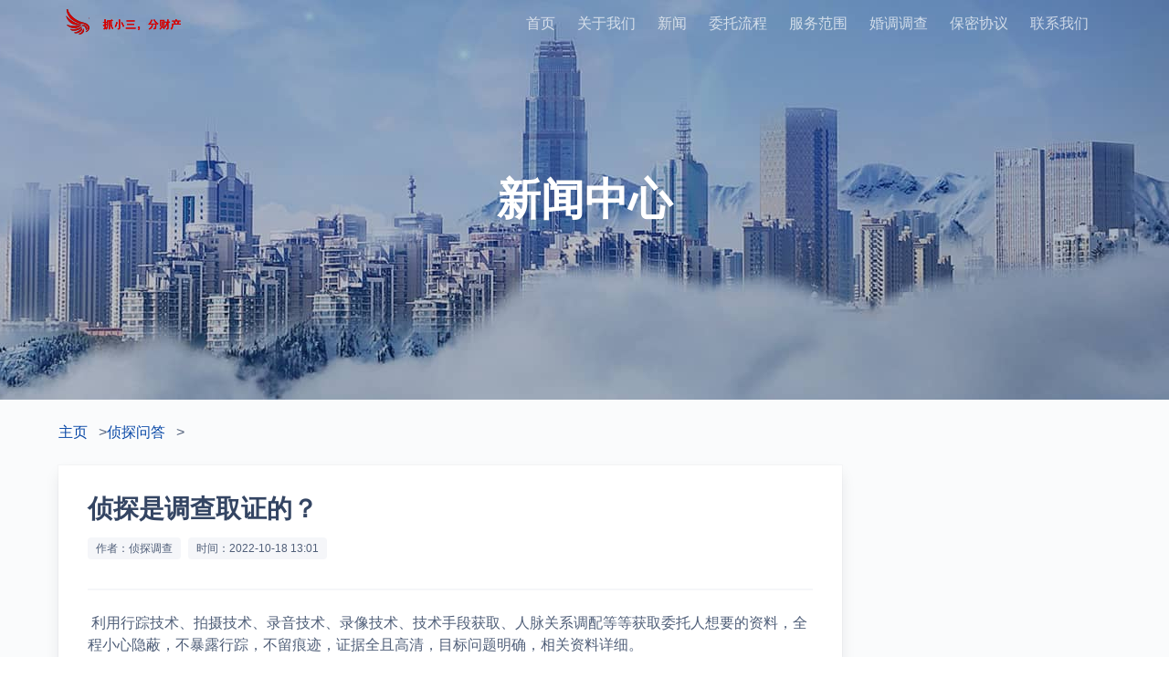

--- FILE ---
content_type: text/html
request_url: http://hz.diaoyanbao.com/ask/263.html
body_size: 9993
content:
<!DOCTYPE html>
<html lang="zh-CN">
<head>
<meta charset="gb2312">
<meta http-equiv="X-UA-Compatible" content="IE=edge,chrome=1">
<meta name="viewport" content="width=device-width, initial-scale=1, shrink-to-fit=no">
<!-- Locale -->
<meta http-equiv="Content-Language" content="en_US">
<!-- Robots -->
<meta name="robots" content="index,follow">
<meta name="googlebot" content="index,follow">
<!-- Render -->
<meta name="renderer" content="webkit">
<meta name="format-detection" content="telephone=no">
<meta name="theme-color" content="#172B4D">
<!-- Control -->
<meta http-equiv="Cache-Control" content="no-cache">
<meta http-equiv="x-dns-prefetch-control" content="off">
<title>侦探是调查取证的？_杭州侦探网</title>
<meta name="keywords" content="侦探是调查取证的？" />
<meta name="description" content="利用行踪技术、拍摄技术、录音技术、录像技术、技术手段获" />
<meta name="”applicable-device”" content="”pc,mobile”">
<link rel="shortcut icon" href="/favicon.ico">
<link href="/templets/default/css/index.css" rel="stylesheet">
<link href="/templets/default/css/style.min.css" rel="stylesheet">
<script>var language='zh_cn';</script>
</head>
<body>
    <!--[if lte IE 9]>
<div class="modal is-active">
    <div class="modal-background"></div>
    <div class="modal-content">
        <div class="notification is-danger">
            您当前使用的浏览器
            <strong>版本太过陈旧</strong>. 请
            <a href="http://browsehappy.osfipin.com/" target="_blank">
                <strong>升级</strong>到体验和安全性都更好的现代浏览器
            </a>.
        </div>
    </div>
</div>
<![endif]-->
    <div class="page">
        <!-- banner start -->
        <section class="hero is-medium" style="background-image: url(/templets/default/images/1614673201.jpg)">
            <div class="hero-head">
                  <!-- navbar start-->
 <nav id="headroom" class="navbar is-transparent is-fixed-top animated" role="navigation" aria-label="main navigation">
    <div class="container">
        <!-- navbar brand start -->
        <div class="navbar-brand">
            <a class="navbar-item" href="/">
                        <img class="logo-white" src="/templets/default/images/1612933218.png" alt=""> 
                         <img class="logo-normal" src="/templets/default/images/1612942332.png" alt=""> 
            </a>
            <a class="navbar-burger burger" data-target="navbarMobile" role="button" aria-label="menu" aria-expanded="false">
                <span aria-hidden="true"></span>
                <span aria-hidden="true"></span>
                <span aria-hidden="true"></span>
            </a>
        </div>
        <!-- navbar brand end -->
        <!-- navbar menu start -->
        <div id="navbarMobile" class="navbar-menu">
            <!-- <div class="navbar-start"></div> -->
      <nav id="headroom" class="navbar is-transparent is-fixed-top animated" role="navigation" aria-label="main navigation">
    <div class="container">
        <!-- navbar brand start -->
        <div class="navbar-brand">
            <a class="navbar-item" href="/">
                        <img class="logo-white" src="/templets/default/images/1612933218.png" alt=""> 
                         <img class="logo-normal" src="/templets/default/images/1612942332.png" alt=""> 
            </a>
            <a class="navbar-burger burger" data-target="navbarMobile" role="button" aria-label="menu" aria-expanded="false">
                <span aria-hidden="true"></span>
                <span aria-hidden="true"></span>
                <span aria-hidden="true"></span>
            </a>
        </div>
        <!-- navbar brand end -->
        <!-- navbar menu start -->
        <div id="navbarMobile" class="navbar-menu">
            <!-- <div class="navbar-start"></div> -->
            <div class="navbar-end">
                <a href="/" class="navbar-item is-active" >首页</a>
				 <a href="/abouts/" class="navbar-link is-arrowless">关于我们</a>
				 <a href="/news/" class="navbar-link is-arrowless">新闻</a>
				 <a href="/Commission/" class="navbar-link is-arrowless">委托流程</a>
				 <a href="/fwfw/" class="navbar-link is-arrowless">服务范围</a>
				 <a href="/hundiao/" class="navbar-link is-arrowless">婚调调查</a>
				 <a href="/bmxy/" class="navbar-link is-arrowless">保密协议</a>
				 <a href="/contacts/" class="navbar-link is-arrowless">联系我们</a>
                 <div class="navbar-item">

                </div>
            </div>
        </div>
        <!-- navbar menu end -->
    </div>
</nav>
        <!-- navbar menu end -->
    </div>
</nav>
                <!-- navbar end-->
                <!-- navbar end-->
            </div>
            <div class="hero-body">
                <h1 class="title has-text-centered is-size-1-desktop is-size-2-tablet is-size-3-mobile anim animate-banner">新闻中心</h1>
            </div>
        </section>
        <!-- banner end -->
        <!-- body start -->
        <section class="wrapper">
            <div class="container">
                <!-- breadcrumb start -->
                                <div class="level">
                    <div class="level-left is-hidden-mobile">
                        <nav class="breadcrumb" aria-label="breadcrumbs">
                            <ul>
                                <li><a href='http://hz.diaoyanbao.com/'>主页</a> > <a href='/ask/'>侦探问答</a> > </li>                          </ul>
                        </nav>
                    </div>
                    <div class="level-right" style="margin-top:0">
</div>
                </div>
                <!-- breadcrumb end -->
                <div class="columns">
                    <!-- main start -->
                    <div class="column is-three-quarters">
                        <div class="box is-radiusless is-marginless is-page" id="sticky-content">
                            <div class="content">
                                <h2>侦探是调查取证的？</h2>
                                                                <div class="tags">
                                                                        <span class="tag">作者：侦探调查</span>
                                                                       
                                    <span class="tag">时间：2022-10-18 13:01</span>
                                </div>
                                <hr>
 <p>&nbsp;利用行踪技术、拍摄技术、录音技术、录像技术、技术手段获取、人脉关系调配等等获取委托人想要的资料，全程小心隐蔽，不暴露行踪，不留痕迹，证据全且高清，目标问题明确，相关资料详细。</p>

                            </div>
                            <hr>
                            

<hr>
                            <nav class="pagination is-centered" role="navigation" aria-label="pagination">
                            上一篇：<a href='/ask/262.html'>侦探是怎么收费的？</a>   下一篇：<a href='/ask/264.html'>侦探调查时间要多少？</a> 
                            </nav>
                        </div>
                    </div>
                    <!-- main end -->
                    <!-- aside start -->
                    <div class="column aside">
                      <!-- aside end -->
</div>

            </div>
        
        <!-- body end -->
         <!-- contact start -->
        <section class="section contact has-background-black-ter">
    <div class="container">
        <div class="level is-hidden-mobile">
            <div class="level-left">
                <div class="level-item">
                    <h2 id="contact-title" class="anim has-text-white is-size-5">联系我们</h2>
                </div>
            </div>
        </div>
        <div class="columns">
            <div class="column has-text-centered-mobile">
                实力雄厚、手续完善、设备先进、在守法的前提下具有高效率的调查公司 
				
					<p>公司：正规007侦探调查公司</p>
                <p>电话：<a href="tel:19073125075">19073125075(微信同号)</a></p>
                <p>地址：全国各地都有办公地址</p>
				
				
          </div>
            
            <div class="column is-5">
               
            </div>
        </div>
    </div>
</section>
        <!-- contact end -->
        <!-- footer start -->
        <footer class="footer has-background-black">
    <div class="container">
        <div class="columns">
            <div class="column has-text-centered-touch">为了确切无疑地相信,必须从怀疑开始。</div>
            <div class="column has-text-right links is-hidden-touch">
                        </div>
        </div>
    </div>
</footer>
        <!-- footer end -->

   <div class="f-nav">
    <div class="warpper">
        <ul class="clear">
            <li>
                <a href="/">
                    <img src="/templets/default/images/ff1.png" alt="首页" title="首页">
                    <p>首页</p>
                </a>
            </li>
            <li>
                <a href="/abouts/">
                    <img src="/templets/default/images/ff2.png" alt="公司简介" title="公司简介">
                    <p>公司简介</p>
                </a>
            </li>
            <li>
                <a href="/fwfw/">
                    <img src="/templets/default/images/ff3.png" alt="商务调查" title="商务调查">
                <p>商务调查</p>
            </a></li><li><a href="tel:19073125075">
                    <img src="/templets/default/images/ff4.png" alt="联系我们" title="联系我们">
                    <p>联系我们</p>
                </a>
            </li>
        </ul>
    </div>
</div>
    </div>
    <a id="top-scroll" class="top-scroll is-flex is-justify-content-center is-align-content-center is-align-items-center" href="#"><span class="icon"><i class="fa fa-angle-up"></i></span></a>

    
</html>

--- FILE ---
content_type: text/css
request_url: http://hz.diaoyanbao.com/templets/default/css/index.css
body_size: 3326
content:
.linktel {color:#FF0000}

.linktel a:link    {color:#FF0000}
.linktel a:visited {color:#FF0000}
.linktel a:hover   {color:#FF0000}
.linktel a:active  {color:#FF0000}

.index2{
    width: 100%;
    position: relative;
    padding: 0px 0;
}
.title {
    text-align: center;
    width: 100%;
}
.title h3{
    color: #1a387a;
    font-size: 48px;
    font-weight: bold; 
    width: 309px;
    margin: 0 auto;
    height: 70px;
}
.title h3:before{
    display: block;
    content: '';
    background: url(../images/t0.png) no-repeat center center;
    width: 27px;
    height: 70px;
    float: left;
}
.title h3:after{
    display: block;
    content: '';
    background: url(../images/t1.png) no-repeat center center;
    width: 27px;
    height: 70px;
    float: right;
}
.title p{
    color: #5b5b5b;
    font-size: 14px;
}
.index2-center{
    width: 100%;
    background:url("../images/s2.jpg") no-repeat center center;
    height: 621px;
    margin-top: 30px;
}
.index2-center .index2-right{
    width: 628px;
    float: right;
    margin-top: 37px;
}
.index2-right ul li{
width: 100%;
    height: 123px;
    background: #fff;
    border: 1px solid #ebecf1; 
    margin-bottom: 20px;
    padding: 23px 43px;
    transition: all 0.5s;  

}
.index2-right ul li p{
    color: #313131;
    font-size: 20px;
    line-height: 32px;
    float: right;
    width: 470px;
}
.index2-right ul li span{
    color: #1a387a;
    font-weight: bold;
    font-size: 48px;
    font-style: italic;
    font-family: ziti;
    display: block;
    float: left;
}
.index2-right ul li:hover{
    background: url(../images/s-ho.jpg) no-repeat center center;
    border: 1px solid #1a387a;
    transition: all 0.5s;
}
@media screen and (max-width: 768px) {
.index2-right ul li {
    width: 100%;
    height: 55px;
    background: #fff;
     border: 1px solid #ebecf1; 
    margin-bottom: 20px;
    padding: 10px 3px;
    transition: all 0.5s;
}
.index2-right ul li span {
    clear: both;
    color: #1a387a;
    font-weight: bold;
    font-size: 28px;
    font-style: italic;
    font-family: ziti;
    display: block;
    float: left;
    width: 8%;
}
.index2-right ul li p {
    color: #313131;
    font-size: 1rem;
    line-height: 1rem;
    float: left;
    width: 92%;
}
.index2-center .index2-right {
    width: 100%;
    /* float: right; */
    /* margin-top: 37px; */
}
.index2-center {
    width: 100%;
    background: url(../images/s2.jpg) no-repeat center center;
    height: auto;
     margin-top: 0px; 
}
.index2 {
    width: 100%;
    position: relative;
    padding: 0px 0;
}
}




.f-nav{display:none;}
.boright{width:75%;}

@media screen and (max-width: 768px) {
.boright{width:80%;height:7rem;}
.f-nav {
    display:block;
    width: 100%;
    height:70px;
    position: fixed;
    background: #fff;
    z-index: 1000;
    bottom: 0;
}
.warpper {
    width: 100%;
    margin: 0 auto;
}
.f-nav ul li {
    width: 25%;
    float: left;
    height: 100%;
    text-align: center;
}
.f-nav ul li img {
    display: block;
    margin: 0 auto;
    padding-top: 5px;
    padding-bottom: 0px;
}
}

@media screen and (max-width: 414px) {
.boright{width:100%;height:6rem;}
}


--- FILE ---
content_type: text/css
request_url: http://hz.diaoyanbao.com/templets/default/css/style.min.css
body_size: 252829
content:
/*! bulma.io v0.9.2 | MIT License | github.com/jgthms/bulma */.pagination-previous,.pagination-next,.pagination-link,.pagination-ellipsis,.file-cta,.file-name,.select select,.textarea,.input,.button{-moz-appearance:none;-webkit-appearance:none;-webkit-box-align:center;-ms-flex-align:center;align-items:center;border:1px solid transparent;border-radius:4px;-webkit-box-shadow:none;box-shadow:none;display:-webkit-inline-box;display:-ms-inline-flexbox;display:inline-flex;font-size:1rem;height:2.5em;-webkit-box-pack:start;-ms-flex-pack:start;justify-content:flex-start;line-height:1.5;padding-bottom:calc(0.5em - 1px);padding-left:calc(0.75em - 1px);padding-right:calc(0.75em - 1px);padding-top:calc(0.5em - 1px);position:relative;vertical-align:top}.pagination-previous:focus,.pagination-next:focus,.pagination-link:focus,.pagination-ellipsis:focus,.file-cta:focus,.file-name:focus,.select select:focus,.textarea:focus,.input:focus,.button:focus,.is-focused.pagination-previous,.is-focused.pagination-next,.is-focused.pagination-link,.is-focused.pagination-ellipsis,.is-focused.file-cta,.is-focused.file-name,.select select.is-focused,.is-focused.textarea,.is-focused.input,.is-focused.button,.pagination-previous:active,.pagination-next:active,.pagination-link:active,.pagination-ellipsis:active,.file-cta:active,.file-name:active,.select select:active,.textarea:active,.input:active,.button:active,.is-active.pagination-previous,.is-active.pagination-next,.is-active.pagination-link,.is-active.pagination-ellipsis,.is-active.file-cta,.is-active.file-name,.select select.is-active,.is-active.textarea,.is-active.input,.is-active.button{outline:none}[disabled].pagination-previous,[disabled].pagination-next,[disabled].pagination-link,[disabled].pagination-ellipsis,[disabled].file-cta,[disabled].file-name,.select select[disabled],[disabled].textarea,[disabled].input,[disabled].button,fieldset[disabled] .pagination-previous,fieldset[disabled] .pagination-next,fieldset[disabled] .pagination-link,fieldset[disabled] .pagination-ellipsis,fieldset[disabled] .file-cta,fieldset[disabled] .file-name,fieldset[disabled] .select select,.select fieldset[disabled] select,fieldset[disabled] .textarea,fieldset[disabled] .input,fieldset[disabled] .button{cursor:not-allowed}.is-unselectable,.tabs,.pagination-previous,.pagination-next,.pagination-link,.pagination-ellipsis,.breadcrumb,.file,.button{-webkit-touch-callout:none;-webkit-user-select:none;-moz-user-select:none;-ms-user-select:none;user-select:none}.navbar-link:not(.is-arrowless)::after,.select:not(.is-multiple):not(.is-loading)::after{border:3px solid transparent;border-radius:2px;border-right:0;border-top:0;content:" ";display:block;height:.625em;margin-top:-0.4375em;pointer-events:none;position:absolute;top:50%;-webkit-transform:rotate(-45deg);-ms-transform:rotate(-45deg);transform:rotate(-45deg);-webkit-transform-origin:center;-ms-transform-origin:center;transform-origin:center;width:.625em}.tabs:not(:last-child),.pagination:not(:last-child),.message:not(:last-child),.level:not(:last-child),.breadcrumb:not(:last-child),.highlight:not(:last-child),.block:not(:last-child),.title:not(:last-child),.subtitle:not(:last-child),.table-container:not(:last-child),.table:not(:last-child),.progress:not(:last-child),.notification:not(:last-child),.content:not(:last-child),.box:not(:last-child){margin-bottom:1.5rem}.modal-close,.delete{-webkit-touch-callout:none;-webkit-user-select:none;-moz-user-select:none;-ms-user-select:none;user-select:none;-moz-appearance:none;-webkit-appearance:none;background-color:rgba(3,16,39,.2);border:none;border-radius:290486px;cursor:pointer;pointer-events:auto;display:inline-block;-webkit-box-flex:0;-ms-flex-positive:0;flex-grow:0;-ms-flex-negative:0;flex-shrink:0;font-size:0;height:20px;max-height:20px;max-width:20px;min-height:20px;min-width:20px;outline:none;position:relative;vertical-align:top;width:20px}.modal-close::before,.delete::before,.modal-close::after,.delete::after{background-color:#fff;content:"";display:block;left:50%;position:absolute;top:50%;-webkit-transform:translateX(-50%) translateY(-50%) rotate(45deg);-ms-transform:translateX(-50%) translateY(-50%) rotate(45deg);transform:translateX(-50%) translateY(-50%) rotate(45deg);-webkit-transform-origin:center center;-ms-transform-origin:center center;transform-origin:center center}.modal-close::before,.delete::before{height:2px;width:50%}.modal-close::after,.delete::after{height:50%;width:2px}.modal-close:hover,.delete:hover,.modal-close:focus,.delete:focus{background-color:rgba(3,16,39,.3)}.modal-close:active,.delete:active{background-color:rgba(3,16,39,.4)}.is-small.modal-close,.is-small.delete{height:16px;max-height:16px;max-width:16px;min-height:16px;min-width:16px;width:16px}.is-medium.modal-close,.is-medium.delete{height:24px;max-height:24px;max-width:24px;min-height:24px;min-width:24px;width:24px}.is-large.modal-close,.is-large.delete{height:32px;max-height:32px;max-width:32px;min-height:32px;min-width:32px;width:32px}.control.is-loading::after,.select.is-loading::after,.loader,.button.is-loading::after{-webkit-animation:spinAround 500ms infinite linear;animation:spinAround 500ms infinite linear;border:2px solid #dfe1e5;border-radius:290486px;border-right-color:transparent;border-top-color:transparent;content:"";display:block;height:1em;position:relative;width:1em}.hero-video,.is-overlay,.modal-background,.modal,.image.is-square img,.image.is-square .has-ratio,.image.is-1by1 img,.image.is-1by1 .has-ratio,.image.is-5by4 img,.image.is-5by4 .has-ratio,.image.is-4by3 img,.image.is-4by3 .has-ratio,.image.is-3by2 img,.image.is-3by2 .has-ratio,.image.is-5by3 img,.image.is-5by3 .has-ratio,.image.is-16by9 img,.image.is-16by9 .has-ratio,.image.is-2by1 img,.image.is-2by1 .has-ratio,.image.is-3by1 img,.image.is-3by1 .has-ratio,.image.is-4by5 img,.image.is-4by5 .has-ratio,.image.is-3by4 img,.image.is-3by4 .has-ratio,.image.is-2by3 img,.image.is-2by3 .has-ratio,.image.is-3by5 img,.image.is-3by5 .has-ratio,.image.is-9by16 img,.image.is-9by16 .has-ratio,.image.is-1by2 img,.image.is-1by2 .has-ratio,.image.is-1by3 img,.image.is-1by3 .has-ratio{bottom:0;left:0;position:absolute;right:0;top:0}/*! minireset.css v0.0.6 | MIT License | github.com/jgthms/minireset.css */html,body,p,ol,ul,li,dl,dt,dd,blockquote,figure,fieldset,legend,textarea,pre,iframe,hr,h1,h2,h3,h4,h5,h6{margin:0;padding:0}h1,h2,h3,h4,h5,h6{font-size:100%;font-weight:normal}ul{list-style:none}button,input,select,textarea{margin:0}html{-webkit-box-sizing:border-box;box-sizing:border-box}*,*::before,*::after{-webkit-box-sizing:inherit;box-sizing:inherit}img,video{height:auto;max-width:100%}iframe{border:0}table{border-collapse:collapse;border-spacing:0}td,th{padding:0}td:not([align]),th:not([align]){text-align:inherit}html{background-color:#fff;font-size:16px;-moz-osx-font-smoothing:grayscale;-webkit-font-smoothing:antialiased;min-width:300px;overflow-x:hidden;overflow-y:scroll;text-rendering:optimizeLegibility;-webkit-text-size-adjust:100%;-moz-text-size-adjust:100%;-ms-text-size-adjust:100%;text-size-adjust:100%}article,aside,figure,footer,header,hgroup,section{display:block}body,button,input,optgroup,select,textarea{font-family:-apple-system,BlinkMacSystemFont,"Segoe UI",Roboto,"Helvetica Neue",Helvetica,"PingFang SC","Hiragino Sans GB","Microsoft YaHei",SimSun,sans-serif}code,pre{-moz-osx-font-smoothing:auto;-webkit-font-smoothing:auto;font-family:monospace}body{color:#505f79;font-size:1em;font-weight:400;line-height:1.5}a{color:#0747a6;cursor:pointer;text-decoration:none}a strong{color:currentColor}a:hover{color:#344563}code{background-color:#f5f6f9;color:#731700;font-size:.875em;font-weight:normal;padding:.25em .5em .25em}hr{background-color:#f5f6f9;border:none;display:block;height:2px;margin:1.5rem 0}img{height:auto;max-width:100%}input[type=checkbox],input[type=radio]{vertical-align:baseline}small{font-size:.875em}span{font-style:inherit;font-weight:inherit}strong{color:#344563;font-weight:700}fieldset{border:none}pre{-webkit-overflow-scrolling:touch;background-color:#f5f6f9;color:#505f79;font-size:.875em;overflow-x:auto;padding:1.25rem 1.5rem;white-space:pre;word-wrap:normal}pre code{background-color:transparent;color:currentColor;font-size:1em;padding:0}table td,table th{vertical-align:top}table td:not([align]),table th:not([align]){text-align:inherit}table th{color:#344563}@-webkit-keyframes spinAround{from{-webkit-transform:rotate(0deg);transform:rotate(0deg)}to{-webkit-transform:rotate(359deg);transform:rotate(359deg)}}@keyframes spinAround{from{-webkit-transform:rotate(0deg);transform:rotate(0deg)}to{-webkit-transform:rotate(359deg);transform:rotate(359deg)}}.box{background-color:#fff;border-radius:6px;-webkit-box-shadow:0 .5em 1em -0.125em rgba(3,16,39,.1),0 0px 0 1px rgba(3,16,39,.02);box-shadow:0 .5em 1em -0.125em rgba(3,16,39,.1),0 0px 0 1px rgba(3,16,39,.02);color:#505f79;display:block;padding:1.25rem}a.box:hover,a.box:focus{-webkit-box-shadow:0 .5em 1em -0.125em rgba(3,16,39,.1),0 0 0 1px #0747a6;box-shadow:0 .5em 1em -0.125em rgba(3,16,39,.1),0 0 0 1px #0747a6}a.box:active{-webkit-box-shadow:inset 0 1px 2px rgba(3,16,39,.2),0 0 0 1px #0747a6;box-shadow:inset 0 1px 2px rgba(3,16,39,.2),0 0 0 1px #0747a6}.button{background-color:#fff;border-color:#dfe1e5;border-width:1px;color:#344563;cursor:pointer;-webkit-box-pack:center;-ms-flex-pack:center;justify-content:center;padding-bottom:calc(0.5em - 1px);padding-left:1em;padding-right:1em;padding-top:calc(0.5em - 1px);text-align:center;white-space:nowrap}.button strong{color:inherit}.button .icon,.button .icon.is-small,.button .icon.is-medium,.button .icon.is-large{height:1.5em;width:1.5em}.button .icon:first-child:not(:last-child){margin-left:calc(-0.5em - 1px);margin-right:.25em}.button .icon:last-child:not(:first-child){margin-left:.25em;margin-right:calc(-0.5em - 1px)}.button .icon:first-child:last-child{margin-left:calc(-0.5em - 1px);margin-right:calc(-0.5em - 1px)}.button:hover,.button.is-hovered{border-color:#c1c7d0;color:#344563}.button:focus,.button.is-focused{border-color:#0747a6;color:#344563}.button:focus:not(:active),.button.is-focused:not(:active){-webkit-box-shadow:0 0 0 .125em rgba(7,71,166,.25);box-shadow:0 0 0 .125em rgba(7,71,166,.25)}.button:active,.button.is-active{border-color:#505f79;color:#344563}.button.is-text{background-color:transparent;border-color:transparent;color:#505f79;text-decoration:underline}.button.is-text:hover,.button.is-text.is-hovered,.button.is-text:focus,.button.is-text.is-focused{background-color:#f5f6f9;color:#344563}.button.is-text:active,.button.is-text.is-active{background-color:#e5e8ef;color:#344563}.button.is-text[disabled],fieldset[disabled] .button.is-text{background-color:transparent;border-color:transparent;-webkit-box-shadow:none;box-shadow:none}.button.is-ghost{background:none;border-color:transparent;color:#0747a6;text-decoration:none}.button.is-ghost:hover,.button.is-ghost.is-hovered{color:#0747a6;text-decoration:underline}.button.is-white{background-color:#fff;border-color:transparent;color:#031027}.button.is-white:hover,.button.is-white.is-hovered{background-color:#f9f9f9;border-color:transparent;color:#031027}.button.is-white:focus,.button.is-white.is-focused{border-color:transparent;color:#031027}.button.is-white:focus:not(:active),.button.is-white.is-focused:not(:active){-webkit-box-shadow:0 0 0 .125em rgba(255,255,255,.25);box-shadow:0 0 0 .125em rgba(255,255,255,.25)}.button.is-white:active,.button.is-white.is-active{background-color:#f2f2f2;border-color:transparent;color:#031027}.button.is-white[disabled],fieldset[disabled] .button.is-white{background-color:#fff;border-color:transparent;-webkit-box-shadow:none;box-shadow:none}.button.is-white.is-inverted{background-color:#031027;color:#fff}.button.is-white.is-inverted:hover,.button.is-white.is-inverted.is-hovered{background-color:#01060f}.button.is-white.is-inverted[disabled],fieldset[disabled] .button.is-white.is-inverted{background-color:#031027;border-color:transparent;-webkit-box-shadow:none;box-shadow:none;color:#fff}.button.is-white.is-loading::after{border-color:transparent transparent #031027 #031027 !important}.button.is-white.is-outlined{background-color:transparent;border-color:#fff;color:#fff}.button.is-white.is-outlined:hover,.button.is-white.is-outlined.is-hovered,.button.is-white.is-outlined:focus,.button.is-white.is-outlined.is-focused{background-color:#fff;border-color:#fff;color:#031027}.button.is-white.is-outlined.is-loading::after{border-color:transparent transparent #fff #fff !important}.button.is-white.is-outlined.is-loading:hover::after,.button.is-white.is-outlined.is-loading.is-hovered::after,.button.is-white.is-outlined.is-loading:focus::after,.button.is-white.is-outlined.is-loading.is-focused::after{border-color:transparent transparent #031027 #031027 !important}.button.is-white.is-outlined[disabled],fieldset[disabled] .button.is-white.is-outlined{background-color:transparent;border-color:#fff;-webkit-box-shadow:none;box-shadow:none;color:#fff}.button.is-white.is-inverted.is-outlined{background-color:transparent;border-color:#031027;color:#031027}.button.is-white.is-inverted.is-outlined:hover,.button.is-white.is-inverted.is-outlined.is-hovered,.button.is-white.is-inverted.is-outlined:focus,.button.is-white.is-inverted.is-outlined.is-focused{background-color:#031027;color:#fff}.button.is-white.is-inverted.is-outlined.is-loading:hover::after,.button.is-white.is-inverted.is-outlined.is-loading.is-hovered::after,.button.is-white.is-inverted.is-outlined.is-loading:focus::after,.button.is-white.is-inverted.is-outlined.is-loading.is-focused::after{border-color:transparent transparent #fff #fff !important}.button.is-white.is-inverted.is-outlined[disabled],fieldset[disabled] .button.is-white.is-inverted.is-outlined{background-color:transparent;border-color:#031027;-webkit-box-shadow:none;box-shadow:none;color:#031027}.button.is-black{background-color:#031027;border-color:transparent;color:#fff}.button.is-black:hover,.button.is-black.is-hovered{background-color:#020b1b;border-color:transparent;color:#fff}.button.is-black:focus,.button.is-black.is-focused{border-color:transparent;color:#fff}.button.is-black:focus:not(:active),.button.is-black.is-focused:not(:active){-webkit-box-shadow:0 0 0 .125em rgba(3,16,39,.25);box-shadow:0 0 0 .125em rgba(3,16,39,.25)}.button.is-black:active,.button.is-black.is-active{background-color:#01060f;border-color:transparent;color:#fff}.button.is-black[disabled],fieldset[disabled] .button.is-black{background-color:#031027;border-color:transparent;-webkit-box-shadow:none;box-shadow:none}.button.is-black.is-inverted{background-color:#fff;color:#031027}.button.is-black.is-inverted:hover,.button.is-black.is-inverted.is-hovered{background-color:#f2f2f2}.button.is-black.is-inverted[disabled],fieldset[disabled] .button.is-black.is-inverted{background-color:#fff;border-color:transparent;-webkit-box-shadow:none;box-shadow:none;color:#031027}.button.is-black.is-loading::after{border-color:transparent transparent #fff #fff !important}.button.is-black.is-outlined{background-color:transparent;border-color:#031027;color:#031027}.button.is-black.is-outlined:hover,.button.is-black.is-outlined.is-hovered,.button.is-black.is-outlined:focus,.button.is-black.is-outlined.is-focused{background-color:#031027;border-color:#031027;color:#fff}.button.is-black.is-outlined.is-loading::after{border-color:transparent transparent #031027 #031027 !important}.button.is-black.is-outlined.is-loading:hover::after,.button.is-black.is-outlined.is-loading.is-hovered::after,.button.is-black.is-outlined.is-loading:focus::after,.button.is-black.is-outlined.is-loading.is-focused::after{border-color:transparent transparent #fff #fff !important}.button.is-black.is-outlined[disabled],fieldset[disabled] .button.is-black.is-outlined{background-color:transparent;border-color:#031027;-webkit-box-shadow:none;box-shadow:none;color:#031027}.button.is-black.is-inverted.is-outlined{background-color:transparent;border-color:#fff;color:#fff}.button.is-black.is-inverted.is-outlined:hover,.button.is-black.is-inverted.is-outlined.is-hovered,.button.is-black.is-inverted.is-outlined:focus,.button.is-black.is-inverted.is-outlined.is-focused{background-color:#fff;color:#031027}.button.is-black.is-inverted.is-outlined.is-loading:hover::after,.button.is-black.is-inverted.is-outlined.is-loading.is-hovered::after,.button.is-black.is-inverted.is-outlined.is-loading:focus::after,.button.is-black.is-inverted.is-outlined.is-loading.is-focused::after{border-color:transparent transparent #031027 #031027 !important}.button.is-black.is-inverted.is-outlined[disabled],fieldset[disabled] .button.is-black.is-inverted.is-outlined{background-color:transparent;border-color:#fff;-webkit-box-shadow:none;box-shadow:none;color:#fff}.button.is-light{background-color:#f5f6f9;border-color:transparent;color:rgba(0,0,0,.7)}.button.is-light:hover,.button.is-light.is-hovered{background-color:#edeff4;border-color:transparent;color:rgba(0,0,0,.7)}.button.is-light:focus,.button.is-light.is-focused{border-color:transparent;color:rgba(0,0,0,.7)}.button.is-light:focus:not(:active),.button.is-light.is-focused:not(:active){-webkit-box-shadow:0 0 0 .125em rgba(245,246,249,.25);box-shadow:0 0 0 .125em rgba(245,246,249,.25)}.button.is-light:active,.button.is-light.is-active{background-color:#e5e8ef;border-color:transparent;color:rgba(0,0,0,.7)}.button.is-light[disabled],fieldset[disabled] .button.is-light{background-color:#f5f6f9;border-color:transparent;-webkit-box-shadow:none;box-shadow:none}.button.is-light.is-inverted{background-color:rgba(0,0,0,.7);color:#f5f6f9}.button.is-light.is-inverted:hover,.button.is-light.is-inverted.is-hovered{background-color:rgba(0,0,0,.7)}.button.is-light.is-inverted[disabled],fieldset[disabled] .button.is-light.is-inverted{background-color:rgba(0,0,0,.7);border-color:transparent;-webkit-box-shadow:none;box-shadow:none;color:#f5f6f9}.button.is-light.is-loading::after{border-color:transparent transparent rgba(0,0,0,.7) rgba(0,0,0,.7) !important}.button.is-light.is-outlined{background-color:transparent;border-color:#f5f6f9;color:#f5f6f9}.button.is-light.is-outlined:hover,.button.is-light.is-outlined.is-hovered,.button.is-light.is-outlined:focus,.button.is-light.is-outlined.is-focused{background-color:#f5f6f9;border-color:#f5f6f9;color:rgba(0,0,0,.7)}.button.is-light.is-outlined.is-loading::after{border-color:transparent transparent #f5f6f9 #f5f6f9 !important}.button.is-light.is-outlined.is-loading:hover::after,.button.is-light.is-outlined.is-loading.is-hovered::after,.button.is-light.is-outlined.is-loading:focus::after,.button.is-light.is-outlined.is-loading.is-focused::after{border-color:transparent transparent rgba(0,0,0,.7) rgba(0,0,0,.7) !important}.button.is-light.is-outlined[disabled],fieldset[disabled] .button.is-light.is-outlined{background-color:transparent;border-color:#f5f6f9;-webkit-box-shadow:none;box-shadow:none;color:#f5f6f9}.button.is-light.is-inverted.is-outlined{background-color:transparent;border-color:rgba(0,0,0,.7);color:rgba(0,0,0,.7)}.button.is-light.is-inverted.is-outlined:hover,.button.is-light.is-inverted.is-outlined.is-hovered,.button.is-light.is-inverted.is-outlined:focus,.button.is-light.is-inverted.is-outlined.is-focused{background-color:rgba(0,0,0,.7);color:#f5f6f9}.button.is-light.is-inverted.is-outlined.is-loading:hover::after,.button.is-light.is-inverted.is-outlined.is-loading.is-hovered::after,.button.is-light.is-inverted.is-outlined.is-loading:focus::after,.button.is-light.is-inverted.is-outlined.is-loading.is-focused::after{border-color:transparent transparent #f5f6f9 #f5f6f9 !important}.button.is-light.is-inverted.is-outlined[disabled],fieldset[disabled] .button.is-light.is-inverted.is-outlined{background-color:transparent;border-color:rgba(0,0,0,.7);-webkit-box-shadow:none;box-shadow:none;color:rgba(0,0,0,.7)}.button.is-dark{background-color:#344563;border-color:transparent;color:#fff}.button.is-dark:hover,.button.is-dark.is-hovered{background-color:#303f5b;border-color:transparent;color:#fff}.button.is-dark:focus,.button.is-dark.is-focused{border-color:transparent;color:#fff}.button.is-dark:focus:not(:active),.button.is-dark.is-focused:not(:active){-webkit-box-shadow:0 0 0 .125em rgba(52,69,99,.25);box-shadow:0 0 0 .125em rgba(52,69,99,.25)}.button.is-dark:active,.button.is-dark.is-active{background-color:#2b3952;border-color:transparent;color:#fff}.button.is-dark[disabled],fieldset[disabled] .button.is-dark{background-color:#344563;border-color:transparent;-webkit-box-shadow:none;box-shadow:none}.button.is-dark.is-inverted{background-color:#fff;color:#344563}.button.is-dark.is-inverted:hover,.button.is-dark.is-inverted.is-hovered{background-color:#f2f2f2}.button.is-dark.is-inverted[disabled],fieldset[disabled] .button.is-dark.is-inverted{background-color:#fff;border-color:transparent;-webkit-box-shadow:none;box-shadow:none;color:#344563}.button.is-dark.is-loading::after{border-color:transparent transparent #fff #fff !important}.button.is-dark.is-outlined{background-color:transparent;border-color:#344563;color:#344563}.button.is-dark.is-outlined:hover,.button.is-dark.is-outlined.is-hovered,.button.is-dark.is-outlined:focus,.button.is-dark.is-outlined.is-focused{background-color:#344563;border-color:#344563;color:#fff}.button.is-dark.is-outlined.is-loading::after{border-color:transparent transparent #344563 #344563 !important}.button.is-dark.is-outlined.is-loading:hover::after,.button.is-dark.is-outlined.is-loading.is-hovered::after,.button.is-dark.is-outlined.is-loading:focus::after,.button.is-dark.is-outlined.is-loading.is-focused::after{border-color:transparent transparent #fff #fff !important}.button.is-dark.is-outlined[disabled],fieldset[disabled] .button.is-dark.is-outlined{background-color:transparent;border-color:#344563;-webkit-box-shadow:none;box-shadow:none;color:#344563}.button.is-dark.is-inverted.is-outlined{background-color:transparent;border-color:#fff;color:#fff}.button.is-dark.is-inverted.is-outlined:hover,.button.is-dark.is-inverted.is-outlined.is-hovered,.button.is-dark.is-inverted.is-outlined:focus,.button.is-dark.is-inverted.is-outlined.is-focused{background-color:#fff;color:#344563}.button.is-dark.is-inverted.is-outlined.is-loading:hover::after,.button.is-dark.is-inverted.is-outlined.is-loading.is-hovered::after,.button.is-dark.is-inverted.is-outlined.is-loading:focus::after,.button.is-dark.is-inverted.is-outlined.is-loading.is-focused::after{border-color:transparent transparent #344563 #344563 !important}.button.is-dark.is-inverted.is-outlined[disabled],fieldset[disabled] .button.is-dark.is-inverted.is-outlined{background-color:transparent;border-color:#fff;-webkit-box-shadow:none;box-shadow:none;color:#fff}.button.is-primary{background-color:#172b4d;border-color:transparent;color:#fff}.button.is-primary:hover,.button.is-primary.is-hovered{background-color:#142643;border-color:transparent;color:#fff}.button.is-primary:focus,.button.is-primary.is-focused{border-color:transparent;color:#fff}.button.is-primary:focus:not(:active),.button.is-primary.is-focused:not(:active){-webkit-box-shadow:0 0 0 .125em rgba(23,43,77,.25);box-shadow:0 0 0 .125em rgba(23,43,77,.25)}.button.is-primary:active,.button.is-primary.is-active{background-color:#112039;border-color:transparent;color:#fff}.button.is-primary[disabled],fieldset[disabled] .button.is-primary{background-color:#172b4d;border-color:transparent;-webkit-box-shadow:none;box-shadow:none}.button.is-primary.is-inverted{background-color:#fff;color:#172b4d}.button.is-primary.is-inverted:hover,.button.is-primary.is-inverted.is-hovered{background-color:#f2f2f2}.button.is-primary.is-inverted[disabled],fieldset[disabled] .button.is-primary.is-inverted{background-color:#fff;border-color:transparent;-webkit-box-shadow:none;box-shadow:none;color:#172b4d}.button.is-primary.is-loading::after{border-color:transparent transparent #fff #fff !important}.button.is-primary.is-outlined{background-color:transparent;border-color:#172b4d;color:#172b4d}.button.is-primary.is-outlined:hover,.button.is-primary.is-outlined.is-hovered,.button.is-primary.is-outlined:focus,.button.is-primary.is-outlined.is-focused{background-color:#172b4d;border-color:#172b4d;color:#fff}.button.is-primary.is-outlined.is-loading::after{border-color:transparent transparent #172b4d #172b4d !important}.button.is-primary.is-outlined.is-loading:hover::after,.button.is-primary.is-outlined.is-loading.is-hovered::after,.button.is-primary.is-outlined.is-loading:focus::after,.button.is-primary.is-outlined.is-loading.is-focused::after{border-color:transparent transparent #fff #fff !important}.button.is-primary.is-outlined[disabled],fieldset[disabled] .button.is-primary.is-outlined{background-color:transparent;border-color:#172b4d;-webkit-box-shadow:none;box-shadow:none;color:#172b4d}.button.is-primary.is-inverted.is-outlined{background-color:transparent;border-color:#fff;color:#fff}.button.is-primary.is-inverted.is-outlined:hover,.button.is-primary.is-inverted.is-outlined.is-hovered,.button.is-primary.is-inverted.is-outlined:focus,.button.is-primary.is-inverted.is-outlined.is-focused{background-color:#fff;color:#172b4d}.button.is-primary.is-inverted.is-outlined.is-loading:hover::after,.button.is-primary.is-inverted.is-outlined.is-loading.is-hovered::after,.button.is-primary.is-inverted.is-outlined.is-loading:focus::after,.button.is-primary.is-inverted.is-outlined.is-loading.is-focused::after{border-color:transparent transparent #172b4d #172b4d !important}.button.is-primary.is-inverted.is-outlined[disabled],fieldset[disabled] .button.is-primary.is-inverted.is-outlined{background-color:transparent;border-color:#fff;-webkit-box-shadow:none;box-shadow:none;color:#fff}.button.is-primary.is-light{background-color:#eff3fa;color:#4e7cca}.button.is-primary.is-light:hover,.button.is-primary.is-light.is-hovered{background-color:#e5ecf7;border-color:transparent;color:#4e7cca}.button.is-primary.is-light:active,.button.is-primary.is-light.is-active{background-color:#dce5f4;border-color:transparent;color:#4e7cca}.button.is-link{background-color:#0747a6;border-color:transparent;color:#fff}.button.is-link:hover,.button.is-link.is-hovered{background-color:#06429a;border-color:transparent;color:#fff}.button.is-link:focus,.button.is-link.is-focused{border-color:transparent;color:#fff}.button.is-link:focus:not(:active),.button.is-link.is-focused:not(:active){-webkit-box-shadow:0 0 0 .125em rgba(7,71,166,.25);box-shadow:0 0 0 .125em rgba(7,71,166,.25)}.button.is-link:active,.button.is-link.is-active{background-color:#063d8e;border-color:transparent;color:#fff}.button.is-link[disabled],fieldset[disabled] .button.is-link{background-color:#0747a6;border-color:transparent;-webkit-box-shadow:none;box-shadow:none}.button.is-link.is-inverted{background-color:#fff;color:#0747a6}.button.is-link.is-inverted:hover,.button.is-link.is-inverted.is-hovered{background-color:#f2f2f2}.button.is-link.is-inverted[disabled],fieldset[disabled] .button.is-link.is-inverted{background-color:#fff;border-color:transparent;-webkit-box-shadow:none;box-shadow:none;color:#0747a6}.button.is-link.is-loading::after{border-color:transparent transparent #fff #fff !important}.button.is-link.is-outlined{background-color:transparent;border-color:#0747a6;color:#0747a6}.button.is-link.is-outlined:hover,.button.is-link.is-outlined.is-hovered,.button.is-link.is-outlined:focus,.button.is-link.is-outlined.is-focused{background-color:#0747a6;border-color:#0747a6;color:#fff}.button.is-link.is-outlined.is-loading::after{border-color:transparent transparent #0747a6 #0747a6 !important}.button.is-link.is-outlined.is-loading:hover::after,.button.is-link.is-outlined.is-loading.is-hovered::after,.button.is-link.is-outlined.is-loading:focus::after,.button.is-link.is-outlined.is-loading.is-focused::after{border-color:transparent transparent #fff #fff !important}.button.is-link.is-outlined[disabled],fieldset[disabled] .button.is-link.is-outlined{background-color:transparent;border-color:#0747a6;-webkit-box-shadow:none;box-shadow:none;color:#0747a6}.button.is-link.is-inverted.is-outlined{background-color:transparent;border-color:#fff;color:#fff}.button.is-link.is-inverted.is-outlined:hover,.button.is-link.is-inverted.is-outlined.is-hovered,.button.is-link.is-inverted.is-outlined:focus,.button.is-link.is-inverted.is-outlined.is-focused{background-color:#fff;color:#0747a6}.button.is-link.is-inverted.is-outlined.is-loading:hover::after,.button.is-link.is-inverted.is-outlined.is-loading.is-hovered::after,.button.is-link.is-inverted.is-outlined.is-loading:focus::after,.button.is-link.is-inverted.is-outlined.is-loading.is-focused::after{border-color:transparent transparent #0747a6 #0747a6 !important}.button.is-link.is-inverted.is-outlined[disabled],fieldset[disabled] .button.is-link.is-inverted.is-outlined{background-color:transparent;border-color:#fff;-webkit-box-shadow:none;box-shadow:none;color:#fff}.button.is-link.is-light{background-color:#ebf3fe;color:#146ff5}.button.is-link.is-light:hover,.button.is-link.is-light.is-hovered{background-color:#dfebfe;border-color:transparent;color:#146ff5}.button.is-link.is-light:active,.button.is-link.is-light.is-active{background-color:#d3e4fd;border-color:transparent;color:#146ff5}.button.is-info{background-color:#0052cc;border-color:transparent;color:#fff}.button.is-info:hover,.button.is-info.is-hovered{background-color:#004dbf;border-color:transparent;color:#fff}.button.is-info:focus,.button.is-info.is-focused{border-color:transparent;color:#fff}.button.is-info:focus:not(:active),.button.is-info.is-focused:not(:active){-webkit-box-shadow:0 0 0 .125em rgba(0,82,204,.25);box-shadow:0 0 0 .125em rgba(0,82,204,.25)}.button.is-info:active,.button.is-info.is-active{background-color:#0048b3;border-color:transparent;color:#fff}.button.is-info[disabled],fieldset[disabled] .button.is-info{background-color:#0052cc;border-color:transparent;-webkit-box-shadow:none;box-shadow:none}.button.is-info.is-inverted{background-color:#fff;color:#0052cc}.button.is-info.is-inverted:hover,.button.is-info.is-inverted.is-hovered{background-color:#f2f2f2}.button.is-info.is-inverted[disabled],fieldset[disabled] .button.is-info.is-inverted{background-color:#fff;border-color:transparent;-webkit-box-shadow:none;box-shadow:none;color:#0052cc}.button.is-info.is-loading::after{border-color:transparent transparent #fff #fff !important}.button.is-info.is-outlined{background-color:transparent;border-color:#0052cc;color:#0052cc}.button.is-info.is-outlined:hover,.button.is-info.is-outlined.is-hovered,.button.is-info.is-outlined:focus,.button.is-info.is-outlined.is-focused{background-color:#0052cc;border-color:#0052cc;color:#fff}.button.is-info.is-outlined.is-loading::after{border-color:transparent transparent #0052cc #0052cc !important}.button.is-info.is-outlined.is-loading:hover::after,.button.is-info.is-outlined.is-loading.is-hovered::after,.button.is-info.is-outlined.is-loading:focus::after,.button.is-info.is-outlined.is-loading.is-focused::after{border-color:transparent transparent #fff #fff !important}.button.is-info.is-outlined[disabled],fieldset[disabled] .button.is-info.is-outlined{background-color:transparent;border-color:#0052cc;-webkit-box-shadow:none;box-shadow:none;color:#0052cc}.button.is-info.is-inverted.is-outlined{background-color:transparent;border-color:#fff;color:#fff}.button.is-info.is-inverted.is-outlined:hover,.button.is-info.is-inverted.is-outlined.is-hovered,.button.is-info.is-inverted.is-outlined:focus,.button.is-info.is-inverted.is-outlined.is-focused{background-color:#fff;color:#0052cc}.button.is-info.is-inverted.is-outlined.is-loading:hover::after,.button.is-info.is-inverted.is-outlined.is-loading.is-hovered::after,.button.is-info.is-inverted.is-outlined.is-loading:focus::after,.button.is-info.is-inverted.is-outlined.is-loading.is-focused::after{border-color:transparent transparent #0052cc #0052cc !important}.button.is-info.is-inverted.is-outlined[disabled],fieldset[disabled] .button.is-info.is-inverted.is-outlined{background-color:transparent;border-color:#fff;-webkit-box-shadow:none;box-shadow:none;color:#fff}.button.is-info.is-light{background-color:#ebf3ff;color:#0067ff}.button.is-info.is-light:hover,.button.is-info.is-light.is-hovered{background-color:#deebff;border-color:transparent;color:#0067ff}.button.is-info.is-light:active,.button.is-info.is-light.is-active{background-color:#d1e4ff;border-color:transparent;color:#0067ff}.button.is-success{background-color:#064;border-color:transparent;color:#fff}.button.is-success:hover,.button.is-success.is-hovered{background-color:#00593c;border-color:transparent;color:#fff}.button.is-success:focus,.button.is-success.is-focused{border-color:transparent;color:#fff}.button.is-success:focus:not(:active),.button.is-success.is-focused:not(:active){-webkit-box-shadow:0 0 0 .125em rgba(0,102,68,.25);box-shadow:0 0 0 .125em rgba(0,102,68,.25)}.button.is-success:active,.button.is-success.is-active{background-color:#004d33;border-color:transparent;color:#fff}.button.is-success[disabled],fieldset[disabled] .button.is-success{background-color:#064;border-color:transparent;-webkit-box-shadow:none;box-shadow:none}.button.is-success.is-inverted{background-color:#fff;color:#064}.button.is-success.is-inverted:hover,.button.is-success.is-inverted.is-hovered{background-color:#f2f2f2}.button.is-success.is-inverted[disabled],fieldset[disabled] .button.is-success.is-inverted{background-color:#fff;border-color:transparent;-webkit-box-shadow:none;box-shadow:none;color:#064}.button.is-success.is-loading::after{border-color:transparent transparent #fff #fff !important}.button.is-success.is-outlined{background-color:transparent;border-color:#064;color:#064}.button.is-success.is-outlined:hover,.button.is-success.is-outlined.is-hovered,.button.is-success.is-outlined:focus,.button.is-success.is-outlined.is-focused{background-color:#064;border-color:#064;color:#fff}.button.is-success.is-outlined.is-loading::after{border-color:transparent transparent #064 #064 !important}.button.is-success.is-outlined.is-loading:hover::after,.button.is-success.is-outlined.is-loading.is-hovered::after,.button.is-success.is-outlined.is-loading:focus::after,.button.is-success.is-outlined.is-loading.is-focused::after{border-color:transparent transparent #fff #fff !important}.button.is-success.is-outlined[disabled],fieldset[disabled] .button.is-success.is-outlined{background-color:transparent;border-color:#064;-webkit-box-shadow:none;box-shadow:none;color:#064}.button.is-success.is-inverted.is-outlined{background-color:transparent;border-color:#fff;color:#fff}.button.is-success.is-inverted.is-outlined:hover,.button.is-success.is-inverted.is-outlined.is-hovered,.button.is-success.is-inverted.is-outlined:focus,.button.is-success.is-inverted.is-outlined.is-focused{background-color:#fff;color:#064}.button.is-success.is-inverted.is-outlined.is-loading:hover::after,.button.is-success.is-inverted.is-outlined.is-loading.is-hovered::after,.button.is-success.is-inverted.is-outlined.is-loading:focus::after,.button.is-success.is-inverted.is-outlined.is-loading.is-focused::after{border-color:transparent transparent #064 #064 !important}.button.is-success.is-inverted.is-outlined[disabled],fieldset[disabled] .button.is-success.is-inverted.is-outlined{background-color:transparent;border-color:#fff;-webkit-box-shadow:none;box-shadow:none;color:#fff}.button.is-success.is-light{background-color:#ebfff8;color:#0fa}.button.is-success.is-light:hover,.button.is-success.is-light.is-hovered{background-color:#defff4;border-color:transparent;color:#0fa}.button.is-success.is-light:active,.button.is-success.is-light.is-active{background-color:#d1fff0;border-color:transparent;color:#0fa}.button.is-warning{background-color:#ffc400;border-color:transparent;color:rgba(0,0,0,.7)}.button.is-warning:hover,.button.is-warning.is-hovered{background-color:#f2ba00;border-color:transparent;color:rgba(0,0,0,.7)}.button.is-warning:focus,.button.is-warning.is-focused{border-color:transparent;color:rgba(0,0,0,.7)}.button.is-warning:focus:not(:active),.button.is-warning.is-focused:not(:active){-webkit-box-shadow:0 0 0 .125em rgba(255,196,0,.25);box-shadow:0 0 0 .125em rgba(255,196,0,.25)}.button.is-warning:active,.button.is-warning.is-active{background-color:#e6b000;border-color:transparent;color:rgba(0,0,0,.7)}.button.is-warning[disabled],fieldset[disabled] .button.is-warning{background-color:#ffc400;border-color:transparent;-webkit-box-shadow:none;box-shadow:none}.button.is-warning.is-inverted{background-color:rgba(0,0,0,.7);color:#ffc400}.button.is-warning.is-inverted:hover,.button.is-warning.is-inverted.is-hovered{background-color:rgba(0,0,0,.7)}.button.is-warning.is-inverted[disabled],fieldset[disabled] .button.is-warning.is-inverted{background-color:rgba(0,0,0,.7);border-color:transparent;-webkit-box-shadow:none;box-shadow:none;color:#ffc400}.button.is-warning.is-loading::after{border-color:transparent transparent rgba(0,0,0,.7) rgba(0,0,0,.7) !important}.button.is-warning.is-outlined{background-color:transparent;border-color:#ffc400;color:#ffc400}.button.is-warning.is-outlined:hover,.button.is-warning.is-outlined.is-hovered,.button.is-warning.is-outlined:focus,.button.is-warning.is-outlined.is-focused{background-color:#ffc400;border-color:#ffc400;color:rgba(0,0,0,.7)}.button.is-warning.is-outlined.is-loading::after{border-color:transparent transparent #ffc400 #ffc400 !important}.button.is-warning.is-outlined.is-loading:hover::after,.button.is-warning.is-outlined.is-loading.is-hovered::after,.button.is-warning.is-outlined.is-loading:focus::after,.button.is-warning.is-outlined.is-loading.is-focused::after{border-color:transparent transparent rgba(0,0,0,.7) rgba(0,0,0,.7) !important}.button.is-warning.is-outlined[disabled],fieldset[disabled] .button.is-warning.is-outlined{background-color:transparent;border-color:#ffc400;-webkit-box-shadow:none;box-shadow:none;color:#ffc400}.button.is-warning.is-inverted.is-outlined{background-color:transparent;border-color:rgba(0,0,0,.7);color:rgba(0,0,0,.7)}.button.is-warning.is-inverted.is-outlined:hover,.button.is-warning.is-inverted.is-outlined.is-hovered,.button.is-warning.is-inverted.is-outlined:focus,.button.is-warning.is-inverted.is-outlined.is-focused{background-color:rgba(0,0,0,.7);color:#ffc400}.button.is-warning.is-inverted.is-outlined.is-loading:hover::after,.button.is-warning.is-inverted.is-outlined.is-loading.is-hovered::after,.button.is-warning.is-inverted.is-outlined.is-loading:focus::after,.button.is-warning.is-inverted.is-outlined.is-loading.is-focused::after{border-color:transparent transparent #ffc400 #ffc400 !important}.button.is-warning.is-inverted.is-outlined[disabled],fieldset[disabled] .button.is-warning.is-inverted.is-outlined{background-color:transparent;border-color:rgba(0,0,0,.7);-webkit-box-shadow:none;box-shadow:none;color:rgba(0,0,0,.7)}.button.is-warning.is-light{background-color:#fffaeb;color:#947200}.button.is-warning.is-light:hover,.button.is-warning.is-light.is-hovered{background-color:#fff7de;border-color:transparent;color:#947200}.button.is-warning.is-light:active,.button.is-warning.is-light.is-active{background-color:#fff4d1;border-color:transparent;color:#947200}.button.is-danger{background-color:#bf2600;border-color:transparent;color:#fff}.button.is-danger:hover,.button.is-danger.is-hovered{background-color:#b22300;border-color:transparent;color:#fff}.button.is-danger:focus,.button.is-danger.is-focused{border-color:transparent;color:#fff}.button.is-danger:focus:not(:active),.button.is-danger.is-focused:not(:active){-webkit-box-shadow:0 0 0 .125em rgba(191,38,0,.25);box-shadow:0 0 0 .125em rgba(191,38,0,.25)}.button.is-danger:active,.button.is-danger.is-active{background-color:#a62100;border-color:transparent;color:#fff}.button.is-danger[disabled],fieldset[disabled] .button.is-danger{background-color:#bf2600;border-color:transparent;-webkit-box-shadow:none;box-shadow:none}.button.is-danger.is-inverted{background-color:#fff;color:#bf2600}.button.is-danger.is-inverted:hover,.button.is-danger.is-inverted.is-hovered{background-color:#f2f2f2}.button.is-danger.is-inverted[disabled],fieldset[disabled] .button.is-danger.is-inverted{background-color:#fff;border-color:transparent;-webkit-box-shadow:none;box-shadow:none;color:#bf2600}.button.is-danger.is-loading::after{border-color:transparent transparent #fff #fff !important}.button.is-danger.is-outlined{background-color:transparent;border-color:#bf2600;color:#bf2600}.button.is-danger.is-outlined:hover,.button.is-danger.is-outlined.is-hovered,.button.is-danger.is-outlined:focus,.button.is-danger.is-outlined.is-focused{background-color:#bf2600;border-color:#bf2600;color:#fff}.button.is-danger.is-outlined.is-loading::after{border-color:transparent transparent #bf2600 #bf2600 !important}.button.is-danger.is-outlined.is-loading:hover::after,.button.is-danger.is-outlined.is-loading.is-hovered::after,.button.is-danger.is-outlined.is-loading:focus::after,.button.is-danger.is-outlined.is-loading.is-focused::after{border-color:transparent transparent #fff #fff !important}.button.is-danger.is-outlined[disabled],fieldset[disabled] .button.is-danger.is-outlined{background-color:transparent;border-color:#bf2600;-webkit-box-shadow:none;box-shadow:none;color:#bf2600}.button.is-danger.is-inverted.is-outlined{background-color:transparent;border-color:#fff;color:#fff}.button.is-danger.is-inverted.is-outlined:hover,.button.is-danger.is-inverted.is-outlined.is-hovered,.button.is-danger.is-inverted.is-outlined:focus,.button.is-danger.is-inverted.is-outlined.is-focused{background-color:#fff;color:#bf2600}.button.is-danger.is-inverted.is-outlined.is-loading:hover::after,.button.is-danger.is-inverted.is-outlined.is-loading.is-hovered::after,.button.is-danger.is-inverted.is-outlined.is-loading:focus::after,.button.is-danger.is-inverted.is-outlined.is-loading.is-focused::after{border-color:transparent transparent #bf2600 #bf2600 !important}.button.is-danger.is-inverted.is-outlined[disabled],fieldset[disabled] .button.is-danger.is-inverted.is-outlined{background-color:transparent;border-color:#fff;-webkit-box-shadow:none;box-shadow:none;color:#fff}.button.is-danger.is-light{background-color:#ffefeb;color:#fa3200}.button.is-danger.is-light:hover,.button.is-danger.is-light.is-hovered{background-color:#ffe4de;border-color:transparent;color:#fa3200}.button.is-danger.is-light:active,.button.is-danger.is-light.is-active{background-color:#ffdad1;border-color:transparent;color:#fa3200}.button.is-small{font-size:.75rem}.button.is-small:not(.is-rounded){border-radius:2px}.button.is-normal{font-size:1rem}.button.is-medium{font-size:1.25rem}.button.is-large{font-size:1.5rem}.button[disabled],fieldset[disabled] .button{background-color:#fff;border-color:#dfe1e5;-webkit-box-shadow:none;box-shadow:none;opacity:.5}.button.is-fullwidth{display:-webkit-box;display:-ms-flexbox;display:flex;width:100%}.button.is-loading{color:transparent !important;pointer-events:none}.button.is-loading::after{position:absolute;left:calc(50% - (1em / 2));top:calc(50% - (1em / 2));position:absolute !important}.button.is-static{background-color:#f5f6f9;border-color:#dfe1e5;color:#7a869a;-webkit-box-shadow:none;box-shadow:none;pointer-events:none}.button.is-rounded{border-radius:290486px;padding-left:calc(1em + 0.25em);padding-right:calc(1em + 0.25em)}.buttons{-webkit-box-align:center;-ms-flex-align:center;align-items:center;display:-webkit-box;display:-ms-flexbox;display:flex;-ms-flex-wrap:wrap;flex-wrap:wrap;-webkit-box-pack:start;-ms-flex-pack:start;justify-content:flex-start}.buttons .button{margin-bottom:.5rem}.buttons .button:not(:last-child):not(.is-fullwidth){margin-right:.5rem}.buttons:last-child{margin-bottom:-0.5rem}.buttons:not(:last-child){margin-bottom:1rem}.buttons.are-small .button:not(.is-normal):not(.is-medium):not(.is-large){font-size:.75rem}.buttons.are-small .button:not(.is-normal):not(.is-medium):not(.is-large):not(.is-rounded){border-radius:2px}.buttons.are-medium .button:not(.is-small):not(.is-normal):not(.is-large){font-size:1.25rem}.buttons.are-large .button:not(.is-small):not(.is-normal):not(.is-medium){font-size:1.5rem}.buttons.has-addons .button:not(:first-child){border-bottom-left-radius:0;border-top-left-radius:0}.buttons.has-addons .button:not(:last-child){border-bottom-right-radius:0;border-top-right-radius:0;margin-right:-1px}.buttons.has-addons .button:last-child{margin-right:0}.buttons.has-addons .button:hover,.buttons.has-addons .button.is-hovered{z-index:2}.buttons.has-addons .button:focus,.buttons.has-addons .button.is-focused,.buttons.has-addons .button:active,.buttons.has-addons .button.is-active,.buttons.has-addons .button.is-selected{z-index:3}.buttons.has-addons .button:focus:hover,.buttons.has-addons .button.is-focused:hover,.buttons.has-addons .button:active:hover,.buttons.has-addons .button.is-active:hover,.buttons.has-addons .button.is-selected:hover{z-index:4}.buttons.has-addons .button.is-expanded{-webkit-box-flex:1;-ms-flex-positive:1;flex-grow:1;-ms-flex-negative:1;flex-shrink:1}.buttons.is-centered{-webkit-box-pack:center;-ms-flex-pack:center;justify-content:center}.buttons.is-centered:not(.has-addons) .button:not(.is-fullwidth){margin-left:.25rem;margin-right:.25rem}.buttons.is-right{-webkit-box-pack:end;-ms-flex-pack:end;justify-content:flex-end}.buttons.is-right:not(.has-addons) .button:not(.is-fullwidth){margin-left:.25rem;margin-right:.25rem}.container{-webkit-box-flex:1;-ms-flex-positive:1;flex-grow:1;margin:0 auto;position:relative;width:auto}.container.is-fluid{max-width:none !important;padding-left:32px;padding-right:32px;width:100%}@media screen and (min-width: 1024px){.container{max-width:960px}}@media screen and (max-width: 1215px){.container.is-widescreen:not(.is-max-desktop){max-width:1152px}}@media screen and (max-width: 1407px){.container.is-fullhd:not(.is-max-desktop):not(.is-max-widescreen){max-width:1344px}}@media screen and (min-width: 1216px){.container:not(.is-max-desktop){max-width:1152px}}@media screen and (min-width: 1408px){.container:not(.is-max-desktop):not(.is-max-widescreen){max-width:1344px}}.content li+li{margin-top:.25em}.content p:not(:last-child),.content dl:not(:last-child),.content ol:not(:last-child),.content ul:not(:last-child),.content blockquote:not(:last-child),.content pre:not(:last-child),.content table:not(:last-child){margin-bottom:1em}.content h1,.content h2,.content h3,.content h4,.content h5,.content h6{color:#344563;font-weight:600;line-height:1.125}.content h1{font-size:2em;margin-bottom:.5em}.content h1:not(:first-child){margin-top:1em}.content h2{font-size:1.75em;margin-bottom:.5714em}.content h2:not(:first-child){margin-top:1.1428em}.content h3{font-size:1.5em;margin-bottom:.6666em}.content h3:not(:first-child){margin-top:1.3333em}.content h4{font-size:1.25em;margin-bottom:.8em}.content h5{font-size:1.125em;margin-bottom:.8888em}.content h6{font-size:1em;margin-bottom:1em}.content blockquote{background-color:#f5f6f9;border-left:5px solid #dfe1e5;padding:1.25em 1.5em}.content ol{list-style-position:outside;margin-left:2em;margin-top:1em}.content ol:not([type]){list-style-type:decimal}.content ol:not([type]).is-lower-alpha{list-style-type:lower-alpha}.content ol:not([type]).is-lower-roman{list-style-type:lower-roman}.content ol:not([type]).is-upper-alpha{list-style-type:upper-alpha}.content ol:not([type]).is-upper-roman{list-style-type:upper-roman}.content ul{list-style:disc outside;margin-left:2em;margin-top:1em}.content ul ul{list-style-type:circle;margin-top:.5em}.content ul ul ul{list-style-type:square}.content dd{margin-left:2em}.content figure{margin-left:2em;margin-right:2em;text-align:center}.content figure:not(:first-child){margin-top:2em}.content figure:not(:last-child){margin-bottom:2em}.content figure img{display:inline-block}.content figure figcaption{font-style:italic}.content pre{-webkit-overflow-scrolling:touch;overflow-x:auto;padding:1.25em 1.5em;white-space:pre;word-wrap:normal}.content sup,.content sub{font-size:75%}.content table{width:100%}.content table td,.content table th{border:1px solid #dfe1e5;border-width:0 0 1px;padding:.5em .75em;vertical-align:top}.content table th{color:#344563}.content table th:not([align]){text-align:inherit}.content table thead td,.content table thead th{border-width:0 0 2px;color:#344563}.content table tfoot td,.content table tfoot th{border-width:2px 0 0;color:#344563}.content table tbody tr:last-child td,.content table tbody tr:last-child th{border-bottom-width:0}.content .tabs li+li{margin-top:0}.content.is-small{font-size:.75rem}.content.is-medium{font-size:1.25rem}.content.is-large{font-size:1.5rem}.icon{-webkit-box-align:center;-ms-flex-align:center;align-items:center;display:-webkit-inline-box;display:-ms-inline-flexbox;display:inline-flex;-webkit-box-pack:center;-ms-flex-pack:center;justify-content:center;height:1.5rem;width:1.5rem}.icon.is-small{height:1rem;width:1rem}.icon.is-medium{height:2rem;width:2rem}.icon.is-large{height:3rem;width:3rem}.icon-text{-webkit-box-align:start;-ms-flex-align:start;align-items:flex-start;color:inherit;display:-webkit-inline-box;display:-ms-inline-flexbox;display:inline-flex;-ms-flex-wrap:wrap;flex-wrap:wrap;line-height:1.5rem;vertical-align:top}.icon-text .icon{-webkit-box-flex:0;-ms-flex-positive:0;flex-grow:0;-ms-flex-negative:0;flex-shrink:0}.icon-text .icon:not(:last-child){margin-right:.25em}.icon-text .icon:not(:first-child){margin-left:.25em}div.icon-text{display:-webkit-box;display:-ms-flexbox;display:flex}.image{display:block;position:relative}.image img{display:block;height:auto;width:100%}.image img.is-rounded{border-radius:290486px}.image.is-fullwidth{width:100%}.image.is-square img,.image.is-square .has-ratio,.image.is-1by1 img,.image.is-1by1 .has-ratio,.image.is-5by4 img,.image.is-5by4 .has-ratio,.image.is-4by3 img,.image.is-4by3 .has-ratio,.image.is-3by2 img,.image.is-3by2 .has-ratio,.image.is-5by3 img,.image.is-5by3 .has-ratio,.image.is-16by9 img,.image.is-16by9 .has-ratio,.image.is-2by1 img,.image.is-2by1 .has-ratio,.image.is-3by1 img,.image.is-3by1 .has-ratio,.image.is-4by5 img,.image.is-4by5 .has-ratio,.image.is-3by4 img,.image.is-3by4 .has-ratio,.image.is-2by3 img,.image.is-2by3 .has-ratio,.image.is-3by5 img,.image.is-3by5 .has-ratio,.image.is-9by16 img,.image.is-9by16 .has-ratio,.image.is-1by2 img,.image.is-1by2 .has-ratio,.image.is-1by3 img,.image.is-1by3 .has-ratio{height:100%;width:100%}.image.is-square,.image.is-1by1{padding-top:100%}.image.is-5by4{padding-top:80%}.image.is-4by3{padding-top:75%}.image.is-3by2{padding-top:66.6666%}.image.is-5by3{padding-top:60%}.image.is-16by9{padding-top:56.25%}.image.is-2by1{padding-top:50%}.image.is-3by1{padding-top:33.3333%}.image.is-4by5{padding-top:125%}.image.is-3by4{padding-top:133.3333%}.image.is-2by3{padding-top:150%}.image.is-3by5{padding-top:166.6666%}.image.is-9by16{padding-top:177.7777%}.image.is-1by2{padding-top:200%}.image.is-1by3{padding-top:300%}.image.is-16x16{height:16px;width:16px}.image.is-24x24{height:24px;width:24px}.image.is-32x32{height:32px;width:32px}.image.is-48x48{height:48px;width:48px}.image.is-64x64{height:64px;width:64px}.image.is-96x96{height:96px;width:96px}.image.is-128x128{height:128px;width:128px}.notification{background-color:#f5f6f9;border-radius:4px;position:relative;padding:1.25rem 2.5rem 1.25rem 1.5rem}.notification strong{color:currentColor}.notification code,.notification pre{background:#fff}.notification pre code{background:transparent}.notification>.delete{right:.5rem;position:absolute;top:.5rem}.notification .title,.notification .subtitle,.notification .content{color:currentColor}.notification.is-white{background-color:#fff;color:#031027}.notification.is-black{background-color:#031027;color:#fff}.notification.is-light{background-color:#f5f6f9;color:rgba(0,0,0,.7)}.notification.is-dark{background-color:#344563;color:#fff}.notification.is-primary{background-color:#172b4d;color:#fff}.notification.is-primary.is-light{background-color:#eff3fa;color:#4e7cca}.notification.is-link{background-color:#0747a6;color:#fff}.notification.is-link.is-light{background-color:#ebf3fe;color:#146ff5}.notification.is-info{background-color:#0052cc;color:#fff}.notification.is-info.is-light{background-color:#ebf3ff;color:#0067ff}.notification.is-success{background-color:#064;color:#fff}.notification.is-success.is-light{background-color:#ebfff8;color:#0fa}.notification.is-warning{background-color:#ffc400;color:rgba(0,0,0,.7)}.notification.is-warning.is-light{background-color:#fffaeb;color:#947200}.notification.is-danger{background-color:#bf2600;color:#fff}.notification.is-danger.is-light{background-color:#ffefeb;color:#fa3200}.progress{-moz-appearance:none;-webkit-appearance:none;border:none;border-radius:290486px;display:block;height:1rem;overflow:hidden;padding:0;width:100%}.progress::-webkit-progress-bar{background-color:#f4f5f7}.progress::-webkit-progress-value{background-color:#505f79}.progress::-moz-progress-bar{background-color:#505f79}.progress::-ms-fill{background-color:#505f79;border:none}.progress.is-white::-webkit-progress-value{background-color:#fff}.progress.is-white::-moz-progress-bar{background-color:#fff}.progress.is-white::-ms-fill{background-color:#fff}.progress.is-white:indeterminate{background-image:-webkit-gradient(linear, left top, right top, color-stop(30%, #FFFFFF), color-stop(30%, #F4F5F7));background-image:-o-linear-gradient(left, #FFFFFF 30%, #F4F5F7 30%);background-image:linear-gradient(to right, #FFFFFF 30%, #F4F5F7 30%)}.progress.is-black::-webkit-progress-value{background-color:#031027}.progress.is-black::-moz-progress-bar{background-color:#031027}.progress.is-black::-ms-fill{background-color:#031027}.progress.is-black:indeterminate{background-image:-webkit-gradient(linear, left top, right top, color-stop(30%, #031027), color-stop(30%, #F4F5F7));background-image:-o-linear-gradient(left, #031027 30%, #F4F5F7 30%);background-image:linear-gradient(to right, #031027 30%, #F4F5F7 30%)}.progress.is-light::-webkit-progress-value{background-color:#f5f6f9}.progress.is-light::-moz-progress-bar{background-color:#f5f6f9}.progress.is-light::-ms-fill{background-color:#f5f6f9}.progress.is-light:indeterminate{background-image:-webkit-gradient(linear, left top, right top, color-stop(30%, #F5F6F9), color-stop(30%, #F4F5F7));background-image:-o-linear-gradient(left, #F5F6F9 30%, #F4F5F7 30%);background-image:linear-gradient(to right, #F5F6F9 30%, #F4F5F7 30%)}.progress.is-dark::-webkit-progress-value{background-color:#344563}.progress.is-dark::-moz-progress-bar{background-color:#344563}.progress.is-dark::-ms-fill{background-color:#344563}.progress.is-dark:indeterminate{background-image:-webkit-gradient(linear, left top, right top, color-stop(30%, #344563), color-stop(30%, #F4F5F7));background-image:-o-linear-gradient(left, #344563 30%, #F4F5F7 30%);background-image:linear-gradient(to right, #344563 30%, #F4F5F7 30%)}.progress.is-primary::-webkit-progress-value{background-color:#172b4d}.progress.is-primary::-moz-progress-bar{background-color:#172b4d}.progress.is-primary::-ms-fill{background-color:#172b4d}.progress.is-primary:indeterminate{background-image:-webkit-gradient(linear, left top, right top, color-stop(30%, #172B4D), color-stop(30%, #F4F5F7));background-image:-o-linear-gradient(left, #172B4D 30%, #F4F5F7 30%);background-image:linear-gradient(to right, #172B4D 30%, #F4F5F7 30%)}.progress.is-link::-webkit-progress-value{background-color:#0747a6}.progress.is-link::-moz-progress-bar{background-color:#0747a6}.progress.is-link::-ms-fill{background-color:#0747a6}.progress.is-link:indeterminate{background-image:-webkit-gradient(linear, left top, right top, color-stop(30%, #0747A6), color-stop(30%, #F4F5F7));background-image:-o-linear-gradient(left, #0747A6 30%, #F4F5F7 30%);background-image:linear-gradient(to right, #0747A6 30%, #F4F5F7 30%)}.progress.is-info::-webkit-progress-value{background-color:#0052cc}.progress.is-info::-moz-progress-bar{background-color:#0052cc}.progress.is-info::-ms-fill{background-color:#0052cc}.progress.is-info:indeterminate{background-image:-webkit-gradient(linear, left top, right top, color-stop(30%, #0052CC), color-stop(30%, #F4F5F7));background-image:-o-linear-gradient(left, #0052CC 30%, #F4F5F7 30%);background-image:linear-gradient(to right, #0052CC 30%, #F4F5F7 30%)}.progress.is-success::-webkit-progress-value{background-color:#064}.progress.is-success::-moz-progress-bar{background-color:#064}.progress.is-success::-ms-fill{background-color:#064}.progress.is-success:indeterminate{background-image:-webkit-gradient(linear, left top, right top, color-stop(30%, #006644), color-stop(30%, #F4F5F7));background-image:-o-linear-gradient(left, #006644 30%, #F4F5F7 30%);background-image:linear-gradient(to right, #006644 30%, #F4F5F7 30%)}.progress.is-warning::-webkit-progress-value{background-color:#ffc400}.progress.is-warning::-moz-progress-bar{background-color:#ffc400}.progress.is-warning::-ms-fill{background-color:#ffc400}.progress.is-warning:indeterminate{background-image:-webkit-gradient(linear, left top, right top, color-stop(30%, #FFC400), color-stop(30%, #F4F5F7));background-image:-o-linear-gradient(left, #FFC400 30%, #F4F5F7 30%);background-image:linear-gradient(to right, #FFC400 30%, #F4F5F7 30%)}.progress.is-danger::-webkit-progress-value{background-color:#bf2600}.progress.is-danger::-moz-progress-bar{background-color:#bf2600}.progress.is-danger::-ms-fill{background-color:#bf2600}.progress.is-danger:indeterminate{background-image:-webkit-gradient(linear, left top, right top, color-stop(30%, #BF2600), color-stop(30%, #F4F5F7));background-image:-o-linear-gradient(left, #BF2600 30%, #F4F5F7 30%);background-image:linear-gradient(to right, #BF2600 30%, #F4F5F7 30%)}.progress:indeterminate{-webkit-animation-duration:1.5s;animation-duration:1.5s;-webkit-animation-iteration-count:infinite;animation-iteration-count:infinite;-webkit-animation-name:moveIndeterminate;animation-name:moveIndeterminate;-webkit-animation-timing-function:linear;animation-timing-function:linear;background-color:#f4f5f7;background-image:-webkit-gradient(linear, left top, right top, color-stop(30%, #505F79), color-stop(30%, #F4F5F7));background-image:-o-linear-gradient(left, #505F79 30%, #F4F5F7 30%);background-image:linear-gradient(to right, #505F79 30%, #F4F5F7 30%);background-position:top left;background-repeat:no-repeat;background-size:150% 150%}.progress:indeterminate::-webkit-progress-bar{background-color:transparent}.progress:indeterminate::-moz-progress-bar{background-color:transparent}.progress:indeterminate::-ms-fill{animation-name:none}.progress.is-small{height:.75rem}.progress.is-medium{height:1.25rem}.progress.is-large{height:1.5rem}@-webkit-keyframes moveIndeterminate{from{background-position:200% 0}to{background-position:-200% 0}}@keyframes moveIndeterminate{from{background-position:200% 0}to{background-position:-200% 0}}.table{background-color:#fff;color:#344563}.table td,.table th{border:1px solid #dfe1e5;border-width:0 0 1px;padding:.5em .75em;vertical-align:top}.table td.is-white,.table th.is-white{background-color:#fff;border-color:#fff;color:#031027}.table td.is-black,.table th.is-black{background-color:#031027;border-color:#031027;color:#fff}.table td.is-light,.table th.is-light{background-color:#f5f6f9;border-color:#f5f6f9;color:rgba(0,0,0,.7)}.table td.is-dark,.table th.is-dark{background-color:#344563;border-color:#344563;color:#fff}.table td.is-primary,.table th.is-primary{background-color:#172b4d;border-color:#172b4d;color:#fff}.table td.is-link,.table th.is-link{background-color:#0747a6;border-color:#0747a6;color:#fff}.table td.is-info,.table th.is-info{background-color:#0052cc;border-color:#0052cc;color:#fff}.table td.is-success,.table th.is-success{background-color:#064;border-color:#064;color:#fff}.table td.is-warning,.table th.is-warning{background-color:#ffc400;border-color:#ffc400;color:rgba(0,0,0,.7)}.table td.is-danger,.table th.is-danger{background-color:#bf2600;border-color:#bf2600;color:#fff}.table td.is-narrow,.table th.is-narrow{white-space:nowrap;width:1%}.table td.is-selected,.table th.is-selected{background-color:#172b4d;color:#fff}.table td.is-selected a,.table td.is-selected strong,.table th.is-selected a,.table th.is-selected strong{color:currentColor}.table td.is-vcentered,.table th.is-vcentered{vertical-align:middle}.table th{color:#344563}.table th:not([align]){text-align:inherit}.table tr.is-selected{background-color:#172b4d;color:#fff}.table tr.is-selected a,.table tr.is-selected strong{color:currentColor}.table tr.is-selected td,.table tr.is-selected th{border-color:#fff;color:currentColor}.table thead{background-color:transparent}.table thead td,.table thead th{border-width:0 0 2px;color:#344563}.table tfoot{background-color:transparent}.table tfoot td,.table tfoot th{border-width:2px 0 0;color:#344563}.table tbody{background-color:transparent}.table tbody tr:last-child td,.table tbody tr:last-child th{border-bottom-width:0}.table.is-bordered td,.table.is-bordered th{border-width:1px}.table.is-bordered tr:last-child td,.table.is-bordered tr:last-child th{border-bottom-width:1px}.table.is-fullwidth{width:100%}.table.is-hoverable tbody tr:not(.is-selected):hover{background-color:#fafbfc}.table.is-hoverable.is-striped tbody tr:not(.is-selected):hover{background-color:#fafbfc}.table.is-hoverable.is-striped tbody tr:not(.is-selected):hover:nth-child(even){background-color:#f5f6f9}.table.is-narrow td,.table.is-narrow th{padding:.25em .5em}.table.is-striped tbody tr:not(.is-selected):nth-child(even){background-color:#fafbfc}.table-container{-webkit-overflow-scrolling:touch;overflow:auto;overflow-y:hidden;max-width:100%}.tags{-webkit-box-align:center;-ms-flex-align:center;align-items:center;display:-webkit-box;display:-ms-flexbox;display:flex;-ms-flex-wrap:wrap;flex-wrap:wrap;-webkit-box-pack:start;-ms-flex-pack:start;justify-content:flex-start}.tags .tag{margin-bottom:.5rem}.tags .tag:not(:last-child){margin-right:.5rem}.tags:last-child{margin-bottom:-0.5rem}.tags:not(:last-child){margin-bottom:1rem}.tags.are-medium .tag:not(.is-normal):not(.is-large){font-size:1rem}.tags.are-large .tag:not(.is-normal):not(.is-medium){font-size:1.25rem}.tags.is-centered{-webkit-box-pack:center;-ms-flex-pack:center;justify-content:center}.tags.is-centered .tag{margin-right:.25rem;margin-left:.25rem}.tags.is-right{-webkit-box-pack:end;-ms-flex-pack:end;justify-content:flex-end}.tags.is-right .tag:not(:first-child){margin-left:.5rem}.tags.is-right .tag:not(:last-child){margin-right:0}.tags.has-addons .tag{margin-right:0}.tags.has-addons .tag:not(:first-child){margin-left:0;border-top-left-radius:0;border-bottom-left-radius:0}.tags.has-addons .tag:not(:last-child){border-top-right-radius:0;border-bottom-right-radius:0}.tag:not(body){-webkit-box-align:center;-ms-flex-align:center;align-items:center;background-color:#f5f6f9;border-radius:4px;color:#505f79;display:-webkit-inline-box;display:-ms-inline-flexbox;display:inline-flex;font-size:.75rem;height:2em;-webkit-box-pack:center;-ms-flex-pack:center;justify-content:center;line-height:1.5;padding-left:.75em;padding-right:.75em;white-space:nowrap}.tag:not(body) .delete{margin-left:.25rem;margin-right:-0.375rem}.tag:not(body).is-white{background-color:#fff;color:#031027}.tag:not(body).is-black{background-color:#031027;color:#fff}.tag:not(body).is-light{background-color:#f5f6f9;color:rgba(0,0,0,.7)}.tag:not(body).is-dark{background-color:#344563;color:#fff}.tag:not(body).is-primary{background-color:#172b4d;color:#fff}.tag:not(body).is-primary.is-light{background-color:#eff3fa;color:#4e7cca}.tag:not(body).is-link{background-color:#0747a6;color:#fff}.tag:not(body).is-link.is-light{background-color:#ebf3fe;color:#146ff5}.tag:not(body).is-info{background-color:#0052cc;color:#fff}.tag:not(body).is-info.is-light{background-color:#ebf3ff;color:#0067ff}.tag:not(body).is-success{background-color:#064;color:#fff}.tag:not(body).is-success.is-light{background-color:#ebfff8;color:#0fa}.tag:not(body).is-warning{background-color:#ffc400;color:rgba(0,0,0,.7)}.tag:not(body).is-warning.is-light{background-color:#fffaeb;color:#947200}.tag:not(body).is-danger{background-color:#bf2600;color:#fff}.tag:not(body).is-danger.is-light{background-color:#ffefeb;color:#fa3200}.tag:not(body).is-normal{font-size:.75rem}.tag:not(body).is-medium{font-size:1rem}.tag:not(body).is-large{font-size:1.25rem}.tag:not(body) .icon:first-child:not(:last-child){margin-left:-0.375em;margin-right:.1875em}.tag:not(body) .icon:last-child:not(:first-child){margin-left:.1875em;margin-right:-0.375em}.tag:not(body) .icon:first-child:last-child{margin-left:-0.375em;margin-right:-0.375em}.tag:not(body).is-delete{margin-left:1px;padding:0;position:relative;width:2em}.tag:not(body).is-delete::before,.tag:not(body).is-delete::after{background-color:currentColor;content:"";display:block;left:50%;position:absolute;top:50%;-webkit-transform:translateX(-50%) translateY(-50%) rotate(45deg);-ms-transform:translateX(-50%) translateY(-50%) rotate(45deg);transform:translateX(-50%) translateY(-50%) rotate(45deg);-webkit-transform-origin:center center;-ms-transform-origin:center center;transform-origin:center center}.tag:not(body).is-delete::before{height:1px;width:50%}.tag:not(body).is-delete::after{height:50%;width:1px}.tag:not(body).is-delete:hover,.tag:not(body).is-delete:focus{background-color:#e5e8ef}.tag:not(body).is-delete:active{background-color:#d5d9e6}.tag:not(body).is-rounded{border-radius:290486px}a.tag:hover{text-decoration:underline}.title,.subtitle{word-break:break-word}.title em,.title span,.subtitle em,.subtitle span{font-weight:inherit}.title sub,.subtitle sub{font-size:.75em}.title sup,.subtitle sup{font-size:.75em}.title .tag,.subtitle .tag{vertical-align:middle}.title{color:#344563;font-size:2rem;font-weight:600;line-height:1.125}.title strong{color:inherit;font-weight:inherit}.title+.highlight{margin-top:-0.75rem}.title:not(.is-spaced)+.subtitle{margin-top:-1.25rem}.title.is-1{font-size:3rem}.title.is-2{font-size:2.5rem}.title.is-3{font-size:2rem}.title.is-4{font-size:1.5rem}.title.is-5{font-size:1.25rem}.title.is-6{font-size:1rem}.title.is-7{font-size:.75rem}.subtitle{color:#505f79;font-size:1.25rem;font-weight:400;line-height:1.25}.subtitle strong{color:#344563;font-weight:600}.subtitle:not(.is-spaced)+.title{margin-top:-1.25rem}.subtitle.is-1{font-size:3rem}.subtitle.is-2{font-size:2.5rem}.subtitle.is-3{font-size:2rem}.subtitle.is-4{font-size:1.5rem}.subtitle.is-5{font-size:1.25rem}.subtitle.is-6{font-size:1rem}.subtitle.is-7{font-size:.75rem}.heading{display:block;font-size:11px;letter-spacing:1px;margin-bottom:5px;text-transform:uppercase}.highlight{font-weight:400;max-width:100%;overflow:hidden;padding:0}.highlight pre{overflow:auto;max-width:100%}.number{-webkit-box-align:center;-ms-flex-align:center;align-items:center;background-color:#f5f6f9;border-radius:290486px;display:-webkit-inline-box;display:-ms-inline-flexbox;display:inline-flex;font-size:1.25rem;height:2em;-webkit-box-pack:center;-ms-flex-pack:center;justify-content:center;margin-right:1.5rem;min-width:2.5em;padding:.25rem .5rem;text-align:center;vertical-align:top}.select select,.textarea,.input{background-color:#fff;border-color:#dfe1e5;border-radius:4px;color:#344563}.select select::-moz-placeholder,.textarea::-moz-placeholder,.input::-moz-placeholder{color:rgba(52,69,99,.3)}.select select::-webkit-input-placeholder,.textarea::-webkit-input-placeholder,.input::-webkit-input-placeholder{color:rgba(52,69,99,.3)}.select select:-moz-placeholder,.textarea:-moz-placeholder,.input:-moz-placeholder{color:rgba(52,69,99,.3)}.select select:-ms-input-placeholder,.textarea:-ms-input-placeholder,.input:-ms-input-placeholder{color:rgba(52,69,99,.3)}.select select:hover,.textarea:hover,.input:hover,.select select.is-hovered,.is-hovered.textarea,.is-hovered.input{border-color:#c1c7d0}.select select:focus,.textarea:focus,.input:focus,.select select.is-focused,.is-focused.textarea,.is-focused.input,.select select:active,.textarea:active,.input:active,.select select.is-active,.is-active.textarea,.is-active.input{border-color:#0747a6;-webkit-box-shadow:0 0 0 .125em rgba(7,71,166,.25);box-shadow:0 0 0 .125em rgba(7,71,166,.25)}.select select[disabled],[disabled].textarea,[disabled].input,fieldset[disabled] .select select,.select fieldset[disabled] select,fieldset[disabled] .textarea,fieldset[disabled] .input{background-color:#f5f6f9;border-color:#f5f6f9;-webkit-box-shadow:none;box-shadow:none;color:#7a869a}.select select[disabled]::-moz-placeholder,[disabled].textarea::-moz-placeholder,[disabled].input::-moz-placeholder,fieldset[disabled] .select select::-moz-placeholder,.select fieldset[disabled] select::-moz-placeholder,fieldset[disabled] .textarea::-moz-placeholder,fieldset[disabled] .input::-moz-placeholder{color:rgba(122,134,154,.3)}.select select[disabled]::-webkit-input-placeholder,[disabled].textarea::-webkit-input-placeholder,[disabled].input::-webkit-input-placeholder,fieldset[disabled] .select select::-webkit-input-placeholder,.select fieldset[disabled] select::-webkit-input-placeholder,fieldset[disabled] .textarea::-webkit-input-placeholder,fieldset[disabled] .input::-webkit-input-placeholder{color:rgba(122,134,154,.3)}.select select[disabled]:-moz-placeholder,[disabled].textarea:-moz-placeholder,[disabled].input:-moz-placeholder,fieldset[disabled] .select select:-moz-placeholder,.select fieldset[disabled] select:-moz-placeholder,fieldset[disabled] .textarea:-moz-placeholder,fieldset[disabled] .input:-moz-placeholder{color:rgba(122,134,154,.3)}.select select[disabled]:-ms-input-placeholder,[disabled].textarea:-ms-input-placeholder,[disabled].input:-ms-input-placeholder,fieldset[disabled] .select select:-ms-input-placeholder,.select fieldset[disabled] select:-ms-input-placeholder,fieldset[disabled] .textarea:-ms-input-placeholder,fieldset[disabled] .input:-ms-input-placeholder{color:rgba(122,134,154,.3)}.textarea,.input{-webkit-box-shadow:inset 0 .0625em .125em rgba(3,16,39,.05);box-shadow:inset 0 .0625em .125em rgba(3,16,39,.05);max-width:100%;width:100%}[readonly].textarea,[readonly].input{-webkit-box-shadow:none;box-shadow:none}.is-white.textarea,.is-white.input{border-color:#fff}.is-white.textarea:focus,.is-white.input:focus,.is-white.is-focused.textarea,.is-white.is-focused.input,.is-white.textarea:active,.is-white.input:active,.is-white.is-active.textarea,.is-white.is-active.input{-webkit-box-shadow:0 0 0 .125em rgba(255,255,255,.25);box-shadow:0 0 0 .125em rgba(255,255,255,.25)}.is-black.textarea,.is-black.input{border-color:#031027}.is-black.textarea:focus,.is-black.input:focus,.is-black.is-focused.textarea,.is-black.is-focused.input,.is-black.textarea:active,.is-black.input:active,.is-black.is-active.textarea,.is-black.is-active.input{-webkit-box-shadow:0 0 0 .125em rgba(3,16,39,.25);box-shadow:0 0 0 .125em rgba(3,16,39,.25)}.is-light.textarea,.is-light.input{border-color:#f5f6f9}.is-light.textarea:focus,.is-light.input:focus,.is-light.is-focused.textarea,.is-light.is-focused.input,.is-light.textarea:active,.is-light.input:active,.is-light.is-active.textarea,.is-light.is-active.input{-webkit-box-shadow:0 0 0 .125em rgba(245,246,249,.25);box-shadow:0 0 0 .125em rgba(245,246,249,.25)}.is-dark.textarea,.is-dark.input{border-color:#344563}.is-dark.textarea:focus,.is-dark.input:focus,.is-dark.is-focused.textarea,.is-dark.is-focused.input,.is-dark.textarea:active,.is-dark.input:active,.is-dark.is-active.textarea,.is-dark.is-active.input{-webkit-box-shadow:0 0 0 .125em rgba(52,69,99,.25);box-shadow:0 0 0 .125em rgba(52,69,99,.25)}.is-primary.textarea,.is-primary.input{border-color:#172b4d}.is-primary.textarea:focus,.is-primary.input:focus,.is-primary.is-focused.textarea,.is-primary.is-focused.input,.is-primary.textarea:active,.is-primary.input:active,.is-primary.is-active.textarea,.is-primary.is-active.input{-webkit-box-shadow:0 0 0 .125em rgba(23,43,77,.25);box-shadow:0 0 0 .125em rgba(23,43,77,.25)}.is-link.textarea,.is-link.input{border-color:#0747a6}.is-link.textarea:focus,.is-link.input:focus,.is-link.is-focused.textarea,.is-link.is-focused.input,.is-link.textarea:active,.is-link.input:active,.is-link.is-active.textarea,.is-link.is-active.input{-webkit-box-shadow:0 0 0 .125em rgba(7,71,166,.25);box-shadow:0 0 0 .125em rgba(7,71,166,.25)}.is-info.textarea,.is-info.input{border-color:#0052cc}.is-info.textarea:focus,.is-info.input:focus,.is-info.is-focused.textarea,.is-info.is-focused.input,.is-info.textarea:active,.is-info.input:active,.is-info.is-active.textarea,.is-info.is-active.input{-webkit-box-shadow:0 0 0 .125em rgba(0,82,204,.25);box-shadow:0 0 0 .125em rgba(0,82,204,.25)}.is-success.textarea,.is-success.input{border-color:#064}.is-success.textarea:focus,.is-success.input:focus,.is-success.is-focused.textarea,.is-success.is-focused.input,.is-success.textarea:active,.is-success.input:active,.is-success.is-active.textarea,.is-success.is-active.input{-webkit-box-shadow:0 0 0 .125em rgba(0,102,68,.25);box-shadow:0 0 0 .125em rgba(0,102,68,.25)}.is-warning.textarea,.is-warning.input{border-color:#ffc400}.is-warning.textarea:focus,.is-warning.input:focus,.is-warning.is-focused.textarea,.is-warning.is-focused.input,.is-warning.textarea:active,.is-warning.input:active,.is-warning.is-active.textarea,.is-warning.is-active.input{-webkit-box-shadow:0 0 0 .125em rgba(255,196,0,.25);box-shadow:0 0 0 .125em rgba(255,196,0,.25)}.is-danger.textarea,.is-danger.input{border-color:#bf2600}.is-danger.textarea:focus,.is-danger.input:focus,.is-danger.is-focused.textarea,.is-danger.is-focused.input,.is-danger.textarea:active,.is-danger.input:active,.is-danger.is-active.textarea,.is-danger.is-active.input{-webkit-box-shadow:0 0 0 .125em rgba(191,38,0,.25);box-shadow:0 0 0 .125em rgba(191,38,0,.25)}.is-small.textarea,.is-small.input{border-radius:2px;font-size:.75rem}.is-medium.textarea,.is-medium.input{font-size:1.25rem}.is-large.textarea,.is-large.input{font-size:1.5rem}.is-fullwidth.textarea,.is-fullwidth.input{display:block;width:100%}.is-inline.textarea,.is-inline.input{display:inline;width:auto}.input.is-rounded{border-radius:290486px;padding-left:calc(calc(0.75em - 1px) + 0.375em);padding-right:calc(calc(0.75em - 1px) + 0.375em)}.input.is-static{background-color:transparent;border-color:transparent;-webkit-box-shadow:none;box-shadow:none;padding-left:0;padding-right:0}.textarea{display:block;max-width:100%;min-width:100%;padding:calc(0.75em - 1px);resize:vertical}.textarea:not([rows]){max-height:40em;min-height:8em}.textarea[rows]{height:initial}.textarea.has-fixed-size{resize:none}.radio,.checkbox{cursor:pointer;display:inline-block;line-height:1.25;position:relative}.radio input,.checkbox input{cursor:pointer}.radio:hover,.checkbox:hover{color:#344563}[disabled].radio,[disabled].checkbox,fieldset[disabled] .radio,fieldset[disabled] .checkbox,.radio input[disabled],.checkbox input[disabled]{color:#7a869a;cursor:not-allowed}.radio+.radio{margin-left:.5em}.select{display:inline-block;max-width:100%;position:relative;vertical-align:top}.select:not(.is-multiple){height:2.5em}.select:not(.is-multiple):not(.is-loading)::after{border-color:#0747a6;right:1.125em;z-index:4}.select.is-rounded select{border-radius:290486px;padding-left:1em}.select select{cursor:pointer;display:block;font-size:1em;max-width:100%;outline:none}.select select::-ms-expand{display:none}.select select[disabled]:hover,fieldset[disabled] .select select:hover{border-color:#f5f6f9}.select select:not([multiple]){padding-right:2.5em}.select select[multiple]{height:auto;padding:0}.select select[multiple] option{padding:.5em 1em}.select:not(.is-multiple):not(.is-loading):hover::after{border-color:#344563}.select.is-white:not(:hover)::after{border-color:#fff}.select.is-white select{border-color:#fff}.select.is-white select:hover,.select.is-white select.is-hovered{border-color:#f2f2f2}.select.is-white select:focus,.select.is-white select.is-focused,.select.is-white select:active,.select.is-white select.is-active{-webkit-box-shadow:0 0 0 .125em rgba(255,255,255,.25);box-shadow:0 0 0 .125em rgba(255,255,255,.25)}.select.is-black:not(:hover)::after{border-color:#031027}.select.is-black select{border-color:#031027}.select.is-black select:hover,.select.is-black select.is-hovered{border-color:#01060f}.select.is-black select:focus,.select.is-black select.is-focused,.select.is-black select:active,.select.is-black select.is-active{-webkit-box-shadow:0 0 0 .125em rgba(3,16,39,.25);box-shadow:0 0 0 .125em rgba(3,16,39,.25)}.select.is-light:not(:hover)::after{border-color:#f5f6f9}.select.is-light select{border-color:#f5f6f9}.select.is-light select:hover,.select.is-light select.is-hovered{border-color:#e5e8ef}.select.is-light select:focus,.select.is-light select.is-focused,.select.is-light select:active,.select.is-light select.is-active{-webkit-box-shadow:0 0 0 .125em rgba(245,246,249,.25);box-shadow:0 0 0 .125em rgba(245,246,249,.25)}.select.is-dark:not(:hover)::after{border-color:#344563}.select.is-dark select{border-color:#344563}.select.is-dark select:hover,.select.is-dark select.is-hovered{border-color:#2b3952}.select.is-dark select:focus,.select.is-dark select.is-focused,.select.is-dark select:active,.select.is-dark select.is-active{-webkit-box-shadow:0 0 0 .125em rgba(52,69,99,.25);box-shadow:0 0 0 .125em rgba(52,69,99,.25)}.select.is-primary:not(:hover)::after{border-color:#172b4d}.select.is-primary select{border-color:#172b4d}.select.is-primary select:hover,.select.is-primary select.is-hovered{border-color:#112039}.select.is-primary select:focus,.select.is-primary select.is-focused,.select.is-primary select:active,.select.is-primary select.is-active{-webkit-box-shadow:0 0 0 .125em rgba(23,43,77,.25);box-shadow:0 0 0 .125em rgba(23,43,77,.25)}.select.is-link:not(:hover)::after{border-color:#0747a6}.select.is-link select{border-color:#0747a6}.select.is-link select:hover,.select.is-link select.is-hovered{border-color:#063d8e}.select.is-link select:focus,.select.is-link select.is-focused,.select.is-link select:active,.select.is-link select.is-active{-webkit-box-shadow:0 0 0 .125em rgba(7,71,166,.25);box-shadow:0 0 0 .125em rgba(7,71,166,.25)}.select.is-info:not(:hover)::after{border-color:#0052cc}.select.is-info select{border-color:#0052cc}.select.is-info select:hover,.select.is-info select.is-hovered{border-color:#0048b3}.select.is-info select:focus,.select.is-info select.is-focused,.select.is-info select:active,.select.is-info select.is-active{-webkit-box-shadow:0 0 0 .125em rgba(0,82,204,.25);box-shadow:0 0 0 .125em rgba(0,82,204,.25)}.select.is-success:not(:hover)::after{border-color:#064}.select.is-success select{border-color:#064}.select.is-success select:hover,.select.is-success select.is-hovered{border-color:#004d33}.select.is-success select:focus,.select.is-success select.is-focused,.select.is-success select:active,.select.is-success select.is-active{-webkit-box-shadow:0 0 0 .125em rgba(0,102,68,.25);box-shadow:0 0 0 .125em rgba(0,102,68,.25)}.select.is-warning:not(:hover)::after{border-color:#ffc400}.select.is-warning select{border-color:#ffc400}.select.is-warning select:hover,.select.is-warning select.is-hovered{border-color:#e6b000}.select.is-warning select:focus,.select.is-warning select.is-focused,.select.is-warning select:active,.select.is-warning select.is-active{-webkit-box-shadow:0 0 0 .125em rgba(255,196,0,.25);box-shadow:0 0 0 .125em rgba(255,196,0,.25)}.select.is-danger:not(:hover)::after{border-color:#bf2600}.select.is-danger select{border-color:#bf2600}.select.is-danger select:hover,.select.is-danger select.is-hovered{border-color:#a62100}.select.is-danger select:focus,.select.is-danger select.is-focused,.select.is-danger select:active,.select.is-danger select.is-active{-webkit-box-shadow:0 0 0 .125em rgba(191,38,0,.25);box-shadow:0 0 0 .125em rgba(191,38,0,.25)}.select.is-small{border-radius:2px;font-size:.75rem}.select.is-medium{font-size:1.25rem}.select.is-large{font-size:1.5rem}.select.is-disabled::after{border-color:#7a869a}.select.is-fullwidth{width:100%}.select.is-fullwidth select{width:100%}.select.is-loading::after{margin-top:0;position:absolute;right:.625em;top:.625em;-webkit-transform:none;-ms-transform:none;transform:none}.select.is-loading.is-small:after{font-size:.75rem}.select.is-loading.is-medium:after{font-size:1.25rem}.select.is-loading.is-large:after{font-size:1.5rem}.file{-webkit-box-align:stretch;-ms-flex-align:stretch;align-items:stretch;display:-webkit-box;display:-ms-flexbox;display:flex;-webkit-box-pack:start;-ms-flex-pack:start;justify-content:flex-start;position:relative}.file.is-white .file-cta{background-color:#fff;border-color:transparent;color:#031027}.file.is-white:hover .file-cta,.file.is-white.is-hovered .file-cta{background-color:#f9f9f9;border-color:transparent;color:#031027}.file.is-white:focus .file-cta,.file.is-white.is-focused .file-cta{border-color:transparent;-webkit-box-shadow:0 0 .5em rgba(255,255,255,.25);box-shadow:0 0 .5em rgba(255,255,255,.25);color:#031027}.file.is-white:active .file-cta,.file.is-white.is-active .file-cta{background-color:#f2f2f2;border-color:transparent;color:#031027}.file.is-black .file-cta{background-color:#031027;border-color:transparent;color:#fff}.file.is-black:hover .file-cta,.file.is-black.is-hovered .file-cta{background-color:#020b1b;border-color:transparent;color:#fff}.file.is-black:focus .file-cta,.file.is-black.is-focused .file-cta{border-color:transparent;-webkit-box-shadow:0 0 .5em rgba(3,16,39,.25);box-shadow:0 0 .5em rgba(3,16,39,.25);color:#fff}.file.is-black:active .file-cta,.file.is-black.is-active .file-cta{background-color:#01060f;border-color:transparent;color:#fff}.file.is-light .file-cta{background-color:#f5f6f9;border-color:transparent;color:rgba(0,0,0,.7)}.file.is-light:hover .file-cta,.file.is-light.is-hovered .file-cta{background-color:#edeff4;border-color:transparent;color:rgba(0,0,0,.7)}.file.is-light:focus .file-cta,.file.is-light.is-focused .file-cta{border-color:transparent;-webkit-box-shadow:0 0 .5em rgba(245,246,249,.25);box-shadow:0 0 .5em rgba(245,246,249,.25);color:rgba(0,0,0,.7)}.file.is-light:active .file-cta,.file.is-light.is-active .file-cta{background-color:#e5e8ef;border-color:transparent;color:rgba(0,0,0,.7)}.file.is-dark .file-cta{background-color:#344563;border-color:transparent;color:#fff}.file.is-dark:hover .file-cta,.file.is-dark.is-hovered .file-cta{background-color:#303f5b;border-color:transparent;color:#fff}.file.is-dark:focus .file-cta,.file.is-dark.is-focused .file-cta{border-color:transparent;-webkit-box-shadow:0 0 .5em rgba(52,69,99,.25);box-shadow:0 0 .5em rgba(52,69,99,.25);color:#fff}.file.is-dark:active .file-cta,.file.is-dark.is-active .file-cta{background-color:#2b3952;border-color:transparent;color:#fff}.file.is-primary .file-cta{background-color:#172b4d;border-color:transparent;color:#fff}.file.is-primary:hover .file-cta,.file.is-primary.is-hovered .file-cta{background-color:#142643;border-color:transparent;color:#fff}.file.is-primary:focus .file-cta,.file.is-primary.is-focused .file-cta{border-color:transparent;-webkit-box-shadow:0 0 .5em rgba(23,43,77,.25);box-shadow:0 0 .5em rgba(23,43,77,.25);color:#fff}.file.is-primary:active .file-cta,.file.is-primary.is-active .file-cta{background-color:#112039;border-color:transparent;color:#fff}.file.is-link .file-cta{background-color:#0747a6;border-color:transparent;color:#fff}.file.is-link:hover .file-cta,.file.is-link.is-hovered .file-cta{background-color:#06429a;border-color:transparent;color:#fff}.file.is-link:focus .file-cta,.file.is-link.is-focused .file-cta{border-color:transparent;-webkit-box-shadow:0 0 .5em rgba(7,71,166,.25);box-shadow:0 0 .5em rgba(7,71,166,.25);color:#fff}.file.is-link:active .file-cta,.file.is-link.is-active .file-cta{background-color:#063d8e;border-color:transparent;color:#fff}.file.is-info .file-cta{background-color:#0052cc;border-color:transparent;color:#fff}.file.is-info:hover .file-cta,.file.is-info.is-hovered .file-cta{background-color:#004dbf;border-color:transparent;color:#fff}.file.is-info:focus .file-cta,.file.is-info.is-focused .file-cta{border-color:transparent;-webkit-box-shadow:0 0 .5em rgba(0,82,204,.25);box-shadow:0 0 .5em rgba(0,82,204,.25);color:#fff}.file.is-info:active .file-cta,.file.is-info.is-active .file-cta{background-color:#0048b3;border-color:transparent;color:#fff}.file.is-success .file-cta{background-color:#064;border-color:transparent;color:#fff}.file.is-success:hover .file-cta,.file.is-success.is-hovered .file-cta{background-color:#00593c;border-color:transparent;color:#fff}.file.is-success:focus .file-cta,.file.is-success.is-focused .file-cta{border-color:transparent;-webkit-box-shadow:0 0 .5em rgba(0,102,68,.25);box-shadow:0 0 .5em rgba(0,102,68,.25);color:#fff}.file.is-success:active .file-cta,.file.is-success.is-active .file-cta{background-color:#004d33;border-color:transparent;color:#fff}.file.is-warning .file-cta{background-color:#ffc400;border-color:transparent;color:rgba(0,0,0,.7)}.file.is-warning:hover .file-cta,.file.is-warning.is-hovered .file-cta{background-color:#f2ba00;border-color:transparent;color:rgba(0,0,0,.7)}.file.is-warning:focus .file-cta,.file.is-warning.is-focused .file-cta{border-color:transparent;-webkit-box-shadow:0 0 .5em rgba(255,196,0,.25);box-shadow:0 0 .5em rgba(255,196,0,.25);color:rgba(0,0,0,.7)}.file.is-warning:active .file-cta,.file.is-warning.is-active .file-cta{background-color:#e6b000;border-color:transparent;color:rgba(0,0,0,.7)}.file.is-danger .file-cta{background-color:#bf2600;border-color:transparent;color:#fff}.file.is-danger:hover .file-cta,.file.is-danger.is-hovered .file-cta{background-color:#b22300;border-color:transparent;color:#fff}.file.is-danger:focus .file-cta,.file.is-danger.is-focused .file-cta{border-color:transparent;-webkit-box-shadow:0 0 .5em rgba(191,38,0,.25);box-shadow:0 0 .5em rgba(191,38,0,.25);color:#fff}.file.is-danger:active .file-cta,.file.is-danger.is-active .file-cta{background-color:#a62100;border-color:transparent;color:#fff}.file.is-small{font-size:.75rem}.file.is-medium{font-size:1.25rem}.file.is-medium .file-icon .fa{font-size:21px}.file.is-large{font-size:1.5rem}.file.is-large .file-icon .fa{font-size:28px}.file.has-name .file-cta{border-bottom-right-radius:0;border-top-right-radius:0}.file.has-name .file-name{border-bottom-left-radius:0;border-top-left-radius:0}.file.has-name.is-empty .file-cta{border-radius:4px}.file.has-name.is-empty .file-name{display:none}.file.is-boxed .file-label{-webkit-box-orient:vertical;-webkit-box-direction:normal;-ms-flex-direction:column;flex-direction:column}.file.is-boxed .file-cta{-webkit-box-orient:vertical;-webkit-box-direction:normal;-ms-flex-direction:column;flex-direction:column;height:auto;padding:1em 3em}.file.is-boxed .file-name{border-width:0 1px 1px}.file.is-boxed .file-icon{height:1.5em;width:1.5em}.file.is-boxed .file-icon .fa{font-size:21px}.file.is-boxed.is-small .file-icon .fa{font-size:14px}.file.is-boxed.is-medium .file-icon .fa{font-size:28px}.file.is-boxed.is-large .file-icon .fa{font-size:35px}.file.is-boxed.has-name .file-cta{border-radius:4px 4px 0 0}.file.is-boxed.has-name .file-name{border-radius:0 0 4px 4px;border-width:0 1px 1px}.file.is-centered{-webkit-box-pack:center;-ms-flex-pack:center;justify-content:center}.file.is-fullwidth .file-label{width:100%}.file.is-fullwidth .file-name{-webkit-box-flex:1;-ms-flex-positive:1;flex-grow:1;max-width:none}.file.is-right{-webkit-box-pack:end;-ms-flex-pack:end;justify-content:flex-end}.file.is-right .file-cta{border-radius:0 4px 4px 0}.file.is-right .file-name{border-radius:4px 0 0 4px;border-width:1px 0 1px 1px;-webkit-box-ordinal-group:0;-ms-flex-order:-1;order:-1}.file-label{-webkit-box-align:stretch;-ms-flex-align:stretch;align-items:stretch;display:-webkit-box;display:-ms-flexbox;display:flex;cursor:pointer;-webkit-box-pack:start;-ms-flex-pack:start;justify-content:flex-start;overflow:hidden;position:relative}.file-label:hover .file-cta{background-color:#edeff4;color:#344563}.file-label:hover .file-name{border-color:#d8dadf}.file-label:active .file-cta{background-color:#e5e8ef;color:#344563}.file-label:active .file-name{border-color:#d1d4da}.file-input{height:100%;left:0;opacity:0;outline:none;position:absolute;top:0;width:100%}.file-cta,.file-name{border-color:#dfe1e5;border-radius:4px;font-size:1em;padding-left:1em;padding-right:1em;white-space:nowrap}.file-cta{background-color:#f5f6f9;color:#505f79}.file-name{border-color:#dfe1e5;border-style:solid;border-width:1px 1px 1px 0;display:block;max-width:16em;overflow:hidden;text-align:inherit;-o-text-overflow:ellipsis;text-overflow:ellipsis}.file-icon{-webkit-box-align:center;-ms-flex-align:center;align-items:center;display:-webkit-box;display:-ms-flexbox;display:flex;height:1em;-webkit-box-pack:center;-ms-flex-pack:center;justify-content:center;margin-right:.5em;width:1em}.file-icon .fa{font-size:14px}.label{color:#344563;display:block;font-size:1rem;font-weight:700}.label:not(:last-child){margin-bottom:.5em}.label.is-small{font-size:.75rem}.label.is-medium{font-size:1.25rem}.label.is-large{font-size:1.5rem}.help{display:block;font-size:.75rem;margin-top:.25rem}.help.is-white{color:#fff}.help.is-black{color:#031027}.help.is-light{color:#f5f6f9}.help.is-dark{color:#344563}.help.is-primary{color:#172b4d}.help.is-link{color:#0747a6}.help.is-info{color:#0052cc}.help.is-success{color:#064}.help.is-warning{color:#ffc400}.help.is-danger{color:#bf2600}.field:not(:last-child){margin-bottom:.75rem}.field.has-addons{display:-webkit-box;display:-ms-flexbox;display:flex;-webkit-box-pack:start;-ms-flex-pack:start;justify-content:flex-start}.field.has-addons .control:not(:last-child){margin-right:-1px}.field.has-addons .control:not(:first-child):not(:last-child) .button,.field.has-addons .control:not(:first-child):not(:last-child) .input,.field.has-addons .control:not(:first-child):not(:last-child) .select select{border-radius:0}.field.has-addons .control:first-child:not(:only-child) .button,.field.has-addons .control:first-child:not(:only-child) .input,.field.has-addons .control:first-child:not(:only-child) .select select{border-bottom-right-radius:0;border-top-right-radius:0}.field.has-addons .control:last-child:not(:only-child) .button,.field.has-addons .control:last-child:not(:only-child) .input,.field.has-addons .control:last-child:not(:only-child) .select select{border-bottom-left-radius:0;border-top-left-radius:0}.field.has-addons .control .button:not([disabled]):hover,.field.has-addons .control .button:not([disabled]).is-hovered,.field.has-addons .control .input:not([disabled]):hover,.field.has-addons .control .input:not([disabled]).is-hovered,.field.has-addons .control .select select:not([disabled]):hover,.field.has-addons .control .select select:not([disabled]).is-hovered{z-index:2}.field.has-addons .control .button:not([disabled]):focus,.field.has-addons .control .button:not([disabled]).is-focused,.field.has-addons .control .button:not([disabled]):active,.field.has-addons .control .button:not([disabled]).is-active,.field.has-addons .control .input:not([disabled]):focus,.field.has-addons .control .input:not([disabled]).is-focused,.field.has-addons .control .input:not([disabled]):active,.field.has-addons .control .input:not([disabled]).is-active,.field.has-addons .control .select select:not([disabled]):focus,.field.has-addons .control .select select:not([disabled]).is-focused,.field.has-addons .control .select select:not([disabled]):active,.field.has-addons .control .select select:not([disabled]).is-active{z-index:3}.field.has-addons .control .button:not([disabled]):focus:hover,.field.has-addons .control .button:not([disabled]).is-focused:hover,.field.has-addons .control .button:not([disabled]):active:hover,.field.has-addons .control .button:not([disabled]).is-active:hover,.field.has-addons .control .input:not([disabled]):focus:hover,.field.has-addons .control .input:not([disabled]).is-focused:hover,.field.has-addons .control .input:not([disabled]):active:hover,.field.has-addons .control .input:not([disabled]).is-active:hover,.field.has-addons .control .select select:not([disabled]):focus:hover,.field.has-addons .control .select select:not([disabled]).is-focused:hover,.field.has-addons .control .select select:not([disabled]):active:hover,.field.has-addons .control .select select:not([disabled]).is-active:hover{z-index:4}.field.has-addons .control.is-expanded{-webkit-box-flex:1;-ms-flex-positive:1;flex-grow:1;-ms-flex-negative:1;flex-shrink:1}.field.has-addons.has-addons-centered{-webkit-box-pack:center;-ms-flex-pack:center;justify-content:center}.field.has-addons.has-addons-right{-webkit-box-pack:end;-ms-flex-pack:end;justify-content:flex-end}.field.has-addons.has-addons-fullwidth .control{-webkit-box-flex:1;-ms-flex-positive:1;flex-grow:1;-ms-flex-negative:0;flex-shrink:0}.field.is-grouped{display:-webkit-box;display:-ms-flexbox;display:flex;-webkit-box-pack:start;-ms-flex-pack:start;justify-content:flex-start}.field.is-grouped>.control{-ms-flex-negative:0;flex-shrink:0}.field.is-grouped>.control:not(:last-child){margin-bottom:0;margin-right:.75rem}.field.is-grouped>.control.is-expanded{-webkit-box-flex:1;-ms-flex-positive:1;flex-grow:1;-ms-flex-negative:1;flex-shrink:1}.field.is-grouped.is-grouped-centered{-webkit-box-pack:center;-ms-flex-pack:center;justify-content:center}.field.is-grouped.is-grouped-right{-webkit-box-pack:end;-ms-flex-pack:end;justify-content:flex-end}.field.is-grouped.is-grouped-multiline{-ms-flex-wrap:wrap;flex-wrap:wrap}.field.is-grouped.is-grouped-multiline>.control:last-child,.field.is-grouped.is-grouped-multiline>.control:not(:last-child){margin-bottom:.75rem}.field.is-grouped.is-grouped-multiline:last-child{margin-bottom:-0.75rem}.field.is-grouped.is-grouped-multiline:not(:last-child){margin-bottom:0}@media screen and (min-width: 769px),print{.field.is-horizontal{display:-webkit-box;display:-ms-flexbox;display:flex}}.field-label .label{font-size:inherit}@media screen and (max-width: 768px){.field-label{margin-bottom:.5rem}}@media screen and (min-width: 769px),print{.field-label{-ms-flex-preferred-size:0;flex-basis:0;-webkit-box-flex:1;-ms-flex-positive:1;flex-grow:1;-ms-flex-negative:0;flex-shrink:0;margin-right:1.5rem;text-align:right}.field-label.is-small{font-size:.75rem;padding-top:.375em}.field-label.is-normal{padding-top:.375em}.field-label.is-medium{font-size:1.25rem;padding-top:.375em}.field-label.is-large{font-size:1.5rem;padding-top:.375em}}.field-body .field .field{margin-bottom:0}@media screen and (min-width: 769px),print{.field-body{display:-webkit-box;display:-ms-flexbox;display:flex;-ms-flex-preferred-size:0;flex-basis:0;-webkit-box-flex:5;-ms-flex-positive:5;flex-grow:5;-ms-flex-negative:1;flex-shrink:1}.field-body .field{margin-bottom:0}.field-body>.field{-ms-flex-negative:1;flex-shrink:1}.field-body>.field:not(.is-narrow){-webkit-box-flex:1;-ms-flex-positive:1;flex-grow:1}.field-body>.field:not(:last-child){margin-right:.75rem}}.control{-webkit-box-sizing:border-box;box-sizing:border-box;clear:both;font-size:1rem;position:relative;text-align:inherit}.control.has-icons-left .input:focus~.icon,.control.has-icons-left .select:focus~.icon,.control.has-icons-right .input:focus~.icon,.control.has-icons-right .select:focus~.icon{color:#505f79}.control.has-icons-left .input.is-small~.icon,.control.has-icons-left .select.is-small~.icon,.control.has-icons-right .input.is-small~.icon,.control.has-icons-right .select.is-small~.icon{font-size:.75rem}.control.has-icons-left .input.is-medium~.icon,.control.has-icons-left .select.is-medium~.icon,.control.has-icons-right .input.is-medium~.icon,.control.has-icons-right .select.is-medium~.icon{font-size:1.25rem}.control.has-icons-left .input.is-large~.icon,.control.has-icons-left .select.is-large~.icon,.control.has-icons-right .input.is-large~.icon,.control.has-icons-right .select.is-large~.icon{font-size:1.5rem}.control.has-icons-left .icon,.control.has-icons-right .icon{color:#dfe1e5;height:2.5em;pointer-events:none;position:absolute;top:0;width:2.5em;z-index:4}.control.has-icons-left .input,.control.has-icons-left .select select{padding-left:2.5em}.control.has-icons-left .icon.is-left{left:0}.control.has-icons-right .input,.control.has-icons-right .select select{padding-right:2.5em}.control.has-icons-right .icon.is-right{right:0}.control.is-loading::after{position:absolute !important;right:.625em;top:.625em;z-index:4}.control.is-loading.is-small:after{font-size:.75rem}.control.is-loading.is-medium:after{font-size:1.25rem}.control.is-loading.is-large:after{font-size:1.5rem}.breadcrumb{font-size:1rem;white-space:nowrap}.breadcrumb a{-webkit-box-align:center;-ms-flex-align:center;align-items:center;color:#0747a6;display:-webkit-box;display:-ms-flexbox;display:flex;-webkit-box-pack:center;-ms-flex-pack:center;justify-content:center;padding:0 .75em}.breadcrumb a:hover{color:#344563}.breadcrumb li{-webkit-box-align:center;-ms-flex-align:center;align-items:center;display:-webkit-box;display:-ms-flexbox;display:flex}.breadcrumb li:first-child a{padding-left:0}.breadcrumb li.is-active a{color:#344563;cursor:default;pointer-events:none}.breadcrumb li+li::before{color:#c1c7d0;content:"/"}.breadcrumb ul,.breadcrumb ol{-webkit-box-align:start;-ms-flex-align:start;align-items:flex-start;display:-webkit-box;display:-ms-flexbox;display:flex;-ms-flex-wrap:wrap;flex-wrap:wrap;-webkit-box-pack:start;-ms-flex-pack:start;justify-content:flex-start}.breadcrumb .icon:first-child{margin-right:.5em}.breadcrumb .icon:last-child{margin-left:.5em}.breadcrumb.is-centered ol,.breadcrumb.is-centered ul{-webkit-box-pack:center;-ms-flex-pack:center;justify-content:center}.breadcrumb.is-right ol,.breadcrumb.is-right ul{-webkit-box-pack:end;-ms-flex-pack:end;justify-content:flex-end}.breadcrumb.is-small{font-size:.75rem}.breadcrumb.is-medium{font-size:1.25rem}.breadcrumb.is-large{font-size:1.5rem}.breadcrumb.has-arrow-separator li+li::before{content:"鈫�"}.breadcrumb.has-bullet-separator li+li::before{content:"鈥�"}.breadcrumb.has-dot-separator li+li::before{content:"路"}.breadcrumb.has-succeeds-separator li+li::before{content:"鈮�"}.card{background-color:#fff;border-radius:.25rem;-webkit-box-shadow:0 .5em 1em -0.125em rgba(3,16,39,.1),0 0px 0 1px rgba(3,16,39,.02);box-shadow:0 .5em 1em -0.125em rgba(3,16,39,.1),0 0px 0 1px rgba(3,16,39,.02);color:#505f79;max-width:100%;position:relative}.card-footer:first-child,.card-content:first-child,.card-header:first-child{border-top-left-radius:.25rem;border-top-right-radius:.25rem}.card-footer:last-child,.card-content:last-child,.card-header:last-child{border-bottom-left-radius:.25rem;border-bottom-right-radius:.25rem}.card-header{background-color:transparent;-webkit-box-align:stretch;-ms-flex-align:stretch;align-items:stretch;-webkit-box-shadow:0 .125em .25em rgba(3,16,39,.1);box-shadow:0 .125em .25em rgba(3,16,39,.1);display:-webkit-box;display:-ms-flexbox;display:flex}.card-header-title{-webkit-box-align:center;-ms-flex-align:center;align-items:center;color:#344563;display:-webkit-box;display:-ms-flexbox;display:flex;-webkit-box-flex:1;-ms-flex-positive:1;flex-grow:1;font-weight:700;padding:.75rem 1rem}.card-header-title.is-centered{-webkit-box-pack:center;-ms-flex-pack:center;justify-content:center}.card-header-icon{-webkit-box-align:center;-ms-flex-align:center;align-items:center;cursor:pointer;display:-webkit-box;display:-ms-flexbox;display:flex;-webkit-box-pack:center;-ms-flex-pack:center;justify-content:center;padding:.75rem 1rem}.card-image{display:block;position:relative}.card-image:first-child img{border-top-left-radius:.25rem;border-top-right-radius:.25rem}.card-image:last-child img{border-bottom-left-radius:.25rem;border-bottom-right-radius:.25rem}.card-content{background-color:transparent;padding:1.5rem}.card-footer{background-color:transparent;border-top:1px solid #f4f5f7;-webkit-box-align:stretch;-ms-flex-align:stretch;align-items:stretch;display:-webkit-box;display:-ms-flexbox;display:flex}.card-footer-item{-webkit-box-align:center;-ms-flex-align:center;align-items:center;display:-webkit-box;display:-ms-flexbox;display:flex;-ms-flex-preferred-size:0;flex-basis:0;-webkit-box-flex:1;-ms-flex-positive:1;flex-grow:1;-ms-flex-negative:0;flex-shrink:0;-webkit-box-pack:center;-ms-flex-pack:center;justify-content:center;padding:.75rem}.card-footer-item:not(:last-child){border-right:1px solid #f4f5f7}.card .media:not(:last-child){margin-bottom:1.5rem}.dropdown{display:-webkit-inline-box;display:-ms-inline-flexbox;display:inline-flex;position:relative;vertical-align:top}.dropdown.is-active .dropdown-menu,.dropdown.is-hoverable:hover .dropdown-menu{display:block}.dropdown.is-right .dropdown-menu{left:auto;right:0}.dropdown.is-up .dropdown-menu{bottom:100%;padding-bottom:4px;padding-top:initial;top:auto}.dropdown-menu{display:none;left:0;min-width:12rem;padding-top:4px;position:absolute;top:100%;z-index:20}.dropdown-content{background-color:#fff;border-radius:4px;-webkit-box-shadow:0 .5em 1em -0.125em rgba(3,16,39,.1),0 0px 0 1px rgba(3,16,39,.02);box-shadow:0 .5em 1em -0.125em rgba(3,16,39,.1),0 0px 0 1px rgba(3,16,39,.02);padding-bottom:.5rem;padding-top:.5rem}.dropdown-item{color:#505f79;display:block;font-size:.875rem;line-height:1.5;padding:.375rem 1rem;position:relative}a.dropdown-item,button.dropdown-item{padding-right:3rem;text-align:inherit;white-space:nowrap;width:100%}a.dropdown-item:hover,button.dropdown-item:hover{background-color:#f5f6f9;color:#031027}a.dropdown-item.is-active,button.dropdown-item.is-active{background-color:#0747a6;color:#fff}.dropdown-divider{background-color:#f4f5f7;border:none;display:block;height:1px;margin:.5rem 0}.level{-webkit-box-align:center;-ms-flex-align:center;align-items:center;-webkit-box-pack:justify;-ms-flex-pack:justify;justify-content:space-between}.level code{border-radius:4px}.level img{display:inline-block;vertical-align:top}.level.is-mobile{display:-webkit-box;display:-ms-flexbox;display:flex}.level.is-mobile .level-left,.level.is-mobile .level-right{display:-webkit-box;display:-ms-flexbox;display:flex}.level.is-mobile .level-left+.level-right{margin-top:0}.level.is-mobile .level-item:not(:last-child){margin-bottom:0;margin-right:.75rem}.level.is-mobile .level-item:not(.is-narrow){-webkit-box-flex:1;-ms-flex-positive:1;flex-grow:1}@media screen and (min-width: 769px),print{.level{display:-webkit-box;display:-ms-flexbox;display:flex}.level>.level-item:not(.is-narrow){-webkit-box-flex:1;-ms-flex-positive:1;flex-grow:1}}.level-item{-webkit-box-align:center;-ms-flex-align:center;align-items:center;display:-webkit-box;display:-ms-flexbox;display:flex;-ms-flex-preferred-size:auto;flex-basis:auto;-webkit-box-flex:0;-ms-flex-positive:0;flex-grow:0;-ms-flex-negative:0;flex-shrink:0;-webkit-box-pack:center;-ms-flex-pack:center;justify-content:center}.level-item .title,.level-item .subtitle{margin-bottom:0}@media screen and (max-width: 768px){.level-item:not(:last-child){margin-bottom:.75rem}}.level-left,.level-right{-ms-flex-preferred-size:auto;flex-basis:auto;-webkit-box-flex:0;-ms-flex-positive:0;flex-grow:0;-ms-flex-negative:0;flex-shrink:0}.level-left .level-item.is-flexible,.level-right .level-item.is-flexible{-webkit-box-flex:1;-ms-flex-positive:1;flex-grow:1}@media screen and (min-width: 769px),print{.level-left .level-item:not(:last-child),.level-right .level-item:not(:last-child){margin-right:.75rem}}.level-left{-webkit-box-align:center;-ms-flex-align:center;align-items:center;-webkit-box-pack:start;-ms-flex-pack:start;justify-content:flex-start}@media screen and (max-width: 768px){.level-left+.level-right{margin-top:1.5rem}}@media screen and (min-width: 769px),print{.level-left{display:-webkit-box;display:-ms-flexbox;display:flex}}.level-right{-webkit-box-align:center;-ms-flex-align:center;align-items:center;-webkit-box-pack:end;-ms-flex-pack:end;justify-content:flex-end}@media screen and (min-width: 769px),print{.level-right{display:-webkit-box;display:-ms-flexbox;display:flex}}.media{-webkit-box-align:start;-ms-flex-align:start;align-items:flex-start;display:-webkit-box;display:-ms-flexbox;display:flex;text-align:inherit}.media .content:not(:last-child){margin-bottom:.75rem}.media .media{border-top:1px solid rgba(223,225,229,.5);display:-webkit-box;display:-ms-flexbox;display:flex;padding-top:.75rem}.media .media .content:not(:last-child),.media .media .control:not(:last-child){margin-bottom:.5rem}.media .media .media{padding-top:.5rem}.media .media .media+.media{margin-top:.5rem}.media+.media{border-top:1px solid rgba(223,225,229,.5);margin-top:1rem;padding-top:1rem}.media.is-large+.media{margin-top:1.5rem;padding-top:1.5rem}.media-left,.media-right{-ms-flex-preferred-size:auto;flex-basis:auto;-webkit-box-flex:0;-ms-flex-positive:0;flex-grow:0;-ms-flex-negative:0;flex-shrink:0}.media-left{margin-right:1rem}.media-right{margin-left:1rem}.media-content{-ms-flex-preferred-size:auto;flex-basis:auto;-webkit-box-flex:1;-ms-flex-positive:1;flex-grow:1;-ms-flex-negative:1;flex-shrink:1;text-align:inherit}@media screen and (max-width: 768px){.media-content{overflow-x:auto}}.menu{font-size:1rem}.menu.is-small{font-size:.75rem}.menu.is-medium{font-size:1.25rem}.menu.is-large{font-size:1.5rem}.menu-list{line-height:1.25}.menu-list a{border-radius:2px;color:#505f79;display:block;padding:.5em .75em}.menu-list a:hover{background-color:#f5f6f9;color:#344563}.menu-list a.is-active{background-color:#0747a6;color:#fff}.menu-list li ul{border-left:1px solid #dfe1e5;margin:.75em;padding-left:.75em}.menu-label{color:#7a869a;font-size:.75em;letter-spacing:.1em;text-transform:uppercase}.menu-label:not(:first-child){margin-top:1em}.menu-label:not(:last-child){margin-bottom:1em}.message{background-color:#f5f6f9;border-radius:4px;font-size:1rem}.message strong{color:currentColor}.message a:not(.button):not(.tag):not(.dropdown-item){color:currentColor;text-decoration:underline}.message.is-small{font-size:.75rem}.message.is-medium{font-size:1.25rem}.message.is-large{font-size:1.5rem}.message.is-white{background-color:#fff}.message.is-white .message-header{background-color:#fff;color:#031027}.message.is-white .message-body{border-color:#fff}.message.is-black{background-color:#f6f9fe}.message.is-black .message-header{background-color:#031027;color:#fff}.message.is-black .message-body{border-color:#031027}.message.is-light{background-color:#f9f9fb}.message.is-light .message-header{background-color:#f5f6f9;color:rgba(0,0,0,.7)}.message.is-light .message-body{border-color:#f5f6f9}.message.is-dark{background-color:#f8f9fb}.message.is-dark .message-header{background-color:#344563;color:#fff}.message.is-dark .message-body{border-color:#344563}.message.is-primary{background-color:#eff3fa}.message.is-primary .message-header{background-color:#172b4d;color:#fff}.message.is-primary .message-body{border-color:#172b4d;color:#4e7cca}.message.is-link{background-color:#ebf3fe}.message.is-link .message-header{background-color:#0747a6;color:#fff}.message.is-link .message-body{border-color:#0747a6;color:#146ff5}.message.is-info{background-color:#ebf3ff}.message.is-info .message-header{background-color:#0052cc;color:#fff}.message.is-info .message-body{border-color:#0052cc;color:#0067ff}.message.is-success{background-color:#ebfff8}.message.is-success .message-header{background-color:#064;color:#fff}.message.is-success .message-body{border-color:#064;color:#0fa}.message.is-warning{background-color:#fffaeb}.message.is-warning .message-header{background-color:#ffc400;color:rgba(0,0,0,.7)}.message.is-warning .message-body{border-color:#ffc400;color:#947200}.message.is-danger{background-color:#ffefeb}.message.is-danger .message-header{background-color:#bf2600;color:#fff}.message.is-danger .message-body{border-color:#bf2600;color:#fa3200}.message-header{-webkit-box-align:center;-ms-flex-align:center;align-items:center;background-color:#505f79;border-radius:4px 4px 0 0;color:#fff;display:-webkit-box;display:-ms-flexbox;display:flex;font-weight:700;-webkit-box-pack:justify;-ms-flex-pack:justify;justify-content:space-between;line-height:1.25;padding:.75em 1em;position:relative}.message-header .delete{-webkit-box-flex:0;-ms-flex-positive:0;flex-grow:0;-ms-flex-negative:0;flex-shrink:0;margin-left:.75em}.message-header+.message-body{border-width:0;border-top-left-radius:0;border-top-right-radius:0}.message-body{border-color:#dfe1e5;border-radius:4px;border-style:solid;border-width:0 0 0 4px;color:#505f79;padding:1.25em 1.5em}.message-body code,.message-body pre{background-color:#fff}.message-body pre code{background-color:transparent}.modal{-webkit-box-align:center;-ms-flex-align:center;align-items:center;display:none;-webkit-box-orient:vertical;-webkit-box-direction:normal;-ms-flex-direction:column;flex-direction:column;-webkit-box-pack:center;-ms-flex-pack:center;justify-content:center;overflow:hidden;position:fixed;z-index:40}.modal.is-active{display:-webkit-box;display:-ms-flexbox;display:flex}.modal-background{background-color:rgba(3,16,39,.86)}.modal-content,.modal-card{margin:0 20px;max-height:calc(100vh - 160px);overflow:auto;position:relative;width:100%}@media screen and (min-width: 769px){.modal-content,.modal-card{margin:0 auto;max-height:calc(100vh - 40px);width:640px}}.modal-close{background:none;height:40px;position:fixed;right:20px;top:20px;width:40px}.modal-card{display:-webkit-box;display:-ms-flexbox;display:flex;-webkit-box-orient:vertical;-webkit-box-direction:normal;-ms-flex-direction:column;flex-direction:column;max-height:calc(100vh - 40px);overflow:hidden;-ms-overflow-y:visible}.modal-card-head,.modal-card-foot{-webkit-box-align:center;-ms-flex-align:center;align-items:center;background-color:#f5f6f9;display:-webkit-box;display:-ms-flexbox;display:flex;-ms-flex-negative:0;flex-shrink:0;-webkit-box-pack:start;-ms-flex-pack:start;justify-content:flex-start;padding:20px;position:relative}.modal-card-head{border-bottom:1px solid #dfe1e5;border-top-left-radius:6px;border-top-right-radius:6px}.modal-card-title{color:#344563;-webkit-box-flex:1;-ms-flex-positive:1;flex-grow:1;-ms-flex-negative:0;flex-shrink:0;font-size:1.5rem;line-height:1}.modal-card-foot{border-bottom-left-radius:6px;border-bottom-right-radius:6px;border-top:1px solid #dfe1e5}.modal-card-foot .button:not(:last-child){margin-right:.5em}.modal-card-body{-webkit-overflow-scrolling:touch;background-color:#fff;-webkit-box-flex:1;-ms-flex-positive:1;flex-grow:1;-ms-flex-negative:1;flex-shrink:1;overflow:auto;padding:20px}.navbar{background-color:#fff;min-height:3.25rem;position:relative;z-index:30}.navbar.is-white{background-color:#fff;color:#031027}.navbar.is-white .navbar-brand>.navbar-item,.navbar.is-white .navbar-brand .navbar-link{color:#031027}.navbar.is-white .navbar-brand>a.navbar-item:focus,.navbar.is-white .navbar-brand>a.navbar-item:hover,.navbar.is-white .navbar-brand>a.navbar-item.is-active,.navbar.is-white .navbar-brand .navbar-link:focus,.navbar.is-white .navbar-brand .navbar-link:hover,.navbar.is-white .navbar-brand .navbar-link.is-active{background-color:#f2f2f2;color:#031027}.navbar.is-white .navbar-brand .navbar-link::after{border-color:#031027}.navbar.is-white .navbar-burger{color:#031027}@media screen and (min-width: 1024px){.navbar.is-white .navbar-start>.navbar-item,.navbar.is-white .navbar-start .navbar-link,.navbar.is-white .navbar-end>.navbar-item,.navbar.is-white .navbar-end .navbar-link{color:#031027}.navbar.is-white .navbar-start>a.navbar-item:focus,.navbar.is-white .navbar-start>a.navbar-item:hover,.navbar.is-white .navbar-start>a.navbar-item.is-active,.navbar.is-white .navbar-start .navbar-link:focus,.navbar.is-white .navbar-start .navbar-link:hover,.navbar.is-white .navbar-start .navbar-link.is-active,.navbar.is-white .navbar-end>a.navbar-item:focus,.navbar.is-white .navbar-end>a.navbar-item:hover,.navbar.is-white .navbar-end>a.navbar-item.is-active,.navbar.is-white .navbar-end .navbar-link:focus,.navbar.is-white .navbar-end .navbar-link:hover,.navbar.is-white .navbar-end .navbar-link.is-active{background-color:#f2f2f2;color:#031027}.navbar.is-white .navbar-start .navbar-link::after,.navbar.is-white .navbar-end .navbar-link::after{border-color:#031027}.navbar.is-white .navbar-item.has-dropdown:focus .navbar-link,.navbar.is-white .navbar-item.has-dropdown:hover .navbar-link,.navbar.is-white .navbar-item.has-dropdown.is-active .navbar-link{background-color:#f2f2f2;color:#031027}.navbar.is-white .navbar-dropdown a.navbar-item.is-active{background-color:#fff;color:#031027}}.navbar.is-black{background-color:#031027;color:#fff}.navbar.is-black .navbar-brand>.navbar-item,.navbar.is-black .navbar-brand .navbar-link{color:#fff}.navbar.is-black .navbar-brand>a.navbar-item:focus,.navbar.is-black .navbar-brand>a.navbar-item:hover,.navbar.is-black .navbar-brand>a.navbar-item.is-active,.navbar.is-black .navbar-brand .navbar-link:focus,.navbar.is-black .navbar-brand .navbar-link:hover,.navbar.is-black .navbar-brand .navbar-link.is-active{background-color:#01060f;color:#fff}.navbar.is-black .navbar-brand .navbar-link::after{border-color:#fff}.navbar.is-black .navbar-burger{color:#fff}@media screen and (min-width: 1024px){.navbar.is-black .navbar-start>.navbar-item,.navbar.is-black .navbar-start .navbar-link,.navbar.is-black .navbar-end>.navbar-item,.navbar.is-black .navbar-end .navbar-link{color:#fff}.navbar.is-black .navbar-start>a.navbar-item:focus,.navbar.is-black .navbar-start>a.navbar-item:hover,.navbar.is-black .navbar-start>a.navbar-item.is-active,.navbar.is-black .navbar-start .navbar-link:focus,.navbar.is-black .navbar-start .navbar-link:hover,.navbar.is-black .navbar-start .navbar-link.is-active,.navbar.is-black .navbar-end>a.navbar-item:focus,.navbar.is-black .navbar-end>a.navbar-item:hover,.navbar.is-black .navbar-end>a.navbar-item.is-active,.navbar.is-black .navbar-end .navbar-link:focus,.navbar.is-black .navbar-end .navbar-link:hover,.navbar.is-black .navbar-end .navbar-link.is-active{background-color:#01060f;color:#fff}.navbar.is-black .navbar-start .navbar-link::after,.navbar.is-black .navbar-end .navbar-link::after{border-color:#fff}.navbar.is-black .navbar-item.has-dropdown:focus .navbar-link,.navbar.is-black .navbar-item.has-dropdown:hover .navbar-link,.navbar.is-black .navbar-item.has-dropdown.is-active .navbar-link{background-color:#01060f;color:#fff}.navbar.is-black .navbar-dropdown a.navbar-item.is-active{background-color:#031027;color:#fff}}.navbar.is-light{background-color:#f5f6f9;color:rgba(0,0,0,.7)}.navbar.is-light .navbar-brand>.navbar-item,.navbar.is-light .navbar-brand .navbar-link{color:rgba(0,0,0,.7)}.navbar.is-light .navbar-brand>a.navbar-item:focus,.navbar.is-light .navbar-brand>a.navbar-item:hover,.navbar.is-light .navbar-brand>a.navbar-item.is-active,.navbar.is-light .navbar-brand .navbar-link:focus,.navbar.is-light .navbar-brand .navbar-link:hover,.navbar.is-light .navbar-brand .navbar-link.is-active{background-color:#e5e8ef;color:rgba(0,0,0,.7)}.navbar.is-light .navbar-brand .navbar-link::after{border-color:rgba(0,0,0,.7)}.navbar.is-light .navbar-burger{color:rgba(0,0,0,.7)}@media screen and (min-width: 1024px){.navbar.is-light .navbar-start>.navbar-item,.navbar.is-light .navbar-start .navbar-link,.navbar.is-light .navbar-end>.navbar-item,.navbar.is-light .navbar-end .navbar-link{color:rgba(0,0,0,.7)}.navbar.is-light .navbar-start>a.navbar-item:focus,.navbar.is-light .navbar-start>a.navbar-item:hover,.navbar.is-light .navbar-start>a.navbar-item.is-active,.navbar.is-light .navbar-start .navbar-link:focus,.navbar.is-light .navbar-start .navbar-link:hover,.navbar.is-light .navbar-start .navbar-link.is-active,.navbar.is-light .navbar-end>a.navbar-item:focus,.navbar.is-light .navbar-end>a.navbar-item:hover,.navbar.is-light .navbar-end>a.navbar-item.is-active,.navbar.is-light .navbar-end .navbar-link:focus,.navbar.is-light .navbar-end .navbar-link:hover,.navbar.is-light .navbar-end .navbar-link.is-active{background-color:#e5e8ef;color:rgba(0,0,0,.7)}.navbar.is-light .navbar-start .navbar-link::after,.navbar.is-light .navbar-end .navbar-link::after{border-color:rgba(0,0,0,.7)}.navbar.is-light .navbar-item.has-dropdown:focus .navbar-link,.navbar.is-light .navbar-item.has-dropdown:hover .navbar-link,.navbar.is-light .navbar-item.has-dropdown.is-active .navbar-link{background-color:#e5e8ef;color:rgba(0,0,0,.7)}.navbar.is-light .navbar-dropdown a.navbar-item.is-active{background-color:#f5f6f9;color:rgba(0,0,0,.7)}}.navbar.is-dark{background-color:#344563;color:#fff}.navbar.is-dark .navbar-brand>.navbar-item,.navbar.is-dark .navbar-brand .navbar-link{color:#fff}.navbar.is-dark .navbar-brand>a.navbar-item:focus,.navbar.is-dark .navbar-brand>a.navbar-item:hover,.navbar.is-dark .navbar-brand>a.navbar-item.is-active,.navbar.is-dark .navbar-brand .navbar-link:focus,.navbar.is-dark .navbar-brand .navbar-link:hover,.navbar.is-dark .navbar-brand .navbar-link.is-active{background-color:#2b3952;color:#fff}.navbar.is-dark .navbar-brand .navbar-link::after{border-color:#fff}.navbar.is-dark .navbar-burger{color:#fff}@media screen and (min-width: 1024px){.navbar.is-dark .navbar-start>.navbar-item,.navbar.is-dark .navbar-start .navbar-link,.navbar.is-dark .navbar-end>.navbar-item,.navbar.is-dark .navbar-end .navbar-link{color:#fff}.navbar.is-dark .navbar-start>a.navbar-item:focus,.navbar.is-dark .navbar-start>a.navbar-item:hover,.navbar.is-dark .navbar-start>a.navbar-item.is-active,.navbar.is-dark .navbar-start .navbar-link:focus,.navbar.is-dark .navbar-start .navbar-link:hover,.navbar.is-dark .navbar-start .navbar-link.is-active,.navbar.is-dark .navbar-end>a.navbar-item:focus,.navbar.is-dark .navbar-end>a.navbar-item:hover,.navbar.is-dark .navbar-end>a.navbar-item.is-active,.navbar.is-dark .navbar-end .navbar-link:focus,.navbar.is-dark .navbar-end .navbar-link:hover,.navbar.is-dark .navbar-end .navbar-link.is-active{background-color:#2b3952;color:#fff}.navbar.is-dark .navbar-start .navbar-link::after,.navbar.is-dark .navbar-end .navbar-link::after{border-color:#fff}.navbar.is-dark .navbar-item.has-dropdown:focus .navbar-link,.navbar.is-dark .navbar-item.has-dropdown:hover .navbar-link,.navbar.is-dark .navbar-item.has-dropdown.is-active .navbar-link{background-color:#2b3952;color:#fff}.navbar.is-dark .navbar-dropdown a.navbar-item.is-active{background-color:#344563;color:#fff}}.navbar.is-primary{background-color:#172b4d;color:#fff}.navbar.is-primary .navbar-brand>.navbar-item,.navbar.is-primary .navbar-brand .navbar-link{color:#fff}.navbar.is-primary .navbar-brand>a.navbar-item:focus,.navbar.is-primary .navbar-brand>a.navbar-item:hover,.navbar.is-primary .navbar-brand>a.navbar-item.is-active,.navbar.is-primary .navbar-brand .navbar-link:focus,.navbar.is-primary .navbar-brand .navbar-link:hover,.navbar.is-primary .navbar-brand .navbar-link.is-active{background-color:#112039;color:#fff}.navbar.is-primary .navbar-brand .navbar-link::after{border-color:#fff}.navbar.is-primary .navbar-burger{color:#fff}@media screen and (min-width: 1024px){.navbar.is-primary .navbar-start>.navbar-item,.navbar.is-primary .navbar-start .navbar-link,.navbar.is-primary .navbar-end>.navbar-item,.navbar.is-primary .navbar-end .navbar-link{color:#fff}.navbar.is-primary .navbar-start>a.navbar-item:focus,.navbar.is-primary .navbar-start>a.navbar-item:hover,.navbar.is-primary .navbar-start>a.navbar-item.is-active,.navbar.is-primary .navbar-start .navbar-link:focus,.navbar.is-primary .navbar-start .navbar-link:hover,.navbar.is-primary .navbar-start .navbar-link.is-active,.navbar.is-primary .navbar-end>a.navbar-item:focus,.navbar.is-primary .navbar-end>a.navbar-item:hover,.navbar.is-primary .navbar-end>a.navbar-item.is-active,.navbar.is-primary .navbar-end .navbar-link:focus,.navbar.is-primary .navbar-end .navbar-link:hover,.navbar.is-primary .navbar-end .navbar-link.is-active{background-color:#112039;color:#fff}.navbar.is-primary .navbar-start .navbar-link::after,.navbar.is-primary .navbar-end .navbar-link::after{border-color:#fff}.navbar.is-primary .navbar-item.has-dropdown:focus .navbar-link,.navbar.is-primary .navbar-item.has-dropdown:hover .navbar-link,.navbar.is-primary .navbar-item.has-dropdown.is-active .navbar-link{background-color:#112039;color:#fff}.navbar.is-primary .navbar-dropdown a.navbar-item.is-active{background-color:#172b4d;color:#fff}}.navbar.is-link{background-color:#0747a6;color:#fff}.navbar.is-link .navbar-brand>.navbar-item,.navbar.is-link .navbar-brand .navbar-link{color:#fff}.navbar.is-link .navbar-brand>a.navbar-item:focus,.navbar.is-link .navbar-brand>a.navbar-item:hover,.navbar.is-link .navbar-brand>a.navbar-item.is-active,.navbar.is-link .navbar-brand .navbar-link:focus,.navbar.is-link .navbar-brand .navbar-link:hover,.navbar.is-link .navbar-brand .navbar-link.is-active{background-color:#063d8e;color:#fff}.navbar.is-link .navbar-brand .navbar-link::after{border-color:#fff}.navbar.is-link .navbar-burger{color:#fff}@media screen and (min-width: 1024px){.navbar.is-link .navbar-start>.navbar-item,.navbar.is-link .navbar-start .navbar-link,.navbar.is-link .navbar-end>.navbar-item,.navbar.is-link .navbar-end .navbar-link{color:#fff}.navbar.is-link .navbar-start>a.navbar-item:focus,.navbar.is-link .navbar-start>a.navbar-item:hover,.navbar.is-link .navbar-start>a.navbar-item.is-active,.navbar.is-link .navbar-start .navbar-link:focus,.navbar.is-link .navbar-start .navbar-link:hover,.navbar.is-link .navbar-start .navbar-link.is-active,.navbar.is-link .navbar-end>a.navbar-item:focus,.navbar.is-link .navbar-end>a.navbar-item:hover,.navbar.is-link .navbar-end>a.navbar-item.is-active,.navbar.is-link .navbar-end .navbar-link:focus,.navbar.is-link .navbar-end .navbar-link:hover,.navbar.is-link .navbar-end .navbar-link.is-active{background-color:#063d8e;color:#fff}.navbar.is-link .navbar-start .navbar-link::after,.navbar.is-link .navbar-end .navbar-link::after{border-color:#fff}.navbar.is-link .navbar-item.has-dropdown:focus .navbar-link,.navbar.is-link .navbar-item.has-dropdown:hover .navbar-link,.navbar.is-link .navbar-item.has-dropdown.is-active .navbar-link{background-color:#063d8e;color:#fff}.navbar.is-link .navbar-dropdown a.navbar-item.is-active{background-color:#0747a6;color:#fff}}.navbar.is-info{background-color:#0052cc;color:#fff}.navbar.is-info .navbar-brand>.navbar-item,.navbar.is-info .navbar-brand .navbar-link{color:#fff}.navbar.is-info .navbar-brand>a.navbar-item:focus,.navbar.is-info .navbar-brand>a.navbar-item:hover,.navbar.is-info .navbar-brand>a.navbar-item.is-active,.navbar.is-info .navbar-brand .navbar-link:focus,.navbar.is-info .navbar-brand .navbar-link:hover,.navbar.is-info .navbar-brand .navbar-link.is-active{background-color:#0048b3;color:#fff}.navbar.is-info .navbar-brand .navbar-link::after{border-color:#fff}.navbar.is-info .navbar-burger{color:#fff}@media screen and (min-width: 1024px){.navbar.is-info .navbar-start>.navbar-item,.navbar.is-info .navbar-start .navbar-link,.navbar.is-info .navbar-end>.navbar-item,.navbar.is-info .navbar-end .navbar-link{color:#fff}.navbar.is-info .navbar-start>a.navbar-item:focus,.navbar.is-info .navbar-start>a.navbar-item:hover,.navbar.is-info .navbar-start>a.navbar-item.is-active,.navbar.is-info .navbar-start .navbar-link:focus,.navbar.is-info .navbar-start .navbar-link:hover,.navbar.is-info .navbar-start .navbar-link.is-active,.navbar.is-info .navbar-end>a.navbar-item:focus,.navbar.is-info .navbar-end>a.navbar-item:hover,.navbar.is-info .navbar-end>a.navbar-item.is-active,.navbar.is-info .navbar-end .navbar-link:focus,.navbar.is-info .navbar-end .navbar-link:hover,.navbar.is-info .navbar-end .navbar-link.is-active{background-color:#0048b3;color:#fff}.navbar.is-info .navbar-start .navbar-link::after,.navbar.is-info .navbar-end .navbar-link::after{border-color:#fff}.navbar.is-info .navbar-item.has-dropdown:focus .navbar-link,.navbar.is-info .navbar-item.has-dropdown:hover .navbar-link,.navbar.is-info .navbar-item.has-dropdown.is-active .navbar-link{background-color:#0048b3;color:#fff}.navbar.is-info .navbar-dropdown a.navbar-item.is-active{background-color:#0052cc;color:#fff}}.navbar.is-success{background-color:#064;color:#fff}.navbar.is-success .navbar-brand>.navbar-item,.navbar.is-success .navbar-brand .navbar-link{color:#fff}.navbar.is-success .navbar-brand>a.navbar-item:focus,.navbar.is-success .navbar-brand>a.navbar-item:hover,.navbar.is-success .navbar-brand>a.navbar-item.is-active,.navbar.is-success .navbar-brand .navbar-link:focus,.navbar.is-success .navbar-brand .navbar-link:hover,.navbar.is-success .navbar-brand .navbar-link.is-active{background-color:#004d33;color:#fff}.navbar.is-success .navbar-brand .navbar-link::after{border-color:#fff}.navbar.is-success .navbar-burger{color:#fff}@media screen and (min-width: 1024px){.navbar.is-success .navbar-start>.navbar-item,.navbar.is-success .navbar-start .navbar-link,.navbar.is-success .navbar-end>.navbar-item,.navbar.is-success .navbar-end .navbar-link{color:#fff}.navbar.is-success .navbar-start>a.navbar-item:focus,.navbar.is-success .navbar-start>a.navbar-item:hover,.navbar.is-success .navbar-start>a.navbar-item.is-active,.navbar.is-success .navbar-start .navbar-link:focus,.navbar.is-success .navbar-start .navbar-link:hover,.navbar.is-success .navbar-start .navbar-link.is-active,.navbar.is-success .navbar-end>a.navbar-item:focus,.navbar.is-success .navbar-end>a.navbar-item:hover,.navbar.is-success .navbar-end>a.navbar-item.is-active,.navbar.is-success .navbar-end .navbar-link:focus,.navbar.is-success .navbar-end .navbar-link:hover,.navbar.is-success .navbar-end .navbar-link.is-active{background-color:#004d33;color:#fff}.navbar.is-success .navbar-start .navbar-link::after,.navbar.is-success .navbar-end .navbar-link::after{border-color:#fff}.navbar.is-success .navbar-item.has-dropdown:focus .navbar-link,.navbar.is-success .navbar-item.has-dropdown:hover .navbar-link,.navbar.is-success .navbar-item.has-dropdown.is-active .navbar-link{background-color:#004d33;color:#fff}.navbar.is-success .navbar-dropdown a.navbar-item.is-active{background-color:#064;color:#fff}}.navbar.is-warning{background-color:#ffc400;color:rgba(0,0,0,.7)}.navbar.is-warning .navbar-brand>.navbar-item,.navbar.is-warning .navbar-brand .navbar-link{color:rgba(0,0,0,.7)}.navbar.is-warning .navbar-brand>a.navbar-item:focus,.navbar.is-warning .navbar-brand>a.navbar-item:hover,.navbar.is-warning .navbar-brand>a.navbar-item.is-active,.navbar.is-warning .navbar-brand .navbar-link:focus,.navbar.is-warning .navbar-brand .navbar-link:hover,.navbar.is-warning .navbar-brand .navbar-link.is-active{background-color:#e6b000;color:rgba(0,0,0,.7)}.navbar.is-warning .navbar-brand .navbar-link::after{border-color:rgba(0,0,0,.7)}.navbar.is-warning .navbar-burger{color:rgba(0,0,0,.7)}@media screen and (min-width: 1024px){.navbar.is-warning .navbar-start>.navbar-item,.navbar.is-warning .navbar-start .navbar-link,.navbar.is-warning .navbar-end>.navbar-item,.navbar.is-warning .navbar-end .navbar-link{color:rgba(0,0,0,.7)}.navbar.is-warning .navbar-start>a.navbar-item:focus,.navbar.is-warning .navbar-start>a.navbar-item:hover,.navbar.is-warning .navbar-start>a.navbar-item.is-active,.navbar.is-warning .navbar-start .navbar-link:focus,.navbar.is-warning .navbar-start .navbar-link:hover,.navbar.is-warning .navbar-start .navbar-link.is-active,.navbar.is-warning .navbar-end>a.navbar-item:focus,.navbar.is-warning .navbar-end>a.navbar-item:hover,.navbar.is-warning .navbar-end>a.navbar-item.is-active,.navbar.is-warning .navbar-end .navbar-link:focus,.navbar.is-warning .navbar-end .navbar-link:hover,.navbar.is-warning .navbar-end .navbar-link.is-active{background-color:#e6b000;color:rgba(0,0,0,.7)}.navbar.is-warning .navbar-start .navbar-link::after,.navbar.is-warning .navbar-end .navbar-link::after{border-color:rgba(0,0,0,.7)}.navbar.is-warning .navbar-item.has-dropdown:focus .navbar-link,.navbar.is-warning .navbar-item.has-dropdown:hover .navbar-link,.navbar.is-warning .navbar-item.has-dropdown.is-active .navbar-link{background-color:#e6b000;color:rgba(0,0,0,.7)}.navbar.is-warning .navbar-dropdown a.navbar-item.is-active{background-color:#ffc400;color:rgba(0,0,0,.7)}}.navbar.is-danger{background-color:#bf2600;color:#fff}.navbar.is-danger .navbar-brand>.navbar-item,.navbar.is-danger .navbar-brand .navbar-link{color:#fff}.navbar.is-danger .navbar-brand>a.navbar-item:focus,.navbar.is-danger .navbar-brand>a.navbar-item:hover,.navbar.is-danger .navbar-brand>a.navbar-item.is-active,.navbar.is-danger .navbar-brand .navbar-link:focus,.navbar.is-danger .navbar-brand .navbar-link:hover,.navbar.is-danger .navbar-brand .navbar-link.is-active{background-color:#a62100;color:#fff}.navbar.is-danger .navbar-brand .navbar-link::after{border-color:#fff}.navbar.is-danger .navbar-burger{color:#fff}@media screen and (min-width: 1024px){.navbar.is-danger .navbar-start>.navbar-item,.navbar.is-danger .navbar-start .navbar-link,.navbar.is-danger .navbar-end>.navbar-item,.navbar.is-danger .navbar-end .navbar-link{color:#fff}.navbar.is-danger .navbar-start>a.navbar-item:focus,.navbar.is-danger .navbar-start>a.navbar-item:hover,.navbar.is-danger .navbar-start>a.navbar-item.is-active,.navbar.is-danger .navbar-start .navbar-link:focus,.navbar.is-danger .navbar-start .navbar-link:hover,.navbar.is-danger .navbar-start .navbar-link.is-active,.navbar.is-danger .navbar-end>a.navbar-item:focus,.navbar.is-danger .navbar-end>a.navbar-item:hover,.navbar.is-danger .navbar-end>a.navbar-item.is-active,.navbar.is-danger .navbar-end .navbar-link:focus,.navbar.is-danger .navbar-end .navbar-link:hover,.navbar.is-danger .navbar-end .navbar-link.is-active{background-color:#a62100;color:#fff}.navbar.is-danger .navbar-start .navbar-link::after,.navbar.is-danger .navbar-end .navbar-link::after{border-color:#fff}.navbar.is-danger .navbar-item.has-dropdown:focus .navbar-link,.navbar.is-danger .navbar-item.has-dropdown:hover .navbar-link,.navbar.is-danger .navbar-item.has-dropdown.is-active .navbar-link{background-color:#a62100;color:#fff}.navbar.is-danger .navbar-dropdown a.navbar-item.is-active{background-color:#bf2600;color:#fff}}.navbar>.container{-webkit-box-align:stretch;-ms-flex-align:stretch;align-items:stretch;display:-webkit-box;display:-ms-flexbox;display:flex;min-height:3.25rem;width:100%}.navbar.has-shadow{-webkit-box-shadow:0 2px 0 0 #f5f6f9;box-shadow:0 2px 0 0 #f5f6f9}.navbar.is-fixed-bottom,.navbar.is-fixed-top{left:0;position:fixed;right:0;z-index:30}.navbar.is-fixed-bottom{bottom:0}.navbar.is-fixed-bottom.has-shadow{-webkit-box-shadow:0 -2px 0 0 #f5f6f9;box-shadow:0 -2px 0 0 #f5f6f9}.navbar.is-fixed-top{top:0}html.has-navbar-fixed-top,body.has-navbar-fixed-top{padding-top:3.25rem}html.has-navbar-fixed-bottom,body.has-navbar-fixed-bottom{padding-bottom:3.25rem}.navbar-brand,.navbar-tabs{-webkit-box-align:stretch;-ms-flex-align:stretch;align-items:stretch;display:-webkit-box;display:-ms-flexbox;display:flex;-ms-flex-negative:0;flex-shrink:0;min-height:3.25rem}.navbar-brand a.navbar-item:focus,.navbar-brand a.navbar-item:hover{background-color:transparent}.navbar-tabs{-webkit-overflow-scrolling:touch;max-width:100vw;overflow-x:auto;overflow-y:hidden}.navbar-burger{color:#505f79;cursor:pointer;display:block;height:3.25rem;position:relative;width:3.25rem;margin-left:auto}.navbar-burger span{background-color:currentColor;display:block;height:1px;left:calc(50% - 8px);position:absolute;-webkit-transform-origin:center;-ms-transform-origin:center;transform-origin:center;-webkit-transition-duration:86ms;-o-transition-duration:86ms;transition-duration:86ms;-webkit-transition-property:background-color,opacity,-webkit-transform;transition-property:background-color,opacity,-webkit-transform;-o-transition-property:background-color,opacity,transform;transition-property:background-color,opacity,transform;transition-property:background-color,opacity,transform,-webkit-transform;-webkit-transition-timing-function:ease-out;-o-transition-timing-function:ease-out;transition-timing-function:ease-out;width:16px}.navbar-burger span:nth-child(1){top:calc(50% - 6px)}.navbar-burger span:nth-child(2){top:calc(50% - 1px)}.navbar-burger span:nth-child(3){top:calc(50% + 4px)}.navbar-burger:hover{background-color:rgba(0,0,0,.05)}.navbar-burger.is-active span:nth-child(1){-webkit-transform:translateY(5px) rotate(45deg);-ms-transform:translateY(5px) rotate(45deg);transform:translateY(5px) rotate(45deg)}.navbar-burger.is-active span:nth-child(2){opacity:0}.navbar-burger.is-active span:nth-child(3){-webkit-transform:translateY(-5px) rotate(-45deg);-ms-transform:translateY(-5px) rotate(-45deg);transform:translateY(-5px) rotate(-45deg)}.navbar-menu{display:none}.navbar-item,.navbar-link{color:#505f79;display:block;line-height:1.5;padding:.5rem .75rem;position:relative}.navbar-item .icon:only-child,.navbar-link .icon:only-child{margin-left:-0.25rem;margin-right:-0.25rem}a.navbar-item,.navbar-link{cursor:pointer}a.navbar-item:focus,a.navbar-item:focus-within,a.navbar-item:hover,a.navbar-item.is-active,.navbar-link:focus,.navbar-link:focus-within,.navbar-link:hover,.navbar-link.is-active{background-color:#fafbfc;color:#0747a6}.navbar-item{-webkit-box-flex:0;-ms-flex-positive:0;flex-grow:0;-ms-flex-negative:0;flex-shrink:0}.navbar-item img{max-height:1.75rem}.navbar-item.has-dropdown{padding:0}.navbar-item.is-expanded{-webkit-box-flex:1;-ms-flex-positive:1;flex-grow:1;-ms-flex-negative:1;flex-shrink:1}.navbar-item.is-tab{border-bottom:1px solid transparent;min-height:3.25rem;padding-bottom:calc(0.5rem - 1px)}.navbar-item.is-tab:focus,.navbar-item.is-tab:hover{background-color:transparent;border-bottom-color:#0747a6}.navbar-item.is-tab.is-active{background-color:transparent;border-bottom-color:#0747a6;border-bottom-style:solid;border-bottom-width:3px;color:#0747a6;padding-bottom:calc(0.5rem - 3px)}.navbar-content{-webkit-box-flex:1;-ms-flex-positive:1;flex-grow:1;-ms-flex-negative:1;flex-shrink:1}.navbar-link:not(.is-arrowless){padding-right:2.5em}.navbar-link:not(.is-arrowless)::after{border-color:#0747a6;margin-top:-0.375em;right:1.125em}.navbar-dropdown{font-size:.875rem;padding-bottom:.5rem;padding-top:.5rem}.navbar-dropdown .navbar-item{padding-left:1.5rem;padding-right:1.5rem}.navbar-divider{background-color:#f5f6f9;border:none;display:none;height:2px;margin:.5rem 0}@media screen and (max-width: 1023px){.navbar>.container{display:block}.navbar-brand .navbar-item,.navbar-tabs .navbar-item{-webkit-box-align:center;-ms-flex-align:center;align-items:center;display:-webkit-box;display:-ms-flexbox;display:flex}.navbar-link::after{display:none}.navbar-menu{background-color:#fff;-webkit-box-shadow:0 8px 16px rgba(3,16,39,.1);box-shadow:0 8px 16px rgba(3,16,39,.1);padding:.5rem 0}.navbar-menu.is-active{display:block}.navbar.is-fixed-bottom-touch,.navbar.is-fixed-top-touch{left:0;position:fixed;right:0;z-index:30}.navbar.is-fixed-bottom-touch{bottom:0}.navbar.is-fixed-bottom-touch.has-shadow{-webkit-box-shadow:0 -2px 3px rgba(3,16,39,.1);box-shadow:0 -2px 3px rgba(3,16,39,.1)}.navbar.is-fixed-top-touch{top:0}.navbar.is-fixed-top .navbar-menu,.navbar.is-fixed-top-touch .navbar-menu{-webkit-overflow-scrolling:touch;max-height:calc(100vh - 3.25rem);overflow:auto}html.has-navbar-fixed-top-touch,body.has-navbar-fixed-top-touch{padding-top:3.25rem}html.has-navbar-fixed-bottom-touch,body.has-navbar-fixed-bottom-touch{padding-bottom:3.25rem}}@media screen and (min-width: 1024px){.navbar,.navbar-menu,.navbar-start,.navbar-end{-webkit-box-align:stretch;-ms-flex-align:stretch;align-items:stretch;display:-webkit-box;display:-ms-flexbox;display:flex}.navbar{min-height:3.25rem}.navbar.is-spaced{padding:1rem 2rem}.navbar.is-spaced .navbar-start,.navbar.is-spaced .navbar-end{-webkit-box-align:center;-ms-flex-align:center;align-items:center}.navbar.is-spaced a.navbar-item,.navbar.is-spaced .navbar-link{border-radius:4px}.navbar.is-transparent a.navbar-item:focus,.navbar.is-transparent a.navbar-item:hover,.navbar.is-transparent a.navbar-item.is-active,.navbar.is-transparent .navbar-link:focus,.navbar.is-transparent .navbar-link:hover,.navbar.is-transparent .navbar-link.is-active{background-color:transparent !important}.navbar.is-transparent .navbar-item.has-dropdown.is-active .navbar-link,.navbar.is-transparent .navbar-item.has-dropdown.is-hoverable:focus .navbar-link,.navbar.is-transparent .navbar-item.has-dropdown.is-hoverable:focus-within .navbar-link,.navbar.is-transparent .navbar-item.has-dropdown.is-hoverable:hover .navbar-link{background-color:transparent !important}.navbar.is-transparent .navbar-dropdown a.navbar-item:focus,.navbar.is-transparent .navbar-dropdown a.navbar-item:hover{background-color:#f5f6f9;color:#031027}.navbar.is-transparent .navbar-dropdown a.navbar-item.is-active{background-color:#f5f6f9;color:#0747a6}.navbar-burger{display:none}.navbar-item,.navbar-link{-webkit-box-align:center;-ms-flex-align:center;align-items:center;display:-webkit-box;display:-ms-flexbox;display:flex}.navbar-item.has-dropdown{-webkit-box-align:stretch;-ms-flex-align:stretch;align-items:stretch}.navbar-item.has-dropdown-up .navbar-link::after{-webkit-transform:rotate(135deg) translate(0.25em, -0.25em);-ms-transform:rotate(135deg) translate(0.25em, -0.25em);transform:rotate(135deg) translate(0.25em, -0.25em)}.navbar-item.has-dropdown-up .navbar-dropdown{border-bottom:2px solid #dfe1e5;border-radius:6px 6px 0 0;border-top:none;bottom:100%;-webkit-box-shadow:0 -8px 8px rgba(3,16,39,.1);box-shadow:0 -8px 8px rgba(3,16,39,.1);top:auto}.navbar-item.is-active .navbar-dropdown,.navbar-item.is-hoverable:focus .navbar-dropdown,.navbar-item.is-hoverable:focus-within .navbar-dropdown,.navbar-item.is-hoverable:hover .navbar-dropdown{display:block}.navbar.is-spaced .navbar-item.is-active .navbar-dropdown,.navbar-item.is-active .navbar-dropdown.is-boxed,.navbar.is-spaced .navbar-item.is-hoverable:focus .navbar-dropdown,.navbar-item.is-hoverable:focus .navbar-dropdown.is-boxed,.navbar.is-spaced .navbar-item.is-hoverable:focus-within .navbar-dropdown,.navbar-item.is-hoverable:focus-within .navbar-dropdown.is-boxed,.navbar.is-spaced .navbar-item.is-hoverable:hover .navbar-dropdown,.navbar-item.is-hoverable:hover .navbar-dropdown.is-boxed{opacity:1;pointer-events:auto;-webkit-transform:translateY(0);-ms-transform:translateY(0);transform:translateY(0)}.navbar-menu{-webkit-box-flex:1;-ms-flex-positive:1;flex-grow:1;-ms-flex-negative:0;flex-shrink:0}.navbar-start{-webkit-box-pack:start;-ms-flex-pack:start;justify-content:flex-start;margin-right:auto}.navbar-end{-webkit-box-pack:end;-ms-flex-pack:end;justify-content:flex-end;margin-left:auto}.navbar-dropdown{background-color:#fff;border-bottom-left-radius:6px;border-bottom-right-radius:6px;border-top:2px solid #dfe1e5;-webkit-box-shadow:0 8px 8px rgba(3,16,39,.1);box-shadow:0 8px 8px rgba(3,16,39,.1);display:none;font-size:.875rem;left:0;min-width:100%;position:absolute;top:100%;z-index:20}.navbar-dropdown .navbar-item{padding:.375rem 1rem;white-space:nowrap}.navbar-dropdown a.navbar-item{padding-right:3rem}.navbar-dropdown a.navbar-item:focus,.navbar-dropdown a.navbar-item:hover{background-color:#f5f6f9;color:#031027}.navbar-dropdown a.navbar-item.is-active{background-color:#f5f6f9;color:#0747a6}.navbar.is-spaced .navbar-dropdown,.navbar-dropdown.is-boxed{border-radius:6px;border-top:none;-webkit-box-shadow:0 8px 8px rgba(3,16,39,.1),0 0 0 1px rgba(3,16,39,.1);box-shadow:0 8px 8px rgba(3,16,39,.1),0 0 0 1px rgba(3,16,39,.1);display:block;opacity:0;pointer-events:none;top:calc(100% + (-4px));-webkit-transform:translateY(-5px);-ms-transform:translateY(-5px);transform:translateY(-5px);-webkit-transition-duration:86ms;-o-transition-duration:86ms;transition-duration:86ms;-webkit-transition-property:opacity,-webkit-transform;transition-property:opacity,-webkit-transform;-o-transition-property:opacity,transform;transition-property:opacity,transform;transition-property:opacity,transform,-webkit-transform}.navbar-dropdown.is-right{left:auto;right:0}.navbar-divider{display:block}.navbar>.container .navbar-brand,.container>.navbar .navbar-brand{margin-left:-0.75rem}.navbar>.container .navbar-menu,.container>.navbar .navbar-menu{margin-right:-0.75rem}.navbar.is-fixed-bottom-desktop,.navbar.is-fixed-top-desktop{left:0;position:fixed;right:0;z-index:30}.navbar.is-fixed-bottom-desktop{bottom:0}.navbar.is-fixed-bottom-desktop.has-shadow{-webkit-box-shadow:0 -2px 3px rgba(3,16,39,.1);box-shadow:0 -2px 3px rgba(3,16,39,.1)}.navbar.is-fixed-top-desktop{top:0}html.has-navbar-fixed-top-desktop,body.has-navbar-fixed-top-desktop{padding-top:3.25rem}html.has-navbar-fixed-bottom-desktop,body.has-navbar-fixed-bottom-desktop{padding-bottom:3.25rem}html.has-spaced-navbar-fixed-top,body.has-spaced-navbar-fixed-top{padding-top:5.25rem}html.has-spaced-navbar-fixed-bottom,body.has-spaced-navbar-fixed-bottom{padding-bottom:5.25rem}a.navbar-item.is-active,.navbar-link.is-active{color: rgba(255,255,255,.7);}a.navbar-item.is-active:not(:focus):not(:hover),.navbar-link.is-active:not(:focus):not(:hover){background-color:transparent}.navbar-item.has-dropdown:focus .navbar-link,.navbar-item.has-dropdown:hover .navbar-link,.navbar-item.has-dropdown.is-active .navbar-link{background-color:#fafbfc}}.hero.is-fullheight-with-navbar{min-height:calc(100vh - 3.25rem)}.pagination{font-size:1rem;margin:-0.25rem}.pagination.is-small{font-size:.75rem}.pagination.is-medium{font-size:1.25rem}.pagination.is-large{font-size:1.5rem}.pagination.is-rounded .pagination-previous,.pagination.is-rounded .pagination-next{padding-left:1em;padding-right:1em;border-radius:290486px}.pagination.is-rounded .pagination-link{border-radius:290486px}.pagination,.pagination-list{-webkit-box-align:center;-ms-flex-align:center;align-items:center;display:-webkit-box;display:-ms-flexbox;display:flex;-webkit-box-pack:center;-ms-flex-pack:center;justify-content:center;text-align:center}.pagination-previous,.pagination-next,.pagination-link,.pagination-ellipsis{font-size:1em;-webkit-box-pack:center;-ms-flex-pack:center;justify-content:center;margin:.25rem;padding-left:.5em;padding-right:.5em;text-align:center}.pagination-previous,.pagination-next,.pagination-link{border-color:#dfe1e5;color:#344563;min-width:2.5em}.pagination-previous:hover,.pagination-next:hover,.pagination-link:hover{border-color:#c1c7d0;color:#344563}.pagination-previous:focus,.pagination-next:focus,.pagination-link:focus{border-color:#0747a6}.pagination-previous:active,.pagination-next:active,.pagination-link:active{-webkit-box-shadow:inset 0 1px 2px rgba(3,16,39,.2);box-shadow:inset 0 1px 2px rgba(3,16,39,.2)}.pagination-previous[disabled],.pagination-next[disabled],.pagination-link[disabled]{background-color:#dfe1e5;border-color:#dfe1e5;-webkit-box-shadow:none;box-shadow:none;color:#7a869a;opacity:.5}.pagination-previous,.pagination-next{padding-left:.75em;padding-right:.75em;white-space:nowrap}.pagination-link.is-current{background-color:#0747a6;border-color:#0747a6;color:#fff}.pagination-ellipsis{color:#c1c7d0;pointer-events:none}.pagination-list{-ms-flex-wrap:wrap;flex-wrap:wrap}.pagination-list li{list-style:none}@media screen and (max-width: 768px){.pagination{-ms-flex-wrap:wrap;flex-wrap:wrap}.pagination-previous,.pagination-next{-webkit-box-flex:1;-ms-flex-positive:1;flex-grow:1;-ms-flex-negative:1;flex-shrink:1}.pagination-list li{-webkit-box-flex:1;-ms-flex-positive:1;flex-grow:1;-ms-flex-negative:1;flex-shrink:1}}@media screen and (min-width: 769px),print{.pagination-list{-webkit-box-flex:1;-ms-flex-positive:1;flex-grow:1;-ms-flex-negative:1;flex-shrink:1;-webkit-box-pack:start;-ms-flex-pack:start;justify-content:flex-start;-webkit-box-ordinal-group:2;-ms-flex-order:1;order:1}.pagination-previous{-webkit-box-ordinal-group:3;-ms-flex-order:2;order:2}.pagination-next{-webkit-box-ordinal-group:4;-ms-flex-order:3;order:3}.pagination{-webkit-box-pack:justify;-ms-flex-pack:justify;justify-content:space-between}.pagination.is-centered .pagination-previous{-webkit-box-ordinal-group:2;-ms-flex-order:1;order:1}.pagination.is-centered .pagination-list{-webkit-box-pack:center;-ms-flex-pack:center;justify-content:center;-webkit-box-ordinal-group:3;-ms-flex-order:2;order:2}.pagination.is-centered .pagination-next{-webkit-box-ordinal-group:4;-ms-flex-order:3;order:3}.pagination.is-right .pagination-previous{-webkit-box-ordinal-group:2;-ms-flex-order:1;order:1}.pagination.is-right .pagination-next{-webkit-box-ordinal-group:3;-ms-flex-order:2;order:2}.pagination.is-right .pagination-list{-webkit-box-pack:end;-ms-flex-pack:end;justify-content:flex-end;-webkit-box-ordinal-group:4;-ms-flex-order:3;order:3}}.panel{border-radius:6px;-webkit-box-shadow:0 .5em 1em -0.125em rgba(3,16,39,.1),0 0px 0 1px rgba(3,16,39,.02);box-shadow:0 .5em 1em -0.125em rgba(3,16,39,.1),0 0px 0 1px rgba(3,16,39,.02);font-size:1rem}.panel:not(:last-child){margin-bottom:1.5rem}.panel.is-white .panel-heading{background-color:#fff;color:#031027}.panel.is-white .panel-tabs a.is-active{border-bottom-color:#fff}.panel.is-white .panel-block.is-active .panel-icon{color:#fff}.panel.is-black .panel-heading{background-color:#031027;color:#fff}.panel.is-black .panel-tabs a.is-active{border-bottom-color:#031027}.panel.is-black .panel-block.is-active .panel-icon{color:#031027}.panel.is-light .panel-heading{background-color:#f5f6f9;color:rgba(0,0,0,.7)}.panel.is-light .panel-tabs a.is-active{border-bottom-color:#f5f6f9}.panel.is-light .panel-block.is-active .panel-icon{color:#f5f6f9}.panel.is-dark .panel-heading{background-color:#344563;color:#fff}.panel.is-dark .panel-tabs a.is-active{border-bottom-color:#344563}.panel.is-dark .panel-block.is-active .panel-icon{color:#344563}.panel.is-primary .panel-heading{background-color:#172b4d;color:#fff}.panel.is-primary .panel-tabs a.is-active{border-bottom-color:#172b4d}.panel.is-primary .panel-block.is-active .panel-icon{color:#172b4d}.panel.is-link .panel-heading{background-color:#0747a6;color:#fff}.panel.is-link .panel-tabs a.is-active{border-bottom-color:#0747a6}.panel.is-link .panel-block.is-active .panel-icon{color:#0747a6}.panel.is-info .panel-heading{background-color:#0052cc;color:#fff}.panel.is-info .panel-tabs a.is-active{border-bottom-color:#0052cc}.panel.is-info .panel-block.is-active .panel-icon{color:#0052cc}.panel.is-success .panel-heading{background-color:#064;color:#fff}.panel.is-success .panel-tabs a.is-active{border-bottom-color:#064}.panel.is-success .panel-block.is-active .panel-icon{color:#064}.panel.is-warning .panel-heading{background-color:#ffc400;color:rgba(0,0,0,.7)}.panel.is-warning .panel-tabs a.is-active{border-bottom-color:#ffc400}.panel.is-warning .panel-block.is-active .panel-icon{color:#ffc400}.panel.is-danger .panel-heading{background-color:#bf2600;color:#fff}.panel.is-danger .panel-tabs a.is-active{border-bottom-color:#bf2600}.panel.is-danger .panel-block.is-active .panel-icon{color:#bf2600}.panel-tabs:not(:last-child),.panel-block:not(:last-child){border-bottom:1px solid #f4f5f7}.panel-heading{background-color:#f4f5f7;border-radius:6px 6px 0 0;color:#344563;font-size:1em;font-weight:400;line-height:1.25;padding:.75em 1em}.panel-tabs{-webkit-box-align:end;-ms-flex-align:end;align-items:flex-end;display:-webkit-box;display:-ms-flexbox;display:flex;font-size:.875em;-webkit-box-pack:center;-ms-flex-pack:center;justify-content:center}.panel-tabs a{border-bottom:1px solid #dfe1e5;margin-bottom:-1px;padding:.5em}.panel-tabs a.is-active{border-bottom-color:#505f79;color:#344563}.panel-list a{color:#505f79}.panel-list a:hover{color:#0747a6}.panel-block{-webkit-box-align:center;-ms-flex-align:center;align-items:center;color:#344563;display:-webkit-box;display:-ms-flexbox;display:flex;-webkit-box-pack:start;-ms-flex-pack:start;justify-content:flex-start;padding:.5em .75em}.panel-block input[type=checkbox]{margin-right:.75em}.panel-block>.control{-webkit-box-flex:1;-ms-flex-positive:1;flex-grow:1;-ms-flex-negative:1;flex-shrink:1;width:100%}.panel-block.is-wrapped{-ms-flex-wrap:wrap;flex-wrap:wrap}.panel-block.is-active{border-left-color:#0747a6;color:#344563}.panel-block.is-active .panel-icon{color:#0747a6}.panel-block:last-child{border-bottom-left-radius:6px;border-bottom-right-radius:6px}a.panel-block,label.panel-block{cursor:pointer}a.panel-block:hover,label.panel-block:hover{background-color:#f5f6f9}.panel-icon{display:inline-block;font-size:14px;height:1em;line-height:1em;text-align:center;vertical-align:top;width:1em;color:#7a869a;margin-right:.75em}.panel-icon .fa{font-size:inherit;line-height:inherit}.tabs{-webkit-overflow-scrolling:touch;-webkit-box-align:stretch;-ms-flex-align:stretch;align-items:stretch;display:-webkit-box;display:-ms-flexbox;display:flex;font-size:1rem;-webkit-box-pack:justify;-ms-flex-pack:justify;justify-content:space-between;overflow:hidden;overflow-x:auto;white-space:nowrap}.tabs a{-webkit-box-align:center;-ms-flex-align:center;align-items:center;border-bottom-color:#dfe1e5;border-bottom-style:solid;border-bottom-width:1px;color:#505f79;display:-webkit-box;display:-ms-flexbox;display:flex;-webkit-box-pack:center;-ms-flex-pack:center;justify-content:center;margin-bottom:-1px;padding:.5em 1em;vertical-align:top}.tabs a:hover{border-bottom-color:#344563;color:#344563}.tabs li{display:block}.tabs li.is-active a{border-bottom-color:#0747a6;color:#0747a6}.tabs ul{-webkit-box-align:center;-ms-flex-align:center;align-items:center;border-bottom-color:#dfe1e5;border-bottom-style:solid;border-bottom-width:1px;display:-webkit-box;display:-ms-flexbox;display:flex;-webkit-box-flex:1;-ms-flex-positive:1;flex-grow:1;-ms-flex-negative:0;flex-shrink:0;-webkit-box-pack:start;-ms-flex-pack:start;justify-content:flex-start}.tabs ul.is-left{padding-right:.75em}.tabs ul.is-center{-webkit-box-flex:0;-ms-flex:none;flex:none;-webkit-box-pack:center;-ms-flex-pack:center;justify-content:center;padding-left:.75em;padding-right:.75em}.tabs ul.is-right{-webkit-box-pack:end;-ms-flex-pack:end;justify-content:flex-end;padding-left:.75em}.tabs .icon:first-child{margin-right:.5em}.tabs .icon:last-child{margin-left:.5em}.tabs.is-centered ul{-webkit-box-pack:center;-ms-flex-pack:center;justify-content:center}.tabs.is-right ul{-webkit-box-pack:end;-ms-flex-pack:end;justify-content:flex-end}.tabs.is-boxed a{border:1px solid transparent;border-radius:4px 4px 0 0}.tabs.is-boxed a:hover{background-color:#f5f6f9;border-bottom-color:#dfe1e5}.tabs.is-boxed li.is-active a{background-color:#fff;border-color:#dfe1e5;border-bottom-color:transparent !important}.tabs.is-fullwidth li{-webkit-box-flex:1;-ms-flex-positive:1;flex-grow:1;-ms-flex-negative:0;flex-shrink:0}.tabs.is-toggle a{border-color:#dfe1e5;border-style:solid;border-width:1px;margin-bottom:0;position:relative}.tabs.is-toggle a:hover{background-color:#f5f6f9;border-color:#c1c7d0;z-index:2}.tabs.is-toggle li+li{margin-left:-1px}.tabs.is-toggle li:first-child a{border-top-left-radius:4px;border-bottom-left-radius:4px}.tabs.is-toggle li:last-child a{border-top-right-radius:4px;border-bottom-right-radius:4px}.tabs.is-toggle li.is-active a{background-color:#0747a6;border-color:#0747a6;color:#fff;z-index:1}.tabs.is-toggle ul{border-bottom:none}.tabs.is-toggle.is-toggle-rounded li:first-child a{border-bottom-left-radius:290486px;border-top-left-radius:290486px;padding-left:1.25em}.tabs.is-toggle.is-toggle-rounded li:last-child a{border-bottom-right-radius:290486px;border-top-right-radius:290486px;padding-right:1.25em}.tabs.is-small{font-size:.75rem}.tabs.is-medium{font-size:1.25rem}.tabs.is-large{font-size:1.5rem}.column{display:block;-ms-flex-preferred-size:0;flex-basis:0;-webkit-box-flex:1;-ms-flex-positive:1;flex-grow:1;-ms-flex-negative:1;flex-shrink:1;padding:.75rem}.columns.is-mobile>.column.is-narrow{-webkit-box-flex:0;-ms-flex:none;flex:none;width:unset}.columns.is-mobile>.column.is-full{-webkit-box-flex:0;-ms-flex:none;flex:none;width:100%}.columns.is-mobile>.column.is-three-quarters{-webkit-box-flex:0;-ms-flex:none;flex:none;width:75%}.columns.is-mobile>.column.is-two-thirds{-webkit-box-flex:0;-ms-flex:none;flex:none;width:66.6666%}.columns.is-mobile>.column.is-half{-webkit-box-flex:0;-ms-flex:none;flex:none;width:50%}.columns.is-mobile>.column.is-one-third{-webkit-box-flex:0;-ms-flex:none;flex:none;width:33.3333%}.columns.is-mobile>.column.is-one-quarter{-webkit-box-flex:0;-ms-flex:none;flex:none;width:25%}.columns.is-mobile>.column.is-one-fifth{-webkit-box-flex:0;-ms-flex:none;flex:none;width:20%}.columns.is-mobile>.column.is-two-fifths{-webkit-box-flex:0;-ms-flex:none;flex:none;width:40%}.columns.is-mobile>.column.is-three-fifths{-webkit-box-flex:0;-ms-flex:none;flex:none;width:60%}.columns.is-mobile>.column.is-four-fifths{-webkit-box-flex:0;-ms-flex:none;flex:none;width:80%}.columns.is-mobile>.column.is-offset-three-quarters{margin-left:75%}.columns.is-mobile>.column.is-offset-two-thirds{margin-left:66.6666%}.columns.is-mobile>.column.is-offset-half{margin-left:50%}.columns.is-mobile>.column.is-offset-one-third{margin-left:33.3333%}.columns.is-mobile>.column.is-offset-one-quarter{margin-left:25%}.columns.is-mobile>.column.is-offset-one-fifth{margin-left:20%}.columns.is-mobile>.column.is-offset-two-fifths{margin-left:40%}.columns.is-mobile>.column.is-offset-three-fifths{margin-left:60%}.columns.is-mobile>.column.is-offset-four-fifths{margin-left:80%}.columns.is-mobile>.column.is-0{-webkit-box-flex:0;-ms-flex:none;flex:none;width:0%}.columns.is-mobile>.column.is-offset-0{margin-left:0%}.columns.is-mobile>.column.is-1{-webkit-box-flex:0;-ms-flex:none;flex:none;width:8.3333333333%}.columns.is-mobile>.column.is-offset-1{margin-left:8.3333333333%}.columns.is-mobile>.column.is-2{-webkit-box-flex:0;-ms-flex:none;flex:none;width:16.6666666667%}.columns.is-mobile>.column.is-offset-2{margin-left:16.6666666667%}.columns.is-mobile>.column.is-3{-webkit-box-flex:0;-ms-flex:none;flex:none;width:25%}.columns.is-mobile>.column.is-offset-3{margin-left:25%}.columns.is-mobile>.column.is-4{-webkit-box-flex:0;-ms-flex:none;flex:none;width:33.3333333333%}.columns.is-mobile>.column.is-offset-4{margin-left:33.3333333333%}.columns.is-mobile>.column.is-5{-webkit-box-flex:0;-ms-flex:none;flex:none;width:41.6666666667%}.columns.is-mobile>.column.is-offset-5{margin-left:41.6666666667%}.columns.is-mobile>.column.is-6{-webkit-box-flex:0;-ms-flex:none;flex:none;width:50%}.columns.is-mobile>.column.is-offset-6{margin-left:50%}.columns.is-mobile>.column.is-7{-webkit-box-flex:0;-ms-flex:none;flex:none;width:58.3333333333%}.columns.is-mobile>.column.is-offset-7{margin-left:58.3333333333%}.columns.is-mobile>.column.is-8{-webkit-box-flex:0;-ms-flex:none;flex:none;width:66.6666666667%}.columns.is-mobile>.column.is-offset-8{margin-left:66.6666666667%}.columns.is-mobile>.column.is-9{-webkit-box-flex:0;-ms-flex:none;flex:none;width:75%}.columns.is-mobile>.column.is-offset-9{margin-left:75%}.columns.is-mobile>.column.is-10{-webkit-box-flex:0;-ms-flex:none;flex:none;width:83.3333333333%}.columns.is-mobile>.column.is-offset-10{margin-left:83.3333333333%}.columns.is-mobile>.column.is-11{-webkit-box-flex:0;-ms-flex:none;flex:none;width:91.6666666667%}.columns.is-mobile>.column.is-offset-11{margin-left:91.6666666667%}.columns.is-mobile>.column.is-12{-webkit-box-flex:0;-ms-flex:none;flex:none;width:100%}.columns.is-mobile>.column.is-offset-12{margin-left:100%}@media screen and (max-width: 768px){.column.is-narrow-mobile{-webkit-box-flex:0;-ms-flex:none;flex:none;width:unset}.column.is-full-mobile{-webkit-box-flex:0;-ms-flex:none;flex:none;width:100%}.column.is-three-quarters-mobile{-webkit-box-flex:0;-ms-flex:none;flex:none;width:75%}.column.is-two-thirds-mobile{-webkit-box-flex:0;-ms-flex:none;flex:none;width:66.6666%}.column.is-half-mobile{-webkit-box-flex:0;-ms-flex:none;flex:none;width:50%}.column.is-one-third-mobile{-webkit-box-flex:0;-ms-flex:none;flex:none;width:33.3333%}.column.is-one-quarter-mobile{-webkit-box-flex:0;-ms-flex:none;flex:none;width:25%}.column.is-one-fifth-mobile{-webkit-box-flex:0;-ms-flex:none;flex:none;width:20%}.column.is-two-fifths-mobile{-webkit-box-flex:0;-ms-flex:none;flex:none;width:40%}.column.is-three-fifths-mobile{-webkit-box-flex:0;-ms-flex:none;flex:none;width:60%}.column.is-four-fifths-mobile{-webkit-box-flex:0;-ms-flex:none;flex:none;width:80%}.column.is-offset-three-quarters-mobile{margin-left:75%}.column.is-offset-two-thirds-mobile{margin-left:66.6666%}.column.is-offset-half-mobile{margin-left:50%}.column.is-offset-one-third-mobile{margin-left:33.3333%}.column.is-offset-one-quarter-mobile{margin-left:25%}.column.is-offset-one-fifth-mobile{margin-left:20%}.column.is-offset-two-fifths-mobile{margin-left:40%}.column.is-offset-three-fifths-mobile{margin-left:60%}.column.is-offset-four-fifths-mobile{margin-left:80%}.column.is-0-mobile{-webkit-box-flex:0;-ms-flex:none;flex:none;width:0%}.column.is-offset-0-mobile{margin-left:0%}.column.is-1-mobile{-webkit-box-flex:0;-ms-flex:none;flex:none;width:8.3333333333%}.column.is-offset-1-mobile{margin-left:8.3333333333%}.column.is-2-mobile{-webkit-box-flex:0;-ms-flex:none;flex:none;width:16.6666666667%}.column.is-offset-2-mobile{margin-left:16.6666666667%}.column.is-3-mobile{-webkit-box-flex:0;-ms-flex:none;flex:none;width:25%}.column.is-offset-3-mobile{margin-left:25%}.column.is-4-mobile{-webkit-box-flex:0;-ms-flex:none;flex:none;width:33.3333333333%}.column.is-offset-4-mobile{margin-left:33.3333333333%}.column.is-5-mobile{-webkit-box-flex:0;-ms-flex:none;flex:none;width:41.6666666667%}.column.is-offset-5-mobile{margin-left:41.6666666667%}.column.is-6-mobile{-webkit-box-flex:0;-ms-flex:none;flex:none;width:50%}.column.is-offset-6-mobile{margin-left:50%}.column.is-7-mobile{-webkit-box-flex:0;-ms-flex:none;flex:none;width:58.3333333333%}.column.is-offset-7-mobile{margin-left:58.3333333333%}.column.is-8-mobile{-webkit-box-flex:0;-ms-flex:none;flex:none;width:66.6666666667%}.column.is-offset-8-mobile{margin-left:66.6666666667%}.column.is-9-mobile{-webkit-box-flex:0;-ms-flex:none;flex:none;width:75%}.column.is-offset-9-mobile{margin-left:75%}.column.is-10-mobile{-webkit-box-flex:0;-ms-flex:none;flex:none;width:83.3333333333%}.column.is-offset-10-mobile{margin-left:83.3333333333%}.column.is-11-mobile{-webkit-box-flex:0;-ms-flex:none;flex:none;width:91.6666666667%}.column.is-offset-11-mobile{margin-left:91.6666666667%}.column.is-12-mobile{-webkit-box-flex:0;-ms-flex:none;flex:none;width:100%}.column.is-offset-12-mobile{margin-left:100%}}@media screen and (min-width: 769px),print{.column.is-narrow,.column.is-narrow-tablet{-webkit-box-flex:0;-ms-flex:none;flex:none;width:unset}.column.is-full,.column.is-full-tablet{-webkit-box-flex:0;-ms-flex:none;flex:none;width:100%}.column.is-three-quarters,.column.is-three-quarters-tablet{-webkit-box-flex:0;-ms-flex:none;flex:none;width:75%}.column.is-two-thirds,.column.is-two-thirds-tablet{-webkit-box-flex:0;-ms-flex:none;flex:none;width:66.6666%}.column.is-half,.column.is-half-tablet{-webkit-box-flex:0;-ms-flex:none;flex:none;width:50%}.column.is-one-third,.column.is-one-third-tablet{-webkit-box-flex:0;-ms-flex:none;flex:none;width:33.3333%}.column.is-one-quarter,.column.is-one-quarter-tablet{-webkit-box-flex:0;-ms-flex:none;flex:none;width:25%}.column.is-one-fifth,.column.is-one-fifth-tablet{-webkit-box-flex:0;-ms-flex:none;flex:none;width:20%}.column.is-two-fifths,.column.is-two-fifths-tablet{-webkit-box-flex:0;-ms-flex:none;flex:none;width:40%}.column.is-three-fifths,.column.is-three-fifths-tablet{-webkit-box-flex:0;-ms-flex:none;flex:none;width:60%}.column.is-four-fifths,.column.is-four-fifths-tablet{-webkit-box-flex:0;-ms-flex:none;flex:none;width:80%}.column.is-offset-three-quarters,.column.is-offset-three-quarters-tablet{margin-left:75%}.column.is-offset-two-thirds,.column.is-offset-two-thirds-tablet{margin-left:66.6666%}.column.is-offset-half,.column.is-offset-half-tablet{margin-left:50%}.column.is-offset-one-third,.column.is-offset-one-third-tablet{margin-left:33.3333%}.column.is-offset-one-quarter,.column.is-offset-one-quarter-tablet{margin-left:25%}.column.is-offset-one-fifth,.column.is-offset-one-fifth-tablet{margin-left:20%}.column.is-offset-two-fifths,.column.is-offset-two-fifths-tablet{margin-left:40%}.column.is-offset-three-fifths,.column.is-offset-three-fifths-tablet{margin-left:60%}.column.is-offset-four-fifths,.column.is-offset-four-fifths-tablet{margin-left:80%}.column.is-0,.column.is-0-tablet{-webkit-box-flex:0;-ms-flex:none;flex:none;width:0%}.column.is-offset-0,.column.is-offset-0-tablet{margin-left:0%}.column.is-1,.column.is-1-tablet{-webkit-box-flex:0;-ms-flex:none;flex:none;width:8.3333333333%}.column.is-offset-1,.column.is-offset-1-tablet{margin-left:8.3333333333%}.column.is-2,.column.is-2-tablet{-webkit-box-flex:0;-ms-flex:none;flex:none;width:16.6666666667%}.column.is-offset-2,.column.is-offset-2-tablet{margin-left:16.6666666667%}.column.is-3,.column.is-3-tablet{-webkit-box-flex:0;-ms-flex:none;flex:none;width:25%}.column.is-offset-3,.column.is-offset-3-tablet{margin-left:25%}.column.is-4,.column.is-4-tablet{-webkit-box-flex:0;-ms-flex:none;flex:none;width:33.3333333333%}.column.is-offset-4,.column.is-offset-4-tablet{margin-left:33.3333333333%}.column.is-5,.column.is-5-tablet{-webkit-box-flex:0;-ms-flex:none;flex:none;width:41.6666666667%}.column.is-offset-5,.column.is-offset-5-tablet{margin-left:41.6666666667%}.column.is-6,.column.is-6-tablet{-webkit-box-flex:0;-ms-flex:none;flex:none;width:50%}.column.is-offset-6,.column.is-offset-6-tablet{margin-left:50%}.column.is-7,.column.is-7-tablet{-webkit-box-flex:0;-ms-flex:none;flex:none;width:58.3333333333%}.column.is-offset-7,.column.is-offset-7-tablet{margin-left:58.3333333333%}.column.is-8,.column.is-8-tablet{-webkit-box-flex:0;-ms-flex:none;flex:none;width:66.6666666667%}.column.is-offset-8,.column.is-offset-8-tablet{margin-left:66.6666666667%}.column.is-9,.column.is-9-tablet{-webkit-box-flex:0;-ms-flex:none;flex:none;width:75%}.column.is-offset-9,.column.is-offset-9-tablet{margin-left:75%}.column.is-10,.column.is-10-tablet{-webkit-box-flex:0;-ms-flex:none;flex:none;width:83.3333333333%}.column.is-offset-10,.column.is-offset-10-tablet{margin-left:83.3333333333%}.column.is-11,.column.is-11-tablet{-webkit-box-flex:0;-ms-flex:none;flex:none;width:91.6666666667%}.column.is-offset-11,.column.is-offset-11-tablet{margin-left:91.6666666667%}.column.is-12,.column.is-12-tablet{-webkit-box-flex:0;-ms-flex:none;flex:none;width:100%}.column.is-offset-12,.column.is-offset-12-tablet{margin-left:100%}}@media screen and (max-width: 1023px){.column.is-narrow-touch{-webkit-box-flex:0;-ms-flex:none;flex:none;width:unset}.column.is-full-touch{-webkit-box-flex:0;-ms-flex:none;flex:none;width:100%}.column.is-three-quarters-touch{-webkit-box-flex:0;-ms-flex:none;flex:none;width:75%}.column.is-two-thirds-touch{-webkit-box-flex:0;-ms-flex:none;flex:none;width:66.6666%}.column.is-half-touch{-webkit-box-flex:0;-ms-flex:none;flex:none;width:50%}.column.is-one-third-touch{-webkit-box-flex:0;-ms-flex:none;flex:none;width:33.3333%}.column.is-one-quarter-touch{-webkit-box-flex:0;-ms-flex:none;flex:none;width:25%}.column.is-one-fifth-touch{-webkit-box-flex:0;-ms-flex:none;flex:none;width:20%}.column.is-two-fifths-touch{-webkit-box-flex:0;-ms-flex:none;flex:none;width:40%}.column.is-three-fifths-touch{-webkit-box-flex:0;-ms-flex:none;flex:none;width:60%}.column.is-four-fifths-touch{-webkit-box-flex:0;-ms-flex:none;flex:none;width:80%}.column.is-offset-three-quarters-touch{margin-left:75%}.column.is-offset-two-thirds-touch{margin-left:66.6666%}.column.is-offset-half-touch{margin-left:50%}.column.is-offset-one-third-touch{margin-left:33.3333%}.column.is-offset-one-quarter-touch{margin-left:25%}.column.is-offset-one-fifth-touch{margin-left:20%}.column.is-offset-two-fifths-touch{margin-left:40%}.column.is-offset-three-fifths-touch{margin-left:60%}.column.is-offset-four-fifths-touch{margin-left:80%}.column.is-0-touch{-webkit-box-flex:0;-ms-flex:none;flex:none;width:0%}.column.is-offset-0-touch{margin-left:0%}.column.is-1-touch{-webkit-box-flex:0;-ms-flex:none;flex:none;width:8.3333333333%}.column.is-offset-1-touch{margin-left:8.3333333333%}.column.is-2-touch{-webkit-box-flex:0;-ms-flex:none;flex:none;width:16.6666666667%}.column.is-offset-2-touch{margin-left:16.6666666667%}.column.is-3-touch{-webkit-box-flex:0;-ms-flex:none;flex:none;width:25%}.column.is-offset-3-touch{margin-left:25%}.column.is-4-touch{-webkit-box-flex:0;-ms-flex:none;flex:none;width:33.3333333333%}.column.is-offset-4-touch{margin-left:33.3333333333%}.column.is-5-touch{-webkit-box-flex:0;-ms-flex:none;flex:none;width:41.6666666667%}.column.is-offset-5-touch{margin-left:41.6666666667%}.column.is-6-touch{-webkit-box-flex:0;-ms-flex:none;flex:none;width:50%}.column.is-offset-6-touch{margin-left:50%}.column.is-7-touch{-webkit-box-flex:0;-ms-flex:none;flex:none;width:58.3333333333%}.column.is-offset-7-touch{margin-left:58.3333333333%}.column.is-8-touch{-webkit-box-flex:0;-ms-flex:none;flex:none;width:66.6666666667%}.column.is-offset-8-touch{margin-left:66.6666666667%}.column.is-9-touch{-webkit-box-flex:0;-ms-flex:none;flex:none;width:75%}.column.is-offset-9-touch{margin-left:75%}.column.is-10-touch{-webkit-box-flex:0;-ms-flex:none;flex:none;width:83.3333333333%}.column.is-offset-10-touch{margin-left:83.3333333333%}.column.is-11-touch{-webkit-box-flex:0;-ms-flex:none;flex:none;width:91.6666666667%}.column.is-offset-11-touch{margin-left:91.6666666667%}.column.is-12-touch{-webkit-box-flex:0;-ms-flex:none;flex:none;width:100%}.column.is-offset-12-touch{margin-left:100%}}@media screen and (min-width: 1024px){.column.is-narrow-desktop{-webkit-box-flex:0;-ms-flex:none;flex:none;width:unset}.column.is-full-desktop{-webkit-box-flex:0;-ms-flex:none;flex:none;width:100%}.column.is-three-quarters-desktop{-webkit-box-flex:0;-ms-flex:none;flex:none;width:75%}.column.is-two-thirds-desktop{-webkit-box-flex:0;-ms-flex:none;flex:none;width:66.6666%}.column.is-half-desktop{-webkit-box-flex:0;-ms-flex:none;flex:none;width:50%}.column.is-one-third-desktop{-webkit-box-flex:0;-ms-flex:none;flex:none;width:33.3333%}.column.is-one-quarter-desktop{-webkit-box-flex:0;-ms-flex:none;flex:none;width:25%}.column.is-one-fifth-desktop{-webkit-box-flex:0;-ms-flex:none;flex:none;width:20%}.column.is-two-fifths-desktop{-webkit-box-flex:0;-ms-flex:none;flex:none;width:40%}.column.is-three-fifths-desktop{-webkit-box-flex:0;-ms-flex:none;flex:none;width:60%}.column.is-four-fifths-desktop{-webkit-box-flex:0;-ms-flex:none;flex:none;width:80%}.column.is-offset-three-quarters-desktop{margin-left:75%}.column.is-offset-two-thirds-desktop{margin-left:66.6666%}.column.is-offset-half-desktop{margin-left:50%}.column.is-offset-one-third-desktop{margin-left:33.3333%}.column.is-offset-one-quarter-desktop{margin-left:25%}.column.is-offset-one-fifth-desktop{margin-left:20%}.column.is-offset-two-fifths-desktop{margin-left:40%}.column.is-offset-three-fifths-desktop{margin-left:60%}.column.is-offset-four-fifths-desktop{margin-left:80%}.column.is-0-desktop{-webkit-box-flex:0;-ms-flex:none;flex:none;width:0%}.column.is-offset-0-desktop{margin-left:0%}.column.is-1-desktop{-webkit-box-flex:0;-ms-flex:none;flex:none;width:8.3333333333%}.column.is-offset-1-desktop{margin-left:8.3333333333%}.column.is-2-desktop{-webkit-box-flex:0;-ms-flex:none;flex:none;width:16.6666666667%}.column.is-offset-2-desktop{margin-left:16.6666666667%}.column.is-3-desktop{-webkit-box-flex:0;-ms-flex:none;flex:none;width:25%}.column.is-offset-3-desktop{margin-left:25%}.column.is-4-desktop{-webkit-box-flex:0;-ms-flex:none;flex:none;width:33.3333333333%}.column.is-offset-4-desktop{margin-left:33.3333333333%}.column.is-5-desktop{-webkit-box-flex:0;-ms-flex:none;flex:none;width:41.6666666667%}.column.is-offset-5-desktop{margin-left:41.6666666667%}.column.is-6-desktop{-webkit-box-flex:0;-ms-flex:none;flex:none;width:50%}.column.is-offset-6-desktop{margin-left:50%}.column.is-7-desktop{-webkit-box-flex:0;-ms-flex:none;flex:none;width:58.3333333333%}.column.is-offset-7-desktop{margin-left:58.3333333333%}.column.is-8-desktop{-webkit-box-flex:0;-ms-flex:none;flex:none;width:66.6666666667%}.column.is-offset-8-desktop{margin-left:66.6666666667%}.column.is-9-desktop{-webkit-box-flex:0;-ms-flex:none;flex:none;width:75%}.column.is-offset-9-desktop{margin-left:75%}.column.is-10-desktop{-webkit-box-flex:0;-ms-flex:none;flex:none;width:83.3333333333%}.column.is-offset-10-desktop{margin-left:83.3333333333%}.column.is-11-desktop{-webkit-box-flex:0;-ms-flex:none;flex:none;width:91.6666666667%}.column.is-offset-11-desktop{margin-left:91.6666666667%}.column.is-12-desktop{-webkit-box-flex:0;-ms-flex:none;flex:none;width:100%}.column.is-offset-12-desktop{margin-left:100%}}@media screen and (min-width: 1216px){.column.is-narrow-widescreen{-webkit-box-flex:0;-ms-flex:none;flex:none;width:unset}.column.is-full-widescreen{-webkit-box-flex:0;-ms-flex:none;flex:none;width:100%}.column.is-three-quarters-widescreen{-webkit-box-flex:0;-ms-flex:none;flex:none;width:75%}.column.is-two-thirds-widescreen{-webkit-box-flex:0;-ms-flex:none;flex:none;width:66.6666%}.column.is-half-widescreen{-webkit-box-flex:0;-ms-flex:none;flex:none;width:50%}.column.is-one-third-widescreen{-webkit-box-flex:0;-ms-flex:none;flex:none;width:33.3333%}.column.is-one-quarter-widescreen{-webkit-box-flex:0;-ms-flex:none;flex:none;width:25%}.column.is-one-fifth-widescreen{-webkit-box-flex:0;-ms-flex:none;flex:none;width:20%}.column.is-two-fifths-widescreen{-webkit-box-flex:0;-ms-flex:none;flex:none;width:40%}.column.is-three-fifths-widescreen{-webkit-box-flex:0;-ms-flex:none;flex:none;width:60%}.column.is-four-fifths-widescreen{-webkit-box-flex:0;-ms-flex:none;flex:none;width:80%}.column.is-offset-three-quarters-widescreen{margin-left:75%}.column.is-offset-two-thirds-widescreen{margin-left:66.6666%}.column.is-offset-half-widescreen{margin-left:50%}.column.is-offset-one-third-widescreen{margin-left:33.3333%}.column.is-offset-one-quarter-widescreen{margin-left:25%}.column.is-offset-one-fifth-widescreen{margin-left:20%}.column.is-offset-two-fifths-widescreen{margin-left:40%}.column.is-offset-three-fifths-widescreen{margin-left:60%}.column.is-offset-four-fifths-widescreen{margin-left:80%}.column.is-0-widescreen{-webkit-box-flex:0;-ms-flex:none;flex:none;width:0%}.column.is-offset-0-widescreen{margin-left:0%}.column.is-1-widescreen{-webkit-box-flex:0;-ms-flex:none;flex:none;width:8.3333333333%}.column.is-offset-1-widescreen{margin-left:8.3333333333%}.column.is-2-widescreen{-webkit-box-flex:0;-ms-flex:none;flex:none;width:16.6666666667%}.column.is-offset-2-widescreen{margin-left:16.6666666667%}.column.is-3-widescreen{-webkit-box-flex:0;-ms-flex:none;flex:none;width:25%}.column.is-offset-3-widescreen{margin-left:25%}.column.is-4-widescreen{-webkit-box-flex:0;-ms-flex:none;flex:none;width:33.3333333333%}.column.is-offset-4-widescreen{margin-left:33.3333333333%}.column.is-5-widescreen{-webkit-box-flex:0;-ms-flex:none;flex:none;width:41.6666666667%}.column.is-offset-5-widescreen{margin-left:41.6666666667%}.column.is-6-widescreen{-webkit-box-flex:0;-ms-flex:none;flex:none;width:50%}.column.is-offset-6-widescreen{margin-left:50%}.column.is-7-widescreen{-webkit-box-flex:0;-ms-flex:none;flex:none;width:58.3333333333%}.column.is-offset-7-widescreen{margin-left:58.3333333333%}.column.is-8-widescreen{-webkit-box-flex:0;-ms-flex:none;flex:none;width:66.6666666667%}.column.is-offset-8-widescreen{margin-left:66.6666666667%}.column.is-9-widescreen{-webkit-box-flex:0;-ms-flex:none;flex:none;width:75%}.column.is-offset-9-widescreen{margin-left:75%}.column.is-10-widescreen{-webkit-box-flex:0;-ms-flex:none;flex:none;width:83.3333333333%}.column.is-offset-10-widescreen{margin-left:83.3333333333%}.column.is-11-widescreen{-webkit-box-flex:0;-ms-flex:none;flex:none;width:91.6666666667%}.column.is-offset-11-widescreen{margin-left:91.6666666667%}.column.is-12-widescreen{-webkit-box-flex:0;-ms-flex:none;flex:none;width:100%}.column.is-offset-12-widescreen{margin-left:100%}}@media screen and (min-width: 1408px){.column.is-narrow-fullhd{-webkit-box-flex:0;-ms-flex:none;flex:none;width:unset}.column.is-full-fullhd{-webkit-box-flex:0;-ms-flex:none;flex:none;width:100%}.column.is-three-quarters-fullhd{-webkit-box-flex:0;-ms-flex:none;flex:none;width:75%}.column.is-two-thirds-fullhd{-webkit-box-flex:0;-ms-flex:none;flex:none;width:66.6666%}.column.is-half-fullhd{-webkit-box-flex:0;-ms-flex:none;flex:none;width:50%}.column.is-one-third-fullhd{-webkit-box-flex:0;-ms-flex:none;flex:none;width:33.3333%}.column.is-one-quarter-fullhd{-webkit-box-flex:0;-ms-flex:none;flex:none;width:25%}.column.is-one-fifth-fullhd{-webkit-box-flex:0;-ms-flex:none;flex:none;width:20%}.column.is-two-fifths-fullhd{-webkit-box-flex:0;-ms-flex:none;flex:none;width:40%}.column.is-three-fifths-fullhd{-webkit-box-flex:0;-ms-flex:none;flex:none;width:60%}.column.is-four-fifths-fullhd{-webkit-box-flex:0;-ms-flex:none;flex:none;width:80%}.column.is-offset-three-quarters-fullhd{margin-left:75%}.column.is-offset-two-thirds-fullhd{margin-left:66.6666%}.column.is-offset-half-fullhd{margin-left:50%}.column.is-offset-one-third-fullhd{margin-left:33.3333%}.column.is-offset-one-quarter-fullhd{margin-left:25%}.column.is-offset-one-fifth-fullhd{margin-left:20%}.column.is-offset-two-fifths-fullhd{margin-left:40%}.column.is-offset-three-fifths-fullhd{margin-left:60%}.column.is-offset-four-fifths-fullhd{margin-left:80%}.column.is-0-fullhd{-webkit-box-flex:0;-ms-flex:none;flex:none;width:0%}.column.is-offset-0-fullhd{margin-left:0%}.column.is-1-fullhd{-webkit-box-flex:0;-ms-flex:none;flex:none;width:8.3333333333%}.column.is-offset-1-fullhd{margin-left:8.3333333333%}.column.is-2-fullhd{-webkit-box-flex:0;-ms-flex:none;flex:none;width:16.6666666667%}.column.is-offset-2-fullhd{margin-left:16.6666666667%}.column.is-3-fullhd{-webkit-box-flex:0;-ms-flex:none;flex:none;width:25%}.column.is-offset-3-fullhd{margin-left:25%}.column.is-4-fullhd{-webkit-box-flex:0;-ms-flex:none;flex:none;width:33.3333333333%}.column.is-offset-4-fullhd{margin-left:33.3333333333%}.column.is-5-fullhd{-webkit-box-flex:0;-ms-flex:none;flex:none;width:41.6666666667%}.column.is-offset-5-fullhd{margin-left:41.6666666667%}.column.is-6-fullhd{-webkit-box-flex:0;-ms-flex:none;flex:none;width:50%}.column.is-offset-6-fullhd{margin-left:50%}.column.is-7-fullhd{-webkit-box-flex:0;-ms-flex:none;flex:none;width:58.3333333333%}.column.is-offset-7-fullhd{margin-left:58.3333333333%}.column.is-8-fullhd{-webkit-box-flex:0;-ms-flex:none;flex:none;width:66.6666666667%}.column.is-offset-8-fullhd{margin-left:66.6666666667%}.column.is-9-fullhd{-webkit-box-flex:0;-ms-flex:none;flex:none;width:75%}.column.is-offset-9-fullhd{margin-left:75%}.column.is-10-fullhd{-webkit-box-flex:0;-ms-flex:none;flex:none;width:83.3333333333%}.column.is-offset-10-fullhd{margin-left:83.3333333333%}.column.is-11-fullhd{-webkit-box-flex:0;-ms-flex:none;flex:none;width:91.6666666667%}.column.is-offset-11-fullhd{margin-left:91.6666666667%}.column.is-12-fullhd{-webkit-box-flex:0;-ms-flex:none;flex:none;width:100%}.column.is-offset-12-fullhd{margin-left:100%}}.columns{margin-left:-0.75rem;margin-right:-0.75rem;margin-top:-0.75rem}.columns:last-child{margin-bottom:-0.75rem}.columns:not(:last-child){margin-bottom:calc(1.5rem - 0.75rem)}.columns.is-centered{-webkit-box-pack:center;-ms-flex-pack:center;justify-content:center}.columns.is-gapless{margin-left:0;margin-right:0;margin-top:0}.columns.is-gapless>.column{margin:0;padding:0 !important}.columns.is-gapless:not(:last-child){margin-bottom:1.5rem}.columns.is-gapless:last-child{margin-bottom:0}.columns.is-mobile{display:-webkit-box;display:-ms-flexbox;display:flex}.columns.is-multiline{-ms-flex-wrap:wrap;flex-wrap:wrap}.columns.is-vcentered{-webkit-box-align:center;-ms-flex-align:center;align-items:center}@media screen and (min-width: 769px),print{.columns:not(.is-desktop){display:-webkit-box;display:-ms-flexbox;display:flex}}@media screen and (min-width: 1024px){.columns.is-desktop{display:-webkit-box;display:-ms-flexbox;display:flex}}.columns.is-variable{--columnGap: 0.75rem;margin-left:calc(-1 * var(--columnGap));margin-right:calc(-1 * var(--columnGap))}.columns.is-variable>.column{padding-left:var(--columnGap);padding-right:var(--columnGap)}.columns.is-variable.is-0{--columnGap: 0rem}@media screen and (max-width: 768px){.columns.is-variable.is-0-mobile{--columnGap: 0rem}}@media screen and (min-width: 769px),print{.columns.is-variable.is-0-tablet{--columnGap: 0rem}}@media screen and (min-width: 769px)and (max-width: 1023px){.columns.is-variable.is-0-tablet-only{--columnGap: 0rem}}@media screen and (max-width: 1023px){.columns.is-variable.is-0-touch{--columnGap: 0rem}}@media screen and (min-width: 1024px){.columns.is-variable.is-0-desktop{--columnGap: 0rem}}@media screen and (min-width: 1024px)and (max-width: 1215px){.columns.is-variable.is-0-desktop-only{--columnGap: 0rem}}@media screen and (min-width: 1216px){.columns.is-variable.is-0-widescreen{--columnGap: 0rem}}@media screen and (min-width: 1216px)and (max-width: 1407px){.columns.is-variable.is-0-widescreen-only{--columnGap: 0rem}}@media screen and (min-width: 1408px){.columns.is-variable.is-0-fullhd{--columnGap: 0rem}}.columns.is-variable.is-1{--columnGap: 0.25rem}@media screen and (max-width: 768px){.columns.is-variable.is-1-mobile{--columnGap: 0.25rem}}@media screen and (min-width: 769px),print{.columns.is-variable.is-1-tablet{--columnGap: 0.25rem}}@media screen and (min-width: 769px)and (max-width: 1023px){.columns.is-variable.is-1-tablet-only{--columnGap: 0.25rem}}@media screen and (max-width: 1023px){.columns.is-variable.is-1-touch{--columnGap: 0.25rem}}@media screen and (min-width: 1024px){.columns.is-variable.is-1-desktop{--columnGap: 0.25rem}}@media screen and (min-width: 1024px)and (max-width: 1215px){.columns.is-variable.is-1-desktop-only{--columnGap: 0.25rem}}@media screen and (min-width: 1216px){.columns.is-variable.is-1-widescreen{--columnGap: 0.25rem}}@media screen and (min-width: 1216px)and (max-width: 1407px){.columns.is-variable.is-1-widescreen-only{--columnGap: 0.25rem}}@media screen and (min-width: 1408px){.columns.is-variable.is-1-fullhd{--columnGap: 0.25rem}}.columns.is-variable.is-2{--columnGap: 0.5rem}@media screen and (max-width: 768px){.columns.is-variable.is-2-mobile{--columnGap: 0.5rem}}@media screen and (min-width: 769px),print{.columns.is-variable.is-2-tablet{--columnGap: 0.5rem}}@media screen and (min-width: 769px)and (max-width: 1023px){.columns.is-variable.is-2-tablet-only{--columnGap: 0.5rem}}@media screen and (max-width: 1023px){.columns.is-variable.is-2-touch{--columnGap: 0.5rem}}@media screen and (min-width: 1024px){.columns.is-variable.is-2-desktop{--columnGap: 0.5rem}}@media screen and (min-width: 1024px)and (max-width: 1215px){.columns.is-variable.is-2-desktop-only{--columnGap: 0.5rem}}@media screen and (min-width: 1216px){.columns.is-variable.is-2-widescreen{--columnGap: 0.5rem}}@media screen and (min-width: 1216px)and (max-width: 1407px){.columns.is-variable.is-2-widescreen-only{--columnGap: 0.5rem}}@media screen and (min-width: 1408px){.columns.is-variable.is-2-fullhd{--columnGap: 0.5rem}}.columns.is-variable.is-3{--columnGap: 0.75rem}@media screen and (max-width: 768px){.columns.is-variable.is-3-mobile{--columnGap: 0.75rem}}@media screen and (min-width: 769px),print{.columns.is-variable.is-3-tablet{--columnGap: 0.75rem}}@media screen and (min-width: 769px)and (max-width: 1023px){.columns.is-variable.is-3-tablet-only{--columnGap: 0.75rem}}@media screen and (max-width: 1023px){.columns.is-variable.is-3-touch{--columnGap: 0.75rem}}@media screen and (min-width: 1024px){.columns.is-variable.is-3-desktop{--columnGap: 0.75rem}}@media screen and (min-width: 1024px)and (max-width: 1215px){.columns.is-variable.is-3-desktop-only{--columnGap: 0.75rem}}@media screen and (min-width: 1216px){.columns.is-variable.is-3-widescreen{--columnGap: 0.75rem}}@media screen and (min-width: 1216px)and (max-width: 1407px){.columns.is-variable.is-3-widescreen-only{--columnGap: 0.75rem}}@media screen and (min-width: 1408px){.columns.is-variable.is-3-fullhd{--columnGap: 0.75rem}}.columns.is-variable.is-4{--columnGap: 1rem}@media screen and (max-width: 768px){.columns.is-variable.is-4-mobile{--columnGap: 1rem}}@media screen and (min-width: 769px),print{.columns.is-variable.is-4-tablet{--columnGap: 1rem}}@media screen and (min-width: 769px)and (max-width: 1023px){.columns.is-variable.is-4-tablet-only{--columnGap: 1rem}}@media screen and (max-width: 1023px){.columns.is-variable.is-4-touch{--columnGap: 1rem}}@media screen and (min-width: 1024px){.columns.is-variable.is-4-desktop{--columnGap: 1rem}}@media screen and (min-width: 1024px)and (max-width: 1215px){.columns.is-variable.is-4-desktop-only{--columnGap: 1rem}}@media screen and (min-width: 1216px){.columns.is-variable.is-4-widescreen{--columnGap: 1rem}}@media screen and (min-width: 1216px)and (max-width: 1407px){.columns.is-variable.is-4-widescreen-only{--columnGap: 1rem}}@media screen and (min-width: 1408px){.columns.is-variable.is-4-fullhd{--columnGap: 1rem}}.columns.is-variable.is-5{--columnGap: 1.25rem}@media screen and (max-width: 768px){.columns.is-variable.is-5-mobile{--columnGap: 1.25rem}}@media screen and (min-width: 769px),print{.columns.is-variable.is-5-tablet{--columnGap: 1.25rem}}@media screen and (min-width: 769px)and (max-width: 1023px){.columns.is-variable.is-5-tablet-only{--columnGap: 1.25rem}}@media screen and (max-width: 1023px){.columns.is-variable.is-5-touch{--columnGap: 1.25rem}}@media screen and (min-width: 1024px){.columns.is-variable.is-5-desktop{--columnGap: 1.25rem}}@media screen and (min-width: 1024px)and (max-width: 1215px){.columns.is-variable.is-5-desktop-only{--columnGap: 1.25rem}}@media screen and (min-width: 1216px){.columns.is-variable.is-5-widescreen{--columnGap: 1.25rem}}@media screen and (min-width: 1216px)and (max-width: 1407px){.columns.is-variable.is-5-widescreen-only{--columnGap: 1.25rem}}@media screen and (min-width: 1408px){.columns.is-variable.is-5-fullhd{--columnGap: 1.25rem}}.columns.is-variable.is-6{--columnGap: 1.5rem}@media screen and (max-width: 768px){.columns.is-variable.is-6-mobile{--columnGap: 1.5rem}}@media screen and (min-width: 769px),print{.columns.is-variable.is-6-tablet{--columnGap: 1.5rem}}@media screen and (min-width: 769px)and (max-width: 1023px){.columns.is-variable.is-6-tablet-only{--columnGap: 1.5rem}}@media screen and (max-width: 1023px){.columns.is-variable.is-6-touch{--columnGap: 1.5rem}}@media screen and (min-width: 1024px){.columns.is-variable.is-6-desktop{--columnGap: 1.5rem}}@media screen and (min-width: 1024px)and (max-width: 1215px){.columns.is-variable.is-6-desktop-only{--columnGap: 1.5rem}}@media screen and (min-width: 1216px){.columns.is-variable.is-6-widescreen{--columnGap: 1.5rem}}@media screen and (min-width: 1216px)and (max-width: 1407px){.columns.is-variable.is-6-widescreen-only{--columnGap: 1.5rem}}@media screen and (min-width: 1408px){.columns.is-variable.is-6-fullhd{--columnGap: 1.5rem}}.columns.is-variable.is-7{--columnGap: 1.75rem}@media screen and (max-width: 768px){.columns.is-variable.is-7-mobile{--columnGap: 1.75rem}}@media screen and (min-width: 769px),print{.columns.is-variable.is-7-tablet{--columnGap: 1.75rem}}@media screen and (min-width: 769px)and (max-width: 1023px){.columns.is-variable.is-7-tablet-only{--columnGap: 1.75rem}}@media screen and (max-width: 1023px){.columns.is-variable.is-7-touch{--columnGap: 1.75rem}}@media screen and (min-width: 1024px){.columns.is-variable.is-7-desktop{--columnGap: 1.75rem}}@media screen and (min-width: 1024px)and (max-width: 1215px){.columns.is-variable.is-7-desktop-only{--columnGap: 1.75rem}}@media screen and (min-width: 1216px){.columns.is-variable.is-7-widescreen{--columnGap: 1.75rem}}@media screen and (min-width: 1216px)and (max-width: 1407px){.columns.is-variable.is-7-widescreen-only{--columnGap: 1.75rem}}@media screen and (min-width: 1408px){.columns.is-variable.is-7-fullhd{--columnGap: 1.75rem}}.columns.is-variable.is-8{--columnGap: 2rem}@media screen and (max-width: 768px){.columns.is-variable.is-8-mobile{--columnGap: 2rem}}@media screen and (min-width: 769px),print{.columns.is-variable.is-8-tablet{--columnGap: 2rem}}@media screen and (min-width: 769px)and (max-width: 1023px){.columns.is-variable.is-8-tablet-only{--columnGap: 2rem}}@media screen and (max-width: 1023px){.columns.is-variable.is-8-touch{--columnGap: 2rem}}@media screen and (min-width: 1024px){.columns.is-variable.is-8-desktop{--columnGap: 2rem}}@media screen and (min-width: 1024px)and (max-width: 1215px){.columns.is-variable.is-8-desktop-only{--columnGap: 2rem}}@media screen and (min-width: 1216px){.columns.is-variable.is-8-widescreen{--columnGap: 2rem}}@media screen and (min-width: 1216px)and (max-width: 1407px){.columns.is-variable.is-8-widescreen-only{--columnGap: 2rem}}@media screen and (min-width: 1408px){.columns.is-variable.is-8-fullhd{--columnGap: 2rem}}.tile{-webkit-box-align:stretch;-ms-flex-align:stretch;align-items:stretch;display:block;-ms-flex-preferred-size:0;flex-basis:0;-webkit-box-flex:1;-ms-flex-positive:1;flex-grow:1;-ms-flex-negative:1;flex-shrink:1;min-height:-webkit-min-content;min-height:-moz-min-content;min-height:min-content}.tile.is-ancestor{margin-left:-0.75rem;margin-right:-0.75rem;margin-top:-0.75rem}.tile.is-ancestor:last-child{margin-bottom:-0.75rem}.tile.is-ancestor:not(:last-child){margin-bottom:.75rem}.tile.is-child{margin:0 !important}.tile.is-parent{padding:.75rem}.tile.is-vertical{-webkit-box-orient:vertical;-webkit-box-direction:normal;-ms-flex-direction:column;flex-direction:column}.tile.is-vertical>.tile.is-child:not(:last-child){margin-bottom:1.5rem !important}@media screen and (min-width: 769px),print{.tile:not(.is-child){display:-webkit-box;display:-ms-flexbox;display:flex}.tile.is-1{-webkit-box-flex:0;-ms-flex:none;flex:none;width:8.3333333333%}.tile.is-2{-webkit-box-flex:0;-ms-flex:none;flex:none;width:16.6666666667%}.tile.is-3{-webkit-box-flex:0;-ms-flex:none;flex:none;width:25%}.tile.is-4{-webkit-box-flex:0;-ms-flex:none;flex:none;width:33.3333333333%}.tile.is-5{-webkit-box-flex:0;-ms-flex:none;flex:none;width:41.6666666667%}.tile.is-6{-webkit-box-flex:0;-ms-flex:none;flex:none;width:50%}.tile.is-7{-webkit-box-flex:0;-ms-flex:none;flex:none;width:58.3333333333%}.tile.is-8{-webkit-box-flex:0;-ms-flex:none;flex:none;width:66.6666666667%}.tile.is-9{-webkit-box-flex:0;-ms-flex:none;flex:none;width:75%}.tile.is-10{-webkit-box-flex:0;-ms-flex:none;flex:none;width:83.3333333333%}.tile.is-11{-webkit-box-flex:0;-ms-flex:none;flex:none;width:91.6666666667%}.tile.is-12{-webkit-box-flex:0;-ms-flex:none;flex:none;width:100%}}.has-text-white{color:#fff !important}a.has-text-white:hover,a.has-text-white:focus{color:#e6e6e6 !important}.has-background-white{background-color:#fff !important}.has-text-black{color:#031027 !important}a.has-text-black:hover,a.has-text-black:focus{color:#000 !important}.has-background-black{background-color:#031027 !important}.has-text-light{color:#f5f6f9 !important}a.has-text-light:hover,a.has-text-light:focus{color:#d5d9e6 !important}.has-background-light{background-color:#f5f6f9 !important}.has-text-dark{color:#344563 !important}a.has-text-dark:hover,a.has-text-dark:focus{color:#222e42 !important}.has-background-dark{background-color:#344563 !important}.has-text-primary{color:#172b4d !important}a.has-text-primary:hover,a.has-text-primary:focus{color:#0b1526 !important}.has-background-primary{background-color:#172b4d !important}.has-text-primary-light{color:#eff3fa !important}a.has-text-primary-light:hover,a.has-text-primary-light:focus{color:#c8d6ef !important}.has-background-primary-light{background-color:#eff3fa !important}.has-text-primary-dark{color:#4e7cca !important}a.has-text-primary-dark:hover,a.has-text-primary-dark:focus{color:#7699d6 !important}.has-background-primary-dark{background-color:#4e7cca !important}.has-text-link{color:#0747a6 !important}a.has-text-link:hover,a.has-text-link:focus{color:#053275 !important}.has-background-link{background-color:#0747a6 !important}.has-text-link-light{color:#ebf3fe !important}a.has-text-link-light:hover,a.has-text-link-light:focus{color:#bad5fc !important}.has-background-link-light{background-color:#ebf3fe !important}.has-text-link-dark{color:#146ff5 !important}a.has-text-link-dark:hover,a.has-text-link-dark:focus{color:#458df7 !important}.has-background-link-dark{background-color:#146ff5 !important}.has-text-info{color:#0052cc !important}a.has-text-info:hover,a.has-text-info:focus{color:#003e99 !important}.has-background-info{background-color:#0052cc !important}.has-text-info-light{color:#ebf3ff !important}a.has-text-info-light:hover,a.has-text-info-light:focus{color:#b8d4ff !important}.has-background-info-light{background-color:#ebf3ff !important}.has-text-info-dark{color:#0067ff !important}a.has-text-info-dark:hover,a.has-text-info-dark:focus{color:#3385ff !important}.has-background-info-dark{background-color:#0067ff !important}.has-text-success{color:#064 !important}a.has-text-success:hover,a.has-text-success:focus{color:#032 !important}.has-background-success{background-color:#064 !important}.has-text-success-light{color:#ebfff8 !important}a.has-text-success-light:hover,a.has-text-success-light:focus{color:#b8ffe7 !important}.has-background-success-light{background-color:#ebfff8 !important}.has-text-success-dark{color:#0fa !important}a.has-text-success-dark:hover,a.has-text-success-dark:focus{color:#3fb !important}.has-background-success-dark{background-color:#0fa !important}.has-text-warning{color:#ffc400 !important}a.has-text-warning:hover,a.has-text-warning:focus{color:#cc9d00 !important}.has-background-warning{background-color:#ffc400 !important}.has-text-warning-light{color:#fffaeb !important}a.has-text-warning-light:hover,a.has-text-warning-light:focus{color:#ffeeb8 !important}.has-background-warning-light{background-color:#fffaeb !important}.has-text-warning-dark{color:#947200 !important}a.has-text-warning-dark:hover,a.has-text-warning-dark:focus{color:#c79900 !important}.has-background-warning-dark{background-color:#947200 !important}.has-text-danger{color:#bf2600 !important}a.has-text-danger:hover,a.has-text-danger:focus{color:#8c1c00 !important}.has-background-danger{background-color:#bf2600 !important}.has-text-danger-light{color:#ffefeb !important}a.has-text-danger-light:hover,a.has-text-danger-light:focus{color:#ffc6b8 !important}.has-background-danger-light{background-color:#ffefeb !important}.has-text-danger-dark{color:#fa3200 !important}a.has-text-danger-dark:hover,a.has-text-danger-dark:focus{color:#ff582e !important}.has-background-danger-dark{background-color:#fa3200 !important}.has-text-black-bis{color:#091e42 !important}.has-background-black-bis{background-color:#091e42 !important}.has-text-black-ter{color:#172b4d !important}.has-background-black-ter{background-color:#172b4d !important}.has-text-grey-darker{color:#344563 !important}.has-background-grey-darker{background-color:#344563 !important}.has-text-grey-dark{color:#505f79 !important}.has-background-grey-dark{background-color:#505f79 !important}.has-text-grey{color:#7a869a !important}.has-background-grey{background-color:#7a869a !important}.has-text-grey-light{color:#c1c7d0 !important}.has-background-grey-light{background-color:#c1c7d0 !important}.has-text-grey-lighter{color:#dfe1e5 !important}.has-background-grey-lighter{background-color:#dfe1e5 !important}.has-text-white-ter{color:#f5f6f9 !important}.has-background-white-ter{background-color:#f5f6f9 !important}.has-text-white-bis{color:#fafbfc !important}.has-background-white-bis{background-color:#fafbfc !important}.is-flex-direction-row{-webkit-box-orient:horizontal !important;-webkit-box-direction:normal !important;-ms-flex-direction:row !important;flex-direction:row !important}.is-flex-direction-row-reverse{-webkit-box-orient:horizontal !important;-webkit-box-direction:reverse !important;-ms-flex-direction:row-reverse !important;flex-direction:row-reverse !important}.is-flex-direction-column{-webkit-box-orient:vertical !important;-webkit-box-direction:normal !important;-ms-flex-direction:column !important;flex-direction:column !important}.is-flex-direction-column-reverse{-webkit-box-orient:vertical !important;-webkit-box-direction:reverse !important;-ms-flex-direction:column-reverse !important;flex-direction:column-reverse !important}.is-flex-wrap-nowrap{-ms-flex-wrap:nowrap !important;flex-wrap:nowrap !important}.is-flex-wrap-wrap{-ms-flex-wrap:wrap !important;flex-wrap:wrap !important}.is-flex-wrap-wrap-reverse{-ms-flex-wrap:wrap-reverse !important;flex-wrap:wrap-reverse !important}.is-justify-content-flex-start{-webkit-box-pack:start !important;-ms-flex-pack:start !important;justify-content:flex-start !important}.is-justify-content-flex-end{-webkit-box-pack:end !important;-ms-flex-pack:end !important;justify-content:flex-end !important}.is-justify-content-center{-webkit-box-pack:center !important;-ms-flex-pack:center !important;justify-content:center !important}.is-justify-content-space-between{-webkit-box-pack:justify !important;-ms-flex-pack:justify !important;justify-content:space-between !important}.is-justify-content-space-around{-ms-flex-pack:distribute !important;justify-content:space-around !important}.is-justify-content-space-evenly{-webkit-box-pack:space-evenly !important;-ms-flex-pack:space-evenly !important;justify-content:space-evenly !important}.is-justify-content-start{-webkit-box-pack:start !important;-ms-flex-pack:start !important;justify-content:start !important}.is-justify-content-end{-webkit-box-pack:end !important;-ms-flex-pack:end !important;justify-content:end !important}.is-justify-content-left{-webkit-box-pack:left !important;-ms-flex-pack:left !important;justify-content:left !important}.is-justify-content-right{-webkit-box-pack:right !important;-ms-flex-pack:right !important;justify-content:right !important}.is-align-content-flex-start{-ms-flex-line-pack:start !important;align-content:flex-start !important}.is-align-content-flex-end{-ms-flex-line-pack:end !important;align-content:flex-end !important}.is-align-content-center{-ms-flex-line-pack:center !important;align-content:center !important}.is-align-content-space-between{-ms-flex-line-pack:justify !important;align-content:space-between !important}.is-align-content-space-around{-ms-flex-line-pack:distribute !important;align-content:space-around !important}.is-align-content-space-evenly{-ms-flex-line-pack:space-evenly !important;align-content:space-evenly !important}.is-align-content-stretch{-ms-flex-line-pack:stretch !important;align-content:stretch !important}.is-align-content-start{-ms-flex-line-pack:start !important;align-content:start !important}.is-align-content-end{-ms-flex-line-pack:end !important;align-content:end !important}.is-align-content-baseline{-ms-flex-line-pack:baseline !important;align-content:baseline !important}.is-align-items-stretch{-webkit-box-align:stretch !important;-ms-flex-align:stretch !important;align-items:stretch !important}.is-align-items-flex-start{-webkit-box-align:start !important;-ms-flex-align:start !important;align-items:flex-start !important}.is-align-items-flex-end{-webkit-box-align:end !important;-ms-flex-align:end !important;align-items:flex-end !important}.is-align-items-center{-webkit-box-align:center !important;-ms-flex-align:center !important;align-items:center !important}.is-align-items-baseline{-webkit-box-align:baseline !important;-ms-flex-align:baseline !important;align-items:baseline !important}.is-align-items-start{-webkit-box-align:start !important;-ms-flex-align:start !important;align-items:start !important}.is-align-items-end{-webkit-box-align:end !important;-ms-flex-align:end !important;align-items:end !important}.is-align-items-self-start{-webkit-box-align:self-start !important;-ms-flex-align:self-start !important;align-items:self-start !important}.is-align-items-self-end{-webkit-box-align:self-end !important;-ms-flex-align:self-end !important;align-items:self-end !important}.is-align-self-auto{-ms-flex-item-align:auto !important;align-self:auto !important}.is-align-self-flex-start{-ms-flex-item-align:start !important;align-self:flex-start !important}.is-align-self-flex-end{-ms-flex-item-align:end !important;align-self:flex-end !important}.is-align-self-center{-ms-flex-item-align:center !important;align-self:center !important}.is-align-self-baseline{-ms-flex-item-align:baseline !important;align-self:baseline !important}.is-align-self-stretch{-ms-flex-item-align:stretch !important;align-self:stretch !important}.is-flex-grow-0{-webkit-box-flex:0 !important;-ms-flex-positive:0 !important;flex-grow:0 !important}.is-flex-grow-1{-webkit-box-flex:1 !important;-ms-flex-positive:1 !important;flex-grow:1 !important}.is-flex-grow-2{-webkit-box-flex:2 !important;-ms-flex-positive:2 !important;flex-grow:2 !important}.is-flex-grow-3{-webkit-box-flex:3 !important;-ms-flex-positive:3 !important;flex-grow:3 !important}.is-flex-grow-4{-webkit-box-flex:4 !important;-ms-flex-positive:4 !important;flex-grow:4 !important}.is-flex-grow-5{-webkit-box-flex:5 !important;-ms-flex-positive:5 !important;flex-grow:5 !important}.is-flex-shrink-0{-ms-flex-negative:0 !important;flex-shrink:0 !important}.is-flex-shrink-1{-ms-flex-negative:1 !important;flex-shrink:1 !important}.is-flex-shrink-2{-ms-flex-negative:2 !important;flex-shrink:2 !important}.is-flex-shrink-3{-ms-flex-negative:3 !important;flex-shrink:3 !important}.is-flex-shrink-4{-ms-flex-negative:4 !important;flex-shrink:4 !important}.is-flex-shrink-5{-ms-flex-negative:5 !important;flex-shrink:5 !important}.is-clearfix::after{clear:both;content:" ";display:table}.is-pulled-left{float:left !important}.is-pulled-right{float:right !important}.is-radiusless{border-radius:0 !important}.is-shadowless{-webkit-box-shadow:none !important;box-shadow:none !important}.is-clickable{cursor:pointer !important;pointer-events:all !important}.is-clipped{overflow:hidden !important}.is-relative{position:relative !important}.is-marginless{margin:0 !important}.is-paddingless{padding:0 !important}.m-0{margin:0 !important}.mt-0{margin-top:0 !important}.mr-0{margin-right:0 !important}.mb-0{margin-bottom:0 !important}.ml-0{margin-left:0 !important}.mx-0{margin-left:0 !important;margin-right:0 !important}.my-0{margin-top:0 !important;margin-bottom:0 !important}.m-1{margin:.25rem !important}.mt-1{margin-top:.25rem !important}.mr-1{margin-right:.25rem !important}.mb-1{margin-bottom:.25rem !important}.ml-1{margin-left:.25rem !important}.mx-1{margin-left:.25rem !important;margin-right:.25rem !important}.my-1{margin-top:.25rem !important;margin-bottom:.25rem !important}.m-2{margin:.5rem !important}.mt-2{margin-top:.5rem !important}.mr-2{margin-right:.5rem !important}.mb-2{margin-bottom:.5rem !important}.ml-2{margin-left:.5rem !important}.mx-2{margin-left:.5rem !important;margin-right:.5rem !important}.my-2{margin-top:.5rem !important;margin-bottom:.5rem !important}.m-3{margin:.75rem !important}.mt-3{margin-top:.75rem !important}.mr-3{margin-right:.75rem !important}.mb-3{margin-bottom:.75rem !important}.ml-3{margin-left:.75rem !important}.mx-3{margin-left:.75rem !important;margin-right:.75rem !important}.my-3{margin-top:.75rem !important;margin-bottom:.75rem !important}.m-4{margin:1rem !important}.mt-4{margin-top:1rem !important}.mr-4{margin-right:1rem !important}.mb-4{margin-bottom:1rem !important}.ml-4{margin-left:1rem !important}.mx-4{margin-left:1rem !important;margin-right:1rem !important}.my-4{margin-top:1rem !important;margin-bottom:1rem !important}.m-5{margin:1.5rem !important}.mt-5{margin-top:1.5rem !important}.mr-5{margin-right:1.5rem !important}.mb-5{margin-bottom:1.5rem !important}.ml-5{margin-left:1.5rem !important}.mx-5{margin-left:1.5rem !important;margin-right:1.5rem !important}.my-5{margin-top:1.5rem !important;margin-bottom:1.5rem !important}.m-6{margin:3rem !important}.mt-6{margin-top:3rem !important}.mr-6{margin-right:3rem !important}.mb-6{margin-bottom:3rem !important}.ml-6{margin-left:3rem !important}.mx-6{margin-left:3rem !important;margin-right:3rem !important}.my-6{margin-top:3rem !important;margin-bottom:3rem !important}.p-0{padding:0 !important}.pt-0{padding-top:0 !important}.pr-0{padding-right:0 !important}.pb-0{padding-bottom:0 !important}.pl-0{padding-left:0 !important}.px-0{padding-left:0 !important;padding-right:0 !important}.py-0{padding-top:0 !important;padding-bottom:0 !important}.p-1{padding:.25rem !important}.pt-1{padding-top:.25rem !important}.pr-1{padding-right:.25rem !important}.pb-1{padding-bottom:.25rem !important}.pl-1{padding-left:.25rem !important}.px-1{padding-left:.25rem !important;padding-right:.25rem !important}.py-1{padding-top:.25rem !important;padding-bottom:.25rem !important}.p-2{padding:.5rem !important}.pt-2{padding-top:.5rem !important}.pr-2{padding-right:.5rem !important}.pb-2{padding-bottom:.5rem !important}.pl-2{padding-left:.5rem !important}.px-2{padding-left:.5rem !important;padding-right:.5rem !important}.py-2{padding-top:.5rem !important;padding-bottom:.5rem !important}.p-3{padding:.75rem !important}.pt-3{padding-top:.75rem !important}.pr-3{padding-right:.75rem !important}.pb-3{padding-bottom:.75rem !important}.pl-3{padding-left:.75rem !important}.px-3{padding-left:.75rem !important;padding-right:.75rem !important}.py-3{padding-top:.75rem !important;padding-bottom:.75rem !important}.p-4{padding:1rem !important}.pt-4{padding-top:1rem !important}.pr-4{padding-right:1rem !important}.pb-4{padding-bottom:1rem !important}.pl-4{padding-left:1rem !important}.px-4{padding-left:1rem !important;padding-right:1rem !important}.py-4{padding-top:1rem !important;padding-bottom:1rem !important}.p-5{padding:1.5rem !important}.pt-5{padding-top:1.5rem !important}.pr-5{padding-right:1.5rem !important}.pb-5{padding-bottom:1.5rem !important}.pl-5{padding-left:1.5rem !important}.px-5{padding-left:1.5rem !important;padding-right:1.5rem !important}.py-5{padding-top:1.5rem !important;padding-bottom:1.5rem !important}.p-6{padding:3rem !important}.pt-6{padding-top:3rem !important}.pr-6{padding-right:3rem !important}.pb-6{padding-bottom:3rem !important}.pl-6{padding-left:3rem !important}.px-6{padding-left:3rem !important;padding-right:3rem !important}.py-6{padding-top:3rem !important;padding-bottom:3rem !important}.is-size-1{font-size:3rem !important}.is-size-2{font-size:2.5rem !important}.is-size-3{font-size:2rem !important}.is-size-4{font-size:1.5rem !important}.is-size-5{font-size:1.25rem !important}.is-size-6{font-size:1rem !important}.is-size-7{font-size:.75rem !important}@media screen and (max-width: 768px){.is-size-1-mobile{font-size:3rem !important}.is-size-2-mobile{font-size:2.5rem !important}.is-size-3-mobile{font-size:2rem !important}.is-size-4-mobile{font-size:1.5rem !important}.is-size-5-mobile{font-size:1.25rem !important}.is-size-6-mobile{font-size:1rem !important}.is-size-7-mobile{font-size:.75rem !important}}@media screen and (min-width: 769px),print{.is-size-1-tablet{font-size:3rem !important}.is-size-2-tablet{font-size:2.5rem !important}.is-size-3-tablet{font-size:2rem !important}.is-size-4-tablet{font-size:1.5rem !important}.is-size-5-tablet{font-size:1.25rem !important}.is-size-6-tablet{font-size:1rem !important}.is-size-7-tablet{font-size:.75rem !important}}@media screen and (max-width: 1023px){.is-size-1-touch{font-size:3rem !important}.is-size-2-touch{font-size:2.5rem !important}.is-size-3-touch{font-size:2rem !important}.is-size-4-touch{font-size:1.5rem !important}.is-size-5-touch{font-size:1.25rem !important}.is-size-6-touch{font-size:1rem !important}.is-size-7-touch{font-size:.75rem !important}}@media screen and (min-width: 1024px){.is-size-1-desktop{font-size:3rem !important}.is-size-2-desktop{font-size:2.5rem !important}.is-size-3-desktop{font-size:2rem !important}.is-size-4-desktop{font-size:1.5rem !important}.is-size-5-desktop{font-size:1.25rem !important}.is-size-6-desktop{font-size:1rem !important}.is-size-7-desktop{font-size:.75rem !important}}@media screen and (min-width: 1216px){.is-size-1-widescreen{font-size:3rem !important}.is-size-2-widescreen{font-size:2.5rem !important}.is-size-3-widescreen{font-size:2rem !important}.is-size-4-widescreen{font-size:1.5rem !important}.is-size-5-widescreen{font-size:1.25rem !important}.is-size-6-widescreen{font-size:1rem !important}.is-size-7-widescreen{font-size:.75rem !important}}@media screen and (min-width: 1408px){.is-size-1-fullhd{font-size:3rem !important}.is-size-2-fullhd{font-size:2.5rem !important}.is-size-3-fullhd{font-size:2rem !important}.is-size-4-fullhd{font-size:1.5rem !important}.is-size-5-fullhd{font-size:1.25rem !important}.is-size-6-fullhd{font-size:1rem !important}.is-size-7-fullhd{font-size:.75rem !important}}.has-text-centered{text-align:center !important}.has-text-justified{text-align:justify !important}.has-text-left{text-align:left !important}.has-text-right{text-align:right !important}@media screen and (max-width: 768px){.has-text-centered-mobile{text-align:center !important}}@media screen and (min-width: 769px),print{.has-text-centered-tablet{text-align:center !important}}@media screen and (min-width: 769px)and (max-width: 1023px){.has-text-centered-tablet-only{text-align:center !important}}@media screen and (max-width: 1023px){.has-text-centered-touch{text-align:center !important}}@media screen and (min-width: 1024px){.has-text-centered-desktop{text-align:center !important}}@media screen and (min-width: 1024px)and (max-width: 1215px){.has-text-centered-desktop-only{text-align:center !important}}@media screen and (min-width: 1216px){.has-text-centered-widescreen{text-align:center !important}}@media screen and (min-width: 1216px)and (max-width: 1407px){.has-text-centered-widescreen-only{text-align:center !important}}@media screen and (min-width: 1408px){.has-text-centered-fullhd{text-align:center !important}}@media screen and (max-width: 768px){.has-text-justified-mobile{text-align:justify !important}}@media screen and (min-width: 769px),print{.has-text-justified-tablet{text-align:justify !important}}@media screen and (min-width: 769px)and (max-width: 1023px){.has-text-justified-tablet-only{text-align:justify !important}}@media screen and (max-width: 1023px){.has-text-justified-touch{text-align:justify !important}}@media screen and (min-width: 1024px){.has-text-justified-desktop{text-align:justify !important}}@media screen and (min-width: 1024px)and (max-width: 1215px){.has-text-justified-desktop-only{text-align:justify !important}}@media screen and (min-width: 1216px){.has-text-justified-widescreen{text-align:justify !important}}@media screen and (min-width: 1216px)and (max-width: 1407px){.has-text-justified-widescreen-only{text-align:justify !important}}@media screen and (min-width: 1408px){.has-text-justified-fullhd{text-align:justify !important}}@media screen and (max-width: 768px){.has-text-left-mobile{text-align:left !important}}@media screen and (min-width: 769px),print{.has-text-left-tablet{text-align:left !important}}@media screen and (min-width: 769px)and (max-width: 1023px){.has-text-left-tablet-only{text-align:left !important}}@media screen and (max-width: 1023px){.has-text-left-touch{text-align:left !important}}@media screen and (min-width: 1024px){.has-text-left-desktop{text-align:left !important}}@media screen and (min-width: 1024px)and (max-width: 1215px){.has-text-left-desktop-only{text-align:left !important}}@media screen and (min-width: 1216px){.has-text-left-widescreen{text-align:left !important}}@media screen and (min-width: 1216px)and (max-width: 1407px){.has-text-left-widescreen-only{text-align:left !important}}@media screen and (min-width: 1408px){.has-text-left-fullhd{text-align:left !important}}@media screen and (max-width: 768px){.has-text-right-mobile{text-align:right !important}}@media screen and (min-width: 769px),print{.has-text-right-tablet{text-align:right !important}}@media screen and (min-width: 769px)and (max-width: 1023px){.has-text-right-tablet-only{text-align:right !important}}@media screen and (max-width: 1023px){.has-text-right-touch{text-align:right !important}}@media screen and (min-width: 1024px){.has-text-right-desktop{text-align:right !important}}@media screen and (min-width: 1024px)and (max-width: 1215px){.has-text-right-desktop-only{text-align:right !important}}@media screen and (min-width: 1216px){.has-text-right-widescreen{text-align:right !important}}@media screen and (min-width: 1216px)and (max-width: 1407px){.has-text-right-widescreen-only{text-align:right !important}}@media screen and (min-width: 1408px){.has-text-right-fullhd{text-align:right !important}}.is-capitalized{text-transform:capitalize !important}.is-lowercase{text-transform:lowercase !important}.is-uppercase{text-transform:uppercase !important}.is-italic{font-style:italic !important}.has-text-weight-light{font-weight:300 !important}.has-text-weight-normal{font-weight:400 !important}.has-text-weight-medium{font-weight:500 !important}.has-text-weight-semibold{font-weight:600 !important}.has-text-weight-bold{font-weight:700 !important}.is-family-primary{font-family:-apple-system,BlinkMacSystemFont,"Segoe UI",Roboto,"Helvetica Neue",Helvetica,"PingFang SC","Hiragino Sans GB","Microsoft YaHei",SimSun,sans-serif !important}.is-family-secondary{font-family:-apple-system,BlinkMacSystemFont,"Segoe UI",Roboto,"Helvetica Neue",Helvetica,"PingFang SC","Hiragino Sans GB","Microsoft YaHei",SimSun,sans-serif !important}.is-family-sans-serif{font-family:-apple-system,BlinkMacSystemFont,"Segoe UI",Roboto,"Helvetica Neue",Helvetica,"PingFang SC","Hiragino Sans GB","Microsoft YaHei",SimSun,sans-serif !important}.is-family-monospace{font-family:monospace !important}.is-family-code{font-family:monospace !important}.is-block{display:block !important}@media screen and (max-width: 768px){.is-block-mobile{display:block !important}}@media screen and (min-width: 769px),print{.is-block-tablet{display:block !important}}@media screen and (min-width: 769px)and (max-width: 1023px){.is-block-tablet-only{display:block !important}}@media screen and (max-width: 1023px){.is-block-touch{display:block !important}}@media screen and (min-width: 1024px){.is-block-desktop{display:block !important}}@media screen and (min-width: 1024px)and (max-width: 1215px){.is-block-desktop-only{display:block !important}}@media screen and (min-width: 1216px){.is-block-widescreen{display:block !important}}@media screen and (min-width: 1216px)and (max-width: 1407px){.is-block-widescreen-only{display:block !important}}@media screen and (min-width: 1408px){.is-block-fullhd{display:block !important}}.is-flex{display:-webkit-box !important;display:-ms-flexbox !important;display:flex !important}@media screen and (max-width: 768px){.is-flex-mobile{display:-webkit-box !important;display:-ms-flexbox !important;display:flex !important}}@media screen and (min-width: 769px),print{.is-flex-tablet{display:-webkit-box !important;display:-ms-flexbox !important;display:flex !important}}@media screen and (min-width: 769px)and (max-width: 1023px){.is-flex-tablet-only{display:-webkit-box !important;display:-ms-flexbox !important;display:flex !important}}@media screen and (max-width: 1023px){.is-flex-touch{display:-webkit-box !important;display:-ms-flexbox !important;display:flex !important}}@media screen and (min-width: 1024px){.is-flex-desktop{display:-webkit-box !important;display:-ms-flexbox !important;display:flex !important}}@media screen and (min-width: 1024px)and (max-width: 1215px){.is-flex-desktop-only{display:-webkit-box !important;display:-ms-flexbox !important;display:flex !important}}@media screen and (min-width: 1216px){.is-flex-widescreen{display:-webkit-box !important;display:-ms-flexbox !important;display:flex !important}}@media screen and (min-width: 1216px)and (max-width: 1407px){.is-flex-widescreen-only{display:-webkit-box !important;display:-ms-flexbox !important;display:flex !important}}@media screen and (min-width: 1408px){.is-flex-fullhd{display:-webkit-box !important;display:-ms-flexbox !important;display:flex !important}}.is-inline{display:inline !important}@media screen and (max-width: 768px){.is-inline-mobile{display:inline !important}}@media screen and (min-width: 769px),print{.is-inline-tablet{display:inline !important}}@media screen and (min-width: 769px)and (max-width: 1023px){.is-inline-tablet-only{display:inline !important}}@media screen and (max-width: 1023px){.is-inline-touch{display:inline !important}}@media screen and (min-width: 1024px){.is-inline-desktop{display:inline !important}}@media screen and (min-width: 1024px)and (max-width: 1215px){.is-inline-desktop-only{display:inline !important}}@media screen and (min-width: 1216px){.is-inline-widescreen{display:inline !important}}@media screen and (min-width: 1216px)and (max-width: 1407px){.is-inline-widescreen-only{display:inline !important}}@media screen and (min-width: 1408px){.is-inline-fullhd{display:inline !important}}.is-inline-block{display:inline-block !important}@media screen and (max-width: 768px){.is-inline-block-mobile{display:inline-block !important}}@media screen and (min-width: 769px),print{.is-inline-block-tablet{display:inline-block !important}}@media screen and (min-width: 769px)and (max-width: 1023px){.is-inline-block-tablet-only{display:inline-block !important}}@media screen and (max-width: 1023px){.is-inline-block-touch{display:inline-block !important}}@media screen and (min-width: 1024px){.is-inline-block-desktop{display:inline-block !important}}@media screen and (min-width: 1024px)and (max-width: 1215px){.is-inline-block-desktop-only{display:inline-block !important}}@media screen and (min-width: 1216px){.is-inline-block-widescreen{display:inline-block !important}}@media screen and (min-width: 1216px)and (max-width: 1407px){.is-inline-block-widescreen-only{display:inline-block !important}}@media screen and (min-width: 1408px){.is-inline-block-fullhd{display:inline-block !important}}.is-inline-flex{display:-webkit-inline-box !important;display:-ms-inline-flexbox !important;display:inline-flex !important}@media screen and (max-width: 768px){.is-inline-flex-mobile{display:-webkit-inline-box !important;display:-ms-inline-flexbox !important;display:inline-flex !important}}@media screen and (min-width: 769px),print{.is-inline-flex-tablet{display:-webkit-inline-box !important;display:-ms-inline-flexbox !important;display:inline-flex !important}}@media screen and (min-width: 769px)and (max-width: 1023px){.is-inline-flex-tablet-only{display:-webkit-inline-box !important;display:-ms-inline-flexbox !important;display:inline-flex !important}}@media screen and (max-width: 1023px){.is-inline-flex-touch{display:-webkit-inline-box !important;display:-ms-inline-flexbox !important;display:inline-flex !important}}@media screen and (min-width: 1024px){.is-inline-flex-desktop{display:-webkit-inline-box !important;display:-ms-inline-flexbox !important;display:inline-flex !important}}@media screen and (min-width: 1024px)and (max-width: 1215px){.is-inline-flex-desktop-only{display:-webkit-inline-box !important;display:-ms-inline-flexbox !important;display:inline-flex !important}}@media screen and (min-width: 1216px){.is-inline-flex-widescreen{display:-webkit-inline-box !important;display:-ms-inline-flexbox !important;display:inline-flex !important}}@media screen and (min-width: 1216px)and (max-width: 1407px){.is-inline-flex-widescreen-only{display:-webkit-inline-box !important;display:-ms-inline-flexbox !important;display:inline-flex !important}}@media screen and (min-width: 1408px){.is-inline-flex-fullhd{display:-webkit-inline-box !important;display:-ms-inline-flexbox !important;display:inline-flex !important}}.is-hidden{display:none !important}.is-sr-only{border:none !important;clip:rect(0, 0, 0, 0) !important;height:.01em !important;overflow:hidden !important;padding:0 !important;position:absolute !important;white-space:nowrap !important;width:.01em !important}@media screen and (max-width: 768px){.is-hidden-mobile{display:none !important}}@media screen and (min-width: 769px),print{.is-hidden-tablet{display:none !important}}@media screen and (min-width: 769px)and (max-width: 1023px){.is-hidden-tablet-only{display:none !important}}@media screen and (max-width: 1023px){.is-hidden-touch{display:none !important}}@media screen and (min-width: 1024px){.is-hidden-desktop{display:none !important}}@media screen and (min-width: 1024px)and (max-width: 1215px){.is-hidden-desktop-only{display:none !important}}@media screen and (min-width: 1216px){.is-hidden-widescreen{display:none !important}}@media screen and (min-width: 1216px)and (max-width: 1407px){.is-hidden-widescreen-only{display:none !important}}@media screen and (min-width: 1408px){.is-hidden-fullhd{display:none !important}}.is-invisible{visibility:hidden !important}@media screen and (max-width: 768px){.is-invisible-mobile{visibility:hidden !important}}@media screen and (min-width: 769px),print{.is-invisible-tablet{visibility:hidden !important}}@media screen and (min-width: 769px)and (max-width: 1023px){.is-invisible-tablet-only{visibility:hidden !important}}@media screen and (max-width: 1023px){.is-invisible-touch{visibility:hidden !important}}@media screen and (min-width: 1024px){.is-invisible-desktop{visibility:hidden !important}}@media screen and (min-width: 1024px)and (max-width: 1215px){.is-invisible-desktop-only{visibility:hidden !important}}@media screen and (min-width: 1216px){.is-invisible-widescreen{visibility:hidden !important}}@media screen and (min-width: 1216px)and (max-width: 1407px){.is-invisible-widescreen-only{visibility:hidden !important}}@media screen and (min-width: 1408px){.is-invisible-fullhd{visibility:hidden !important}}.hero{-webkit-box-align:stretch;-ms-flex-align:stretch;align-items:stretch;display:-webkit-box;display:-ms-flexbox;display:flex;-webkit-box-orient:vertical;-webkit-box-direction:normal;-ms-flex-direction:column;flex-direction:column;-webkit-box-pack:justify;-ms-flex-pack:justify;justify-content:space-between}.hero .navbar{background:none}.hero .tabs ul{border-bottom:none}.hero.is-white{background-color:#fff;color:#031027}.hero.is-white .title{color:#031027}.hero.is-white .subtitle{color:rgba(3,16,39,.9)}.hero.is-white .subtitle a:not(.button),.hero.is-white .subtitle strong{color:#031027}@media screen and (max-width: 1023px){.hero.is-white .navbar-menu{background-color:#fff}}.hero.is-white .navbar-item,.hero.is-white .navbar-link{color:rgba(3,16,39,.7)}.hero.is-white a.navbar-item:hover,.hero.is-white a.navbar-item.is-active,.hero.is-white .navbar-link:hover,.hero.is-white .navbar-link.is-active{background-color:#f2f2f2;color:#031027}.hero.is-white .tabs a{color:#031027;opacity:.9}.hero.is-white .tabs a:hover{opacity:1}.hero.is-white .tabs li.is-active a{opacity:1}.hero.is-white .tabs.is-boxed a,.hero.is-white .tabs.is-toggle a{color:#031027}.hero.is-white .tabs.is-boxed a:hover,.hero.is-white .tabs.is-toggle a:hover{background-color:rgba(3,16,39,.1)}.hero.is-white .tabs.is-boxed li.is-active a,.hero.is-white .tabs.is-boxed li.is-active a:hover,.hero.is-white .tabs.is-toggle li.is-active a,.hero.is-white .tabs.is-toggle li.is-active a:hover{background-color:#031027;border-color:#031027;color:#fff}.hero.is-white.is-bold{background-image:-o-linear-gradient(309deg, #e8e3e4 0%, #FFFFFF 71%, white 100%);background-image:linear-gradient(141deg, #e8e3e4 0%, #FFFFFF 71%, white 100%)}@media screen and (max-width: 768px){.hero.is-white.is-bold .navbar-menu{background-image:-o-linear-gradient(309deg, #e8e3e4 0%, #FFFFFF 71%, white 100%);background-image:linear-gradient(141deg, #e8e3e4 0%, #FFFFFF 71%, white 100%)}}.hero.is-black{background-color:#031027;color:#fff}.hero.is-black .title{color:#fff}.hero.is-black .subtitle{color:rgba(255,255,255,.9)}.hero.is-black .subtitle a:not(.button),.hero.is-black .subtitle strong{color:#fff}@media screen and (max-width: 1023px){.hero.is-black .navbar-menu{background-color:#031027}}.hero.is-black .navbar-item,.hero.is-black .navbar-link{color:rgba(255,255,255,.7)}.hero.is-black a.navbar-item:hover,.hero.is-black a.navbar-item.is-active,.hero.is-black .navbar-link:hover,.hero.is-black .navbar-link.is-active{background-color:#01060f;color:#fff}.hero.is-black .tabs a{color:#fff;opacity:.9}.hero.is-black .tabs a:hover{opacity:1}.hero.is-black .tabs li.is-active a{opacity:1}.hero.is-black .tabs.is-boxed a,.hero.is-black .tabs.is-toggle a{color:#fff}.hero.is-black .tabs.is-boxed a:hover,.hero.is-black .tabs.is-toggle a:hover{background-color:rgba(3,16,39,.1)}.hero.is-black .tabs.is-boxed li.is-active a,.hero.is-black .tabs.is-boxed li.is-active a:hover,.hero.is-black .tabs.is-toggle li.is-active a,.hero.is-black .tabs.is-toggle li.is-active a:hover{background-color:#fff;border-color:#fff;color:#031027}.hero.is-black.is-bold{background-image:-o-linear-gradient(309deg, black 0%, #031027 71%, #030f40 100%);background-image:linear-gradient(141deg, black 0%, #031027 71%, #030f40 100%)}@media screen and (max-width: 768px){.hero.is-black.is-bold .navbar-menu{background-image:-o-linear-gradient(309deg, black 0%, #031027 71%, #030f40 100%);background-image:linear-gradient(141deg, black 0%, #031027 71%, #030f40 100%)}}.hero.is-light{background-color:#f5f6f9;color:rgba(0,0,0,.7)}.hero.is-light .title{color:rgba(0,0,0,.7)}.hero.is-light .subtitle{color:rgba(0,0,0,.9)}.hero.is-light .subtitle a:not(.button),.hero.is-light .subtitle strong{color:rgba(0,0,0,.7)}@media screen and (max-width: 1023px){.hero.is-light .navbar-menu{background-color:#f5f6f9}}.hero.is-light .navbar-item,.hero.is-light .navbar-link{color:rgba(0,0,0,.7)}.hero.is-light a.navbar-item:hover,.hero.is-light a.navbar-item.is-active,.hero.is-light .navbar-link:hover,.hero.is-light .navbar-link.is-active{background-color:#e5e8ef;color:rgba(0,0,0,.7)}.hero.is-light .tabs a{color:rgba(0,0,0,.7);opacity:.9}.hero.is-light .tabs a:hover{opacity:1}.hero.is-light .tabs li.is-active a{opacity:1}.hero.is-light .tabs.is-boxed a,.hero.is-light .tabs.is-toggle a{color:rgba(0,0,0,.7)}.hero.is-light .tabs.is-boxed a:hover,.hero.is-light .tabs.is-toggle a:hover{background-color:rgba(3,16,39,.1)}.hero.is-light .tabs.is-boxed li.is-active a,.hero.is-light .tabs.is-boxed li.is-active a:hover,.hero.is-light .tabs.is-toggle li.is-active a,.hero.is-light .tabs.is-toggle li.is-active a:hover{background-color:rgba(0,0,0,.7);border-color:rgba(0,0,0,.7);color:#f5f6f9}.hero.is-light.is-bold{background-image:-o-linear-gradient(309deg, #d2dce9 0%, #F5F6F9 71%, white 100%);background-image:linear-gradient(141deg, #d2dce9 0%, #F5F6F9 71%, white 100%)}@media screen and (max-width: 768px){.hero.is-light.is-bold .navbar-menu{background-image:-o-linear-gradient(309deg, #d2dce9 0%, #F5F6F9 71%, white 100%);background-image:linear-gradient(141deg, #d2dce9 0%, #F5F6F9 71%, white 100%)}}.hero.is-dark{background-color:#344563;color:#fff}.hero.is-dark .title{color:#fff}.hero.is-dark .subtitle{color:rgba(255,255,255,.9)}.hero.is-dark .subtitle a:not(.button),.hero.is-dark .subtitle strong{color:#fff}@media screen and (max-width: 1023px){.hero.is-dark .navbar-menu{background-color:#344563}}.hero.is-dark .navbar-item,.hero.is-dark .navbar-link{color:rgba(255,255,255,.7)}.hero.is-dark a.navbar-item:hover,.hero.is-dark a.navbar-item.is-active,.hero.is-dark .navbar-link:hover,.hero.is-dark .navbar-link.is-active{background-color:#2b3952;color:#fff}.hero.is-dark .tabs a{color:#fff;opacity:.9}.hero.is-dark .tabs a:hover{opacity:1}.hero.is-dark .tabs li.is-active a{opacity:1}.hero.is-dark .tabs.is-boxed a,.hero.is-dark .tabs.is-toggle a{color:#fff}.hero.is-dark .tabs.is-boxed a:hover,.hero.is-dark .tabs.is-toggle a:hover{background-color:rgba(3,16,39,.1)}.hero.is-dark .tabs.is-boxed li.is-active a,.hero.is-dark .tabs.is-boxed li.is-active a:hover,.hero.is-dark .tabs.is-toggle li.is-active a,.hero.is-dark .tabs.is-toggle li.is-active a:hover{background-color:#fff;border-color:#fff;color:#344563}.hero.is-dark.is-bold{background-image:-o-linear-gradient(309deg, #1d3347 0%, #344563 71%, #384578 100%);background-image:linear-gradient(141deg, #1d3347 0%, #344563 71%, #384578 100%)}@media screen and (max-width: 768px){.hero.is-dark.is-bold .navbar-menu{background-image:-o-linear-gradient(309deg, #1d3347 0%, #344563 71%, #384578 100%);background-image:linear-gradient(141deg, #1d3347 0%, #344563 71%, #384578 100%)}}.hero.is-primary{background-color:#172b4d;color:#fff}.hero.is-primary .title{color:#fff}.hero.is-primary .subtitle{color:rgba(255,255,255,.9)}.hero.is-primary .subtitle a:not(.button),.hero.is-primary .subtitle strong{color:#fff}@media screen and (max-width: 1023px){.hero.is-primary .navbar-menu{background-color:#172b4d}}.hero.is-primary .navbar-item,.hero.is-primary .navbar-link{color:rgba(255,255,255,.7)}.hero.is-primary a.navbar-item:hover,.hero.is-primary a.navbar-item.is-active,.hero.is-primary .navbar-link:hover,.hero.is-primary .navbar-link.is-active{background-color:#112039;color:#fff}.hero.is-primary .tabs a{color:#fff;opacity:.9}.hero.is-primary .tabs a:hover{opacity:1}.hero.is-primary .tabs li.is-active a{opacity:1}.hero.is-primary .tabs.is-boxed a,.hero.is-primary .tabs.is-toggle a{color:#fff}.hero.is-primary .tabs.is-boxed a:hover,.hero.is-primary .tabs.is-toggle a:hover{background-color:rgba(3,16,39,.1)}.hero.is-primary .tabs.is-boxed li.is-active a,.hero.is-primary .tabs.is-boxed li.is-active a:hover,.hero.is-primary .tabs.is-toggle li.is-active a,.hero.is-primary .tabs.is-toggle li.is-active a:hover{background-color:#fff;border-color:#fff;color:#172b4d}.hero.is-primary.is-bold{background-image:-o-linear-gradient(309deg, #091a28 0%, #172B4D 71%, #1a2964 100%);background-image:linear-gradient(141deg, #091a28 0%, #172B4D 71%, #1a2964 100%)}@media screen and (max-width: 768px){.hero.is-primary.is-bold .navbar-menu{background-image:-o-linear-gradient(309deg, #091a28 0%, #172B4D 71%, #1a2964 100%);background-image:linear-gradient(141deg, #091a28 0%, #172B4D 71%, #1a2964 100%)}}.hero.is-link{background-color:#0747a6;color:#fff}.hero.is-link .title{color:#fff}.hero.is-link .subtitle{color:rgba(255,255,255,.9)}.hero.is-link .subtitle a:not(.button),.hero.is-link .subtitle strong{color:#fff}@media screen and (max-width: 1023px){.hero.is-link .navbar-menu{background-color:#0747a6}}.hero.is-link .navbar-item,.hero.is-link .navbar-link{color:rgba(255,255,255,.7)}.hero.is-link a.navbar-item:hover,.hero.is-link a.navbar-item.is-active,.hero.is-link .navbar-link:hover,.hero.is-link .navbar-link.is-active{background-color:#063d8e;color:#fff}.hero.is-link .tabs a{color:#fff;opacity:.9}.hero.is-link .tabs a:hover{opacity:1}.hero.is-link .tabs li.is-active a{opacity:1}.hero.is-link .tabs.is-boxed a,.hero.is-link .tabs.is-toggle a{color:#fff}.hero.is-link .tabs.is-boxed a:hover,.hero.is-link .tabs.is-toggle a:hover{background-color:rgba(3,16,39,.1)}.hero.is-link .tabs.is-boxed li.is-active a,.hero.is-link .tabs.is-boxed li.is-active a:hover,.hero.is-link .tabs.is-toggle li.is-active a,.hero.is-link .tabs.is-toggle li.is-active a:hover{background-color:#fff;border-color:#fff;color:#0747a6}.hero.is-link.is-bold{background-image:-o-linear-gradient(309deg, #00457a 0%, #0747A6 71%, #0330c3 100%);background-image:linear-gradient(141deg, #00457a 0%, #0747A6 71%, #0330c3 100%)}@media screen and (max-width: 768px){.hero.is-link.is-bold .navbar-menu{background-image:-o-linear-gradient(309deg, #00457a 0%, #0747A6 71%, #0330c3 100%);background-image:linear-gradient(141deg, #00457a 0%, #0747A6 71%, #0330c3 100%)}}.hero.is-info{background-color:#0052cc;color:#fff}.hero.is-info .title{color:#fff}.hero.is-info .subtitle{color:rgba(255,255,255,.9)}.hero.is-info .subtitle a:not(.button),.hero.is-info .subtitle strong{color:#fff}@media screen and (max-width: 1023px){.hero.is-info .navbar-menu{background-color:#0052cc}}.hero.is-info .navbar-item,.hero.is-info .navbar-link{color:rgba(255,255,255,.7)}.hero.is-info a.navbar-item:hover,.hero.is-info a.navbar-item.is-active,.hero.is-info .navbar-link:hover,.hero.is-info .navbar-link.is-active{background-color:#0048b3;color:#fff}.hero.is-info .tabs a{color:#fff;opacity:.9}.hero.is-info .tabs a:hover{opacity:1}.hero.is-info .tabs li.is-active a{opacity:1}.hero.is-info .tabs.is-boxed a,.hero.is-info .tabs.is-toggle a{color:#fff}.hero.is-info .tabs.is-boxed a:hover,.hero.is-info .tabs.is-toggle a:hover{background-color:rgba(3,16,39,.1)}.hero.is-info .tabs.is-boxed li.is-active a,.hero.is-info .tabs.is-boxed li.is-active a:hover,.hero.is-info .tabs.is-toggle li.is-active a,.hero.is-info .tabs.is-toggle li.is-active a:hover{background-color:#fff;border-color:#fff;color:#0052cc}.hero.is-info.is-bold{background-image:-o-linear-gradient(309deg, #005799 0%, #0052CC 71%, #0036e6 100%);background-image:linear-gradient(141deg, #005799 0%, #0052CC 71%, #0036e6 100%)}@media screen and (max-width: 768px){.hero.is-info.is-bold .navbar-menu{background-image:-o-linear-gradient(309deg, #005799 0%, #0052CC 71%, #0036e6 100%);background-image:linear-gradient(141deg, #005799 0%, #0052CC 71%, #0036e6 100%)}}.hero.is-success{background-color:#064;color:#fff}.hero.is-success .title{color:#fff}.hero.is-success .subtitle{color:rgba(255,255,255,.9)}.hero.is-success .subtitle a:not(.button),.hero.is-success .subtitle strong{color:#fff}@media screen and (max-width: 1023px){.hero.is-success .navbar-menu{background-color:#064}}.hero.is-success .navbar-item,.hero.is-success .navbar-link{color:rgba(255,255,255,.7)}.hero.is-success a.navbar-item:hover,.hero.is-success a.navbar-item.is-active,.hero.is-success .navbar-link:hover,.hero.is-success .navbar-link.is-active{background-color:#004d33;color:#fff}.hero.is-success .tabs a{color:#fff;opacity:.9}.hero.is-success .tabs a:hover{opacity:1}.hero.is-success .tabs li.is-active a{opacity:1}.hero.is-success .tabs.is-boxed a,.hero.is-success .tabs.is-toggle a{color:#fff}.hero.is-success .tabs.is-boxed a:hover,.hero.is-success .tabs.is-toggle a:hover{background-color:rgba(3,16,39,.1)}.hero.is-success .tabs.is-boxed li.is-active a,.hero.is-success .tabs.is-boxed li.is-active a:hover,.hero.is-success .tabs.is-toggle li.is-active a,.hero.is-success .tabs.is-toggle li.is-active a:hover{background-color:#fff;border-color:#fff;color:#064}.hero.is-success.is-bold{background-image:-o-linear-gradient(309deg, #00331a 0%, #006644 71%, #00806a 100%);background-image:linear-gradient(141deg, #00331a 0%, #006644 71%, #00806a 100%)}@media screen and (max-width: 768px){.hero.is-success.is-bold .navbar-menu{background-image:-o-linear-gradient(309deg, #00331a 0%, #006644 71%, #00806a 100%);background-image:linear-gradient(141deg, #00331a 0%, #006644 71%, #00806a 100%)}}.hero.is-warning{background-color:#ffc400;color:rgba(0,0,0,.7)}.hero.is-warning .title{color:rgba(0,0,0,.7)}.hero.is-warning .subtitle{color:rgba(0,0,0,.9)}.hero.is-warning .subtitle a:not(.button),.hero.is-warning .subtitle strong{color:rgba(0,0,0,.7)}@media screen and (max-width: 1023px){.hero.is-warning .navbar-menu{background-color:#ffc400}}.hero.is-warning .navbar-item,.hero.is-warning .navbar-link{color:rgba(0,0,0,.7)}.hero.is-warning a.navbar-item:hover,.hero.is-warning a.navbar-item.is-active,.hero.is-warning .navbar-link:hover,.hero.is-warning .navbar-link.is-active{background-color:#e6b000;color:rgba(0,0,0,.7)}.hero.is-warning .tabs a{color:rgba(0,0,0,.7);opacity:.9}.hero.is-warning .tabs a:hover{opacity:1}.hero.is-warning .tabs li.is-active a{opacity:1}.hero.is-warning .tabs.is-boxed a,.hero.is-warning .tabs.is-toggle a{color:rgba(0,0,0,.7)}.hero.is-warning .tabs.is-boxed a:hover,.hero.is-warning .tabs.is-toggle a:hover{background-color:rgba(3,16,39,.1)}.hero.is-warning .tabs.is-boxed li.is-active a,.hero.is-warning .tabs.is-boxed li.is-active a:hover,.hero.is-warning .tabs.is-toggle li.is-active a,.hero.is-warning .tabs.is-toggle li.is-active a:hover{background-color:rgba(0,0,0,.7);border-color:rgba(0,0,0,.7);color:#ffc400}.hero.is-warning.is-bold{background-image:-o-linear-gradient(309deg, #cc7b00 0%, #FFC400 71%, #fff01a 100%);background-image:linear-gradient(141deg, #cc7b00 0%, #FFC400 71%, #fff01a 100%)}@media screen and (max-width: 768px){.hero.is-warning.is-bold .navbar-menu{background-image:-o-linear-gradient(309deg, #cc7b00 0%, #FFC400 71%, #fff01a 100%);background-image:linear-gradient(141deg, #cc7b00 0%, #FFC400 71%, #fff01a 100%)}}.hero.is-danger{background-color:#bf2600;color:#fff}.hero.is-danger .title{color:#fff}.hero.is-danger .subtitle{color:rgba(255,255,255,.9)}.hero.is-danger .subtitle a:not(.button),.hero.is-danger .subtitle strong{color:#fff}@media screen and (max-width: 1023px){.hero.is-danger .navbar-menu{background-color:#bf2600}}.hero.is-danger .navbar-item,.hero.is-danger .navbar-link{color:rgba(255,255,255,.7)}.hero.is-danger a.navbar-item:hover,.hero.is-danger a.navbar-item.is-active,.hero.is-danger .navbar-link:hover,.hero.is-danger .navbar-link.is-active{background-color:#a62100;color:#fff}.hero.is-danger .tabs a{color:#fff;opacity:.9}.hero.is-danger .tabs a:hover{opacity:1}.hero.is-danger .tabs li.is-active a{opacity:1}.hero.is-danger .tabs.is-boxed a,.hero.is-danger .tabs.is-toggle a{color:#fff}.hero.is-danger .tabs.is-boxed a:hover,.hero.is-danger .tabs.is-toggle a:hover{background-color:rgba(3,16,39,.1)}.hero.is-danger .tabs.is-boxed li.is-active a,.hero.is-danger .tabs.is-boxed li.is-active a:hover,.hero.is-danger .tabs.is-toggle li.is-active a,.hero.is-danger .tabs.is-toggle li.is-active a:hover{background-color:#fff;border-color:#fff;color:#bf2600}.hero.is-danger.is-bold{background-image:-o-linear-gradient(309deg, #8c0500 0%, #BF2600 71%, #d94f00 100%);background-image:linear-gradient(141deg, #8c0500 0%, #BF2600 71%, #d94f00 100%)}@media screen and (max-width: 768px){.hero.is-danger.is-bold .navbar-menu{background-image:-o-linear-gradient(309deg, #8c0500 0%, #BF2600 71%, #d94f00 100%);background-image:linear-gradient(141deg, #8c0500 0%, #BF2600 71%, #d94f00 100%)}}.hero.is-small .hero-body{padding:1.5rem}@media screen and (min-width: 769px),print{.hero.is-medium .hero-body{padding:12rem 1.5rem}}@media screen and (min-width: 769px),print{.hero.is-large .hero-body{padding:18rem 1.5rem}}.hero.is-halfheight .hero-body,.hero.is-fullheight .hero-body,.hero.is-fullheight-with-navbar .hero-body{-webkit-box-align:center;-ms-flex-align:center;align-items:center;display:-webkit-box;display:-ms-flexbox;display:flex}.hero.is-halfheight .hero-body>.container,.hero.is-fullheight .hero-body>.container,.hero.is-fullheight-with-navbar .hero-body>.container{-webkit-box-flex:1;-ms-flex-positive:1;flex-grow:1;-ms-flex-negative:1;flex-shrink:1}.hero.is-halfheight{min-height:50vh}.hero.is-fullheight{min-height:100vh}.hero-video{overflow:hidden}.hero-video video{left:50%;min-height:100%;min-width:100%;position:absolute;top:50%;-webkit-transform:translate3d(-50%, -50%, 0);transform:translate3d(-50%, -50%, 0)}.hero-video.is-transparent{opacity:.3}@media screen and (max-width: 768px){.hero-video{display:none}}.hero-buttons{margin-top:1.5rem}@media screen and (max-width: 768px){.hero-buttons .button{display:-webkit-box;display:-ms-flexbox;display:flex}.hero-buttons .button:not(:last-child){margin-bottom:.75rem}}@media screen and (min-width: 769px),print{.hero-buttons{display:-webkit-box;display:-ms-flexbox;display:flex;-webkit-box-pack:center;-ms-flex-pack:center;justify-content:center}.hero-buttons .button:not(:last-child){margin-right:1.5rem}}.hero-head,.hero-foot{-webkit-box-flex:0;-ms-flex-positive:0;flex-grow:0;-ms-flex-negative:0;flex-shrink:0}.hero-body{-webkit-box-flex:1;-ms-flex-positive:1;flex-grow:1;-ms-flex-negative:0;flex-shrink:0;padding:3rem 1.5rem}.section{padding:1rem 1.5rem}@media screen and (min-width: 1024px){.section.is-medium{padding:9rem 1.5rem}.section.is-large{padding:18rem 1.5rem}}.footer{background-color:#fafbfc;padding:3rem 1.5rem 6rem}.is-divider,.is-divider-vertical{display:block;position:relative}.is-divider[data-content]::after,.is-divider-vertical[data-content]::after{background:#fff;color:#c1c7d0;content:attr(data-content);display:inline-block;font-size:.75rem;padding:.5rem .8rem;-webkit-transform:translateY(-1.1rem);-ms-transform:translateY(-1.1rem);transform:translateY(-1.1rem);text-align:center}.is-divider{border-top:.1rem solid #dfe1e5;height:.1rem;margin:2rem 0;text-align:center}.is-divider-vertical{display:block;padding:2rem;position:relative}.is-divider-vertical::before{border-left:.1rem solid #dfe1e5;bottom:1rem;content:"";display:block;left:50%;position:absolute;top:1rem;-webkit-transform:translateX(-50%);-ms-transform:translateX(-50%);transform:translateX(-50%)}.is-divider-vertical[data-content]::after{left:50%;padding:.4rem 0;position:relative;top:50%;-webkit-transform:translate(-50%, -50%);-ms-transform:translate(-50%, -50%);transform:translate(-50%, -50%)}.is-my-1{margin-bottom:3rem !important;margin-top:3rem !important}.is-my-2{margin-bottom:2.5rem !important;margin-top:2.5rem !important}.is-my-3{margin-bottom:2rem !important;margin-top:2rem !important}.is-my-4{margin-bottom:1.5rem !important;margin-top:1.5rem !important}.is-my-5{margin-bottom:1.25rem !important;margin-top:1.25rem !important}.is-my-6{margin-bottom:1rem !important;margin-top:1rem !important}.is-my-7{margin-bottom:.75rem !important;margin-top:.75rem !important}.is-mt-1{margin-top:3rem !important}.is-mt-2{margin-top:2.5rem !important}.is-mt-3{margin-top:2rem !important}.is-mt-4{margin-top:1.5rem !important}.is-mt-5{margin-top:1.25rem !important}.is-mt-6{margin-top:1rem !important}.is-mt-7{margin-top:.75rem !important}.is-mb-1{margin-bottom:3rem !important}.is-mb-2{margin-bottom:2.5rem !important}.is-mb-3{margin-bottom:2rem !important}.is-mb-4{margin-bottom:1.5rem !important}.is-mb-5{margin-bottom:1.25rem !important}.is-mb-6{margin-bottom:1rem !important}.is-mb-7{margin-bottom:.75rem !important}.has-box-shadow{-webkit-box-shadow:0 2px 6px -2px rgba(0,0,0,.15);box-shadow:0 2px 6px -2px rgba(0,0,0,.15)}.has-transparent{opacity:0}.has-font-droidserif{font-family:"Droid Serif",sans-serif,Arial,Helvetica !important}.has-font-cuprum{font-family:"Cuprum",sans-serif,Arial,Helvetica !important}.has-qrcode-padding{background-color:#fff;padding:.5rem}.is-ellipsis{display:inline-block;max-width:100%;overflow:hidden;-o-text-overflow:ellipsis;text-overflow:ellipsis;white-space:nowrap;word-wrap:normal}html,body{-webkit-tap-highlight-color:rgba(255,255,255,0);-webkit-touch-callout:none}a{color:#344563}a:hover{color:#0747a6}.image img{border-radius:.375rem}.support-anim .anim{visibility:hidden}.pace .pace-progress{background:#0052cc}.pace .pace-activity{border-top-color:#0052cc;border-left-color:#0052cc}.page{position:relative;width:100%;min-height:100vh;overflow:hidden;background-color:#fafbfc}.page .wrapper{padding:1.5rem 1.5rem 3rem 1.5rem}.box.is-page{padding:2rem;height:100%;}@media screen and (max-width: 768px){.box.is-page{padding:1rem}}@media screen and (max-width: 1023px){.navbar{padding-left:.75rem}}.navbar .navbar-brand .navbar-item img{max-height:2rem !important}.navbar .navbar-brand .navbar-item img.logo-normal{display:none}@media screen and (max-width: 768px){.navbar .navbar-brand .navbar-item img{max-height:1.5rem !important}}.navbar.is-transparent .navbar-burger{color:#fafbfc}.navbar.is-transparent .navbar-dropdown a.navbar-item{color:#505f79}.navbar.is-transparent.headroom--not-top .navbar-burger{color:#505f79}@media screen and (min-width: 1024px){.navbar a.navbar-item.is-active,.navbar a.navbar-item:hover,.navbar a.navbar-item:focus,.navbar a.navbar-item:focus-within{color:505f79;}.navbar .navbar-item,.navbar .navbar-link{color:rgba(255,255,255,.7)}.navbar.headroom--not-top a.navbar-item.is-active{color:#505f79;}.navbar.headroom--not-top .navbar-item,.navbar.headroom--not-top .navbar-link{color:#505f79}}.hero{background-size:cover;background-position:center center;background-color:transparent;background-repeat:no-repeat}.hero .headroom{will-change:transform;-webkit-transition:-webkit-transform 300ms linear;transition:-webkit-transform 300ms linear;-o-transition:transform 300ms linear;transition:transform 300ms linear;transition:transform 300ms linear, -webkit-transform 300ms linear}.hero .headroom--not-top{background-color:#fff;-webkit-box-shadow:0 2px 6px -2px rgba(0,0,0,.15);box-shadow:0 2px 6px -2px rgba(0,0,0,.15)}.hero .headroom--not-top .navbar-item img.logo-white{display:none}.hero .headroom--not-top .navbar-item img.logo-normal{display:block}.hero .headroom--pinned{-webkit-transform:translateY(0%);-ms-transform:translateY(0%);transform:translateY(0%);-webkit-transition:all .6s cubic-bezier(0.165, 0.84, 0.44, 1) 0ms;-o-transition:all .6s cubic-bezier(0.165, 0.84, 0.44, 1) 0ms;transition:all .6s cubic-bezier(0.165, 0.84, 0.44, 1) 0ms}.hero .headroom--unpinned{-webkit-transform:translateY(-100%);-ms-transform:translateY(-100%);transform:translateY(-100%)}@media screen and (max-width: 768px){.hero.is-large .hero-body{padding:8rem 1.5rem}}@media screen and (min-width: 769px),print{.hero.is-large .hero-body{padding:10rem 1.5rem}}@media screen and (min-width: 1024px){.hero.is-large .hero-body{padding:12rem 1.5rem}}@media screen and (min-width: 1216px){.hero.is-large .hero-body{padding:18rem 1.5rem}}.hero .brand{width:70%}@media screen and (min-width: 1216px){.hero .brand{width:60%}}.hero .title{color:#fff;text-shadow:rgba(0,0,0,.15) 0 0 1px}.hero .notice{position:absolute;bottom:-1.5rem;width:100%;padding:0 1.5rem}@media screen and (max-width: 768px){.hero .notice{bottom:-1.25rem}}.hero .notification{-webkit-box-shadow:0 2px 6px -2px rgba(0,0,0,.25);box-shadow:0 2px 6px -2px rgba(0,0,0,.25);padding:0 1rem;overflow:hidden;max-width:60rem;margin:0 auto;height:2.5rem;line-height:2.5rem}@media screen and (min-width: 1024px){.hero .notification{height:3rem;line-height:3rem}}.hero .notification a{text-decoration:none}.hero .notification .time{margin-left:1rem}.hero .swiper-notice{height:2.5rem;line-height:2.5rem;position:relative;width:100%}@media screen and (min-width: 1024px){.hero .swiper-notice{height:3rem;line-height:3rem}}.hero .swiper-notice .notice-node{display:inline-block;max-width:100%;overflow:hidden;-o-text-overflow:ellipsis;text-overflow:ellipsis;white-space:nowrap;word-wrap:normal}.section .level .title{float:left;font-weight:normal}.section .level .title span{margin-left:.5rem;color:#7a869a}.section .swiper{width:100%;overflow:hidden;padding:0 0 2.5rem 0}.section .swiper-nav{position:absolute;right:0;top:0;width:4.5rem;height:1.75rem}.section .swiper-button-next,.section .swiper-button-prev{position:relative;top:0;width:1.75rem;height:1.75rem;margin-top:0;z-index:10;cursor:pointer;background-size:.4602rem .75rem;background-position:center;background-repeat:no-repeat;background-color:#dfe1e5;border-radius:.1875rem}.section .swiper-button-prev{background-image:url("data:image/svg+xml;charset=utf-8,%3Csvg%20xmlns%3D'http%3A%2F%2Fwww.w3.org%2F2000%2Fsvg'%20viewBox%3D'0%200%2027%2044'%3E%3Cpath%20d%3D'M0%2C22L22%2C0l2.1%2C2.1L4.2%2C22l19.9%2C19.9L22%2C44L0%2C22L0%2C22L0%2C22z'%20fill%3D'%23172B4D'%2F%3E%3C%2Fsvg%3E");left:0;float:left}.section .swiper-button-next{background-image:url("data:image/svg+xml;charset=utf-8,%3Csvg%20xmlns%3D'http%3A%2F%2Fwww.w3.org%2F2000%2Fsvg'%20viewBox%3D'0%200%2027%2044'%3E%3Cpath%20d%3D'M27%2C22L27%2C22L5%2C44l-2.1-2.1L22.8%2C22L2.9%2C2.1L5%2C0L27%2C22L27%2C22z'%20fill%3D'%23172B4D'%2F%3E%3C%2Fsvg%3E");right:0;float:right}.section .card{-webkit-box-shadow:0 0 1px rgba(0,0,0,0);box-shadow:0 0 1px rgba(0,0,0,0);border-radius:3px;background-color:#fff}.section .card .title{font-weight:normal;color:#172b4d}.section .card .desc{color:#7a869a}.section.about{padding-top:4rem;padding-bottom:4.5rem}.section.about .content{max-width:768px;margin:0 auto;padding:1.875rem 0 1.875rem 0}.section.about button{outline:none}.section.practice .card{-webkit-transition:all .6s cubic-bezier(0.165, 0.84, 0.44, 1) 0ms;-o-transition:all .6s cubic-bezier(0.165, 0.84, 0.44, 1) 0ms;transition:all .6s cubic-bezier(0.165, 0.84, 0.44, 1) 0ms;-webkit-box-shadow:inset 0 0 0 1px #fff,0 0 1px rgba(0,0,0,0);box-shadow:inset 0 0 0 1px #fff,0 0 1px rgba(0,0,0,0)}@media screen and (max-width: 768px){.section.practice .card{background-color:#f5f6f9}}.section.practice .card .card-icon{padding-top:1.5rem}.section.practice .card .title{position:relative;padding-bottom:.75rem;margin-bottom:0;border-bottom:1px solid #dfe1e5}.section.practice .card .title::before,.section.practice .card .title::after{position:absolute;content:"";width:0;height:1px;-webkit-transition:all .66s cubic-bezier(0.17, 0.84, 0.44, 1);-o-transition:all .66s cubic-bezier(0.17, 0.84, 0.44, 1);transition:all .66s cubic-bezier(0.17, 0.84, 0.44, 1);background-color:#7a869a;bottom:-1px}.section.practice .card .title::before{right:50%}.section.practice .card .title::after{left:50%}@media screen and (min-width: 1024px){.section.practice .card:hover{background-color:#f5f6f9;-webkit-box-shadow:0 10px 10px -10px rgba(0,0,0,.5);box-shadow:0 10px 10px -10px rgba(0,0,0,.5)}.section.practice .card:hover .title::before,.section.practice .card:hover .title::after{width:50%}}.section.practice .card .desc{padding-top:.75rem;text-align:left;}.section.honor .card{padding-top:1.5rem;-webkit-transition:all .6s cubic-bezier(0.165, 0.84, 0.44, 1) 0ms;-o-transition:all .6s cubic-bezier(0.165, 0.84, 0.44, 1) 0ms;transition:all .6s cubic-bezier(0.165, 0.84, 0.44, 1) 0ms}@media screen and (min-width: 1024px){.section.honor .card:hover{-webkit-box-shadow:0 10px 10px -10px rgba(0,0,0,.5);box-shadow:0 10px 10px -10px rgba(0,0,0,.5)}}.section.honor .card .card-img img{border-radius:.25rem}.section.news .swiper{padding:0}.section.news .news-img{padding:4rem;-webkit-transform-style:preserve-3d;transform-style:preserve-3d;-webkit-transform:translate3d(0, 0, 0);transform:translate3d(0, 0, 0);-webkit-backface-visibility:hidden;backface-visibility:hidden}@media screen and (max-width: 1023px){.section.news .news-img{padding:2rem}}.section.news .news-img img{-webkit-transition:all .6s cubic-bezier(0.165, 0.84, 0.44, 1) 0ms;-o-transition:all .6s cubic-bezier(0.165, 0.84, 0.44, 1) 0ms;transition:all .6s cubic-bezier(0.165, 0.84, 0.44, 1) 0ms;border-radius:3px}.section.news .news-img:hover img{-webkit-transform:translateZ(3.125rem);transform:translateZ(3.125rem);-webkit-box-shadow:0 1.25rem 4.375rem -0.625rem rgba(51,51,51,.4),0 3.125rem 6.25rem 0 rgba(51,51,51,.2);box-shadow:0 1.25rem 4.375rem -0.625rem rgba(51,51,51,.4),0 3.125rem 6.25rem 0 rgba(51,51,51,.2)}.section.news .news-list-wrapper{position:relative;widows:100%}.section.news .news-list{border-top:1px solid #dfe1e5;padding:2rem 0 1.5rem 0}.section.news .news-list li{padding:.5rem 0;border-bottom:1px solid #dfe1e5}.section.news .news-list a{display:block;height:1.875rem}.section.news .news-list a>*{-webkit-transition:all .6s cubic-bezier(0.165, 0.84, 0.44, 1) 0ms;-o-transition:all .6s cubic-bezier(0.165, 0.84, 0.44, 1) 0ms;transition:all .6s cubic-bezier(0.165, 0.84, 0.44, 1) 0ms;line-height:1.875rem}.section.news .news-list a .headline{color:#172b4d;display:inline-block;max-width:100%;overflow:hidden;-o-text-overflow:ellipsis;text-overflow:ellipsis;white-space:nowrap;word-wrap:normal}@media screen and (max-width: 768px){.section.news .news-list a .headline{width:auto}}.section.news .news-list a .fa{display:block;float:right;color:#0747a6;font-size:1rem;position:relative;right:35px;opacity:0}.section.news .news-list a .time{display:block;color:#c1c7d0;float:right;position:relative;right:-0.3125rem}@media screen and (min-width: 1024px){.section.news .news-list a:hover .headline{padding-left:1rem;color:#0747a6}.section.news .news-list a:hover .fa{right:0;opacity:1}.section.news .news-list a:hover .time{color:#7a869a;right:.5rem}}.section.contact .company{padding-bottom:0.75rem}.section.contact .divider{height:9rem}.section.contact .divider::before{border-color:#7a869a}.section.contact .map{border:.375rem solid #fff}.main .media-content{position:relative;width:78%}.main .media-content .title{margin-bottom:.5rem;line-height:1.25;display:inline-block;max-width:100%;overflow:hidden;-o-text-overflow:ellipsis;text-overflow:ellipsis;white-space:nowrap;word-wrap:normal;text-shadow:rgba(0,0,0,.15) 0 0 1px}.main .media-content .level{margin-bottom:.25rem}.main .media-content .intro{margin-bottom:0}.main .media-content .icon{margin-right:.1875rem}.aside .side-title{margin-bottom:.625rem;color:#172b4d;text-shadow:rgba(0,0,0,.15) 0 0 1px}.aside .side-title.has-line{padding-bottom:.375rem;border-bottom:1px solid #dfe1e5}.aside .side-list li{padding-bottom:.375rem;margin-bottom:.375rem;border-bottom:1px solid #dfe1e5}.aside .side-list li:last-child{margin-bottom:0;border-bottom:none}.aside .side-list li a{font-size:.875rem;text-shadow:rgba(0,0,0,.15) 0 0 1px}.aside .field.has-space-bottom{margin-bottom:1.5rem}.field-list .card{display:block;-webkit-box-shadow:none;box-shadow:none;border-top:2px solid #7a869a;-webkit-transition:all .6s cubic-bezier(0.165, 0.84, 0.44, 1) 0ms;-o-transition:all .6s cubic-bezier(0.165, 0.84, 0.44, 1) 0ms;transition:all .6s cubic-bezier(0.165, 0.84, 0.44, 1) 0ms}@media screen and (min-width: 1024px){.field-list .card:hover{-webkit-transform:translateY(-6px);-ms-transform:translateY(-6px);transform:translateY(-6px);-webkit-box-shadow:0 1rem 1rem -1rem rgba(0,0,0,.5);box-shadow:0 1rem 1rem -1rem rgba(0,0,0,.5)}}.field-list .card .card-icon{padding-top:1.5rem}.field-list .card .card-icon .fa-circle{color:#344563}.field-list .card .title{font-weight:normal;min-height:3.375rem}@media screen and (max-width: 768px){.field-list .card .title{min-height:auto}}.field-list .card .desc{text-align:left;display:block;position:relative;font-weight:normal;color:#7a869a;height:4.5rem;overflow:hidden}.field-list .card .desc:after{position:absolute;bottom:0;right:0;padding:0 5px;background-color:#fff}.field-list .card .desc-en{height:4.5rem !important}.field-list .card .view{margin-top:1rem}.team-list .content{padding:.5rem 0 0 0}.team-list .content .desc{margin:1rem 0}.team-detail-info .name{margin-top:1rem}.team-detail-info .contact{margin-top:.5rem}.team-detail-info .contact td{padding:.125rem 0}.team-detail-info .role{margin-bottom:1rem}.team-detail-info p{color:#7a869a;margin-bottom:0}.team-detail-content{margin-top:1.5rem}.team-detail-content h4{font-weight:normal}.team-detail-content h6{margin-top:2rem}.team-detail-content ul.horizon{list-style:none;padding:0;margin:0}.team-detail-content ul.horizon li{float:left;margin:0 2rem 0 0}.team-detail-content ul.vertical{list-style:none;padding:0;margin:0}.team-detail-content p{line-height:1.875}.article-list.no-desc .title{margin-bottom:.5rem}.article-list .category{display:block;padding:1rem;position:relative;text-align:center;color:#fff;font-size:1.5rem;line-height:1.2;width:5.625rem;height:5.625rem;background-size:cover;background-position:center center;background-color:transparent;background-repeat:no-repeat}.news-field{padding-bottom:.5rem}.news-field .swiper-container{padding-bottom:3rem}.news-field .media-left{margin-right:.5rem}.news-field .media-icon{padding-left:.625rem}.news-field .media-content .title{margin:.25rem 0 .5rem 0}.news-field a:hover .media-content .title{color:#0747a6}.hot-news .box{height:100%}.top-scroll{display:none;visibility:hidden;position:fixed;bottom:1.5rem;right:1.5rem;height:2.5rem;line-height:2.5rem;width:2.5rem;-webkit-box-shadow:0 2px 6px rgba(0,0,0,.2);box-shadow:0 2px 6px rgba(0,0,0,.2);background-color:#505f79;-webkit-transition:opacity .3s 0s,visibility 0s .3s,background-color .3s 0s;-o-transition:opacity .3s 0s,visibility 0s .3s,background-color .3s 0s;transition:opacity .3s 0s,visibility 0s .3s,background-color .3s 0s;text-align:center;font-size:1.5rem;color:#fff;opacity:.75;border-radius:.1875rem;z-index:999;text-shadow:rgba(0,0,0,.15) 0 0 1px}@media screen and (max-width: 768px){.top-scroll{right:.75rem;bottom:.75rem}}.top-scroll:hover{color:#fff;background-color:#0747a6;opacity:1}.map{margin:0 auto;width:100%;height:15rem;font-size:.75rem}.map .icon{background:url(http://lbs.amap.com/console/public/show/marker.png) no-repeat}.map .icon-cir{height:31px;width:28px}.map .icon-cir-blue{background-position:-11px -55px}.map .amap-container{height:100%}.footer{padding:0 1.5rem 1rem 1.5rem;font-size:.875rem}.footer span{margin:0 .3125rem}.footer a{color:#505f79}.footer a:hover{text-decoration:underline}.footer .icon-aq{display:inline-block;padding-left:20px;background:url(../image/icon-aq.png) no-repeat left center transparent;background-size:16px 16px}.content strong{color: inherit}